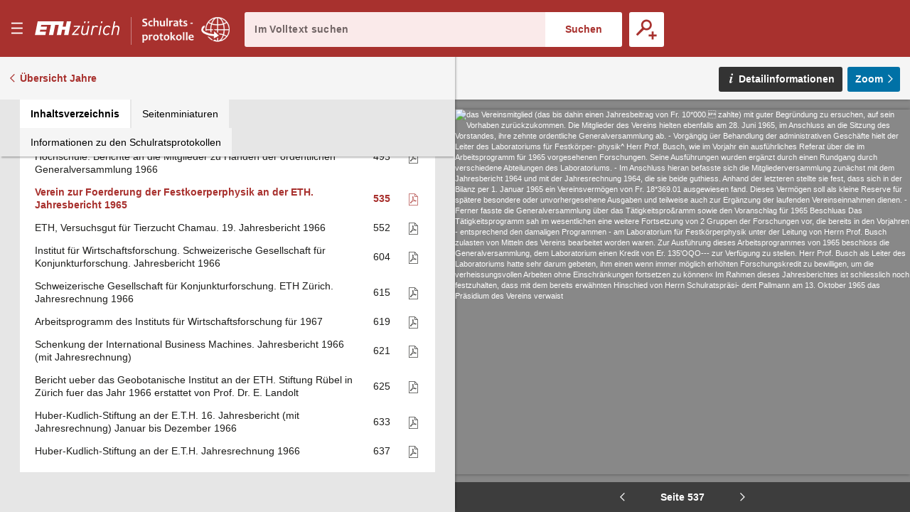

--- FILE ---
content_type: text/html;charset=UTF-8
request_url: https://sr.ethz.ch/digbib/view?pid=sra-001:1966:0::552
body_size: 103387
content:
<!DOCTYPE html>
<!--[if (lte IE 9)|(gt IEMobile 7)]><html class="no-js ie ie-lte9 viewer-page" lang="de"><![endif]-->
<!--[if !IE]><!--><html class="no-js viewer-page " lang="de"><!--<![endif]-->
<head>  
  <meta charset="utf-8" />
  <meta http-equiv="X-UA-Compatible" content="IE=edge" />
  <meta http-equiv="content-type" content="text/html; charset=utf-8" />
  
  <link rel="stylesheet" href="/styles/eperiodica.css" />
  
  <title>ETH - Schulratsprotokolle online</title>
  
  <meta name="viewport" content="width=device-width, initial-scale=1, maximum-scale=1, user-scalable=no" />
<link rel="apple-touch-icon" sizes="180x180" href="/apple-touch-icon.png">
<link rel="icon" type="image/png" sizes="32x32" href="/favicon-sr-32x32.png">
<link rel="icon" type="image/png" sizes="16x16" href="/favicon-sr-16x16.png">
<link rel="manifest" href="/manifest.json">
<link rel="mask-icon" href="/safari-pinned-tab.svg" color="#a8322d">
<meta name="theme-color" content="#a8322d">  <meta name="author" content="ETH-Bibliothek Zuerich" />
  <meta name="publisher" content="ETH-Bibliothek Zuerich" />
  <meta name="copyright" content="ETH-Bibliothek Zuerich" />
  <meta name="keywords" content="Schulrats-Protokolle, Sitzungsprotokolle, Beschlüsse, Ratspräsidenten" />
  <meta name="description" content="Sitzungsprotokolle des Schweizerischen Schulrats und Beschlüsse des Ratspräsidenten" />  


  <script src="/scripts/modernizr.js"></script>
  <script src="https://code.jquery.com/jquery-2.2.2.min.js"></script>
  <script src="/scripts/vendor.max.js" defer></script>
  <script src="/scripts/eperiodica.max.js" defer></script>
  
</head>

<body>
  <div class="skiplinks">
    <ul>
      <li><a href="." accesskey="0" title="[Alt+0]">Startseite</a></li>
      <li><a href="#navigation" accesskey="1" title="[Alt+1]">Weiter zur Navigation</a></li>  
      <li><a href="#main" accesskey="2" title="[Alt+2]">Weiter zum Inhalt</a></li>
      <li><a href="contact" accesskey="3" title="[Alt+3]">Weiter zur Kontaktseite</a></li>
      <li><a href="#search" accesskey="5" title="[Alt+5]">Weiter zur Suche</a></li>
      <li><a href="login" accesskey="6" title="[Alt+6]">Weiter zum Login</a></li>
      <li><a href="#viewer-result" accesskey="7" title="[Alt+7]">Weiter zur Seitenansicht (falls vorhanden)</a></li> 
    </ul>
  </div>
  

<header>
  <div class="page-header app">
    <div class="menu-header">
      <button class="menu-toggle app non-button" aria-haspopup="true"><span>Menu</span></button>
      <h1>
		<a href="http://www.ethz.ch/de.html" target="_blank" class="link-eth"><span><svg class="logo-eth" xmlns="http://www.w3.org/2000/svg" viewBox="0 0 3151.95 655"><title>ETH Zurich</title><path d="M1924.312,384.589c-17.984,89.18-86.882,93.723-100.53,93.723-38.9,0-62.1-22.474-62.1-60.05a187.114,187.114,0,0,1,3.437-31.948l42.617-212.293.184-.814h-50.334L1714.166,390.9l-.575,3.113c-1.865,9.832-3.61,19.157-3.61,31.255,0,58.489,38.411,97.733,95.663,97.733,41.879,0,75.51-13.735,100.075-40.871l-6.525,35.862-.162.846h49.619l68.571-344.816.142-.814h-51.053Z"/><path d="M2267.46,169.012c-38.9,0-73.363,15.9-95.055,43.82l7.793-38.811.154-.814h-49.633l-68.58,344.784-.164.846h50.38l41.988-211.469c10.733-54.282,52.406-93.648,99.143-93.648,20.067,0,35.873,7.916,48.309,24.144l.466.63,40.882-36.612-.422-.52C2323.847,179.55,2299.193,169.012,2267.46,169.012Z"/><polygon points="1435.178 217.048 1435.024 217.905 1606.784 217.905 1378.107 476.449 1377.99 476.578 1369.37 518.837 1613.114 518.837 1621.786 474.118 1439.578 474.118 1668.959 215.565 1669.065 215.412 1677.662 173.207 1443.708 173.207 1435.178 217.048"/><polygon points="2349.54 517.991 2349.367 518.837 2399.703 518.837 2468.381 173.207 2418.88 173.207 2349.54 517.991"/><path d="M3032.073,169.032c-41.413,0-73.743,12.685-98.59,38.847l39.05-192.466h-50.358L2821.036,518.881h50.348l41.977-211.491c18-89.147,87.51-93.659,101.236-93.659,38.486,0,61.471,22.454,61.471,60.039,0,8.522-1.3,20.154-3.513,31.972l-42.716,213.139h50.3L3124.288,301.1c2.125-11.579,3.535-21.357,3.535-34.346C3127.823,208.3,3089.294,169.032,3032.073,169.032Z"/><path d="M2698.336,169.012c-91.327,0-155.42,64.331-175.911,176.5a298.949,298.949,0,0,0-4.964,53.22c0,76.647,46.53,124.272,121.487,124.272,43.58,0,83.368-16.7,115.024-48.34l.456-.478L2725.4,438.764l-.519-.628-.542.595c-26.715,28.1-50.652,39.581-82.61,39.581-35.734,0-73.938-21.27-73.938-80.994,0-18.69,2.211-34.139,5.528-51.55,5.4-29.3,17.54-70.253,44.515-98.732,21.443-22.106,46.877-33.316,75.627-33.316,30.01,0,48.787,10.68,67.086,38.076l.436.682,36.945-31.222.522-.433-.391-.564C2772.816,184.8,2742.047,169.012,2698.336,169.012Z"/><polygon points="2437.559 78.347 2488.015 78.347 2500.549 15.413 2450.277 15.413 2437.559 78.347"/><polygon points="1948.056 78.347 1998.521 78.347 2011.01 15.413 1960.805 15.413 1948.056 78.347"/><polygon points="1813.808 78.347 1864.262 78.347 1876.773 15.413 1826.568 15.413 1813.808 78.347"/><polygon points="1141.227 210.501 1027.956 210.501 1067.733 15.413 104.91 15.413 3.794 518.881 387.683 518.881 412.824 393.035 186.166 393.035 199.912 323.804 426.495 323.804 449.305 210.501 222.668 210.501 236.394 141.259 595.64 141.259 519.795 518.881 677.145 518.881 752.98 141.259 885.081 141.259 809.247 518.881 966.616 518.881 1005.451 323.804 1118.7 323.804 1079.864 518.881 1237.205 518.881 1338.364 15.413 1181.014 15.413 1141.227 210.501"/></svg></span></a><a href="."><span class="visually-hidden">E–Periodica.</span><svg viewBox="0 0 1578 459" fill="none" xmlns="http://www.w3.org/2000/svg" xmlns:xlink="http://www.w3.org/1999/xlink"><rect width="1578" height="459" fill="url(#pattern0)"/><defs><pattern id="pattern0" patternContentUnits="objectBoundingBox" width="1" height="1"><use xlink:href="#image0" transform="scale(0.000633714 0.00217865)"/></pattern><image id="image0" width="1578" height="459" xlink:href="[data-uri]"/></defs></svg></a>
		
</defs>
		
		
		      </h1>
      
      <button class="search-toggle mobile-only non-button"><span>Suche öffnen</span></button>
    </div>
    
    <div class="search-block">
      <form method="post" action="/digbib/dossearch;jsessionid=5ED4C8604044C3E9448C518A3A0C2D11">
		<span class="input-wrapper"><label for="search" class="invisible">Im Volltext suchen</label><input type="search" class="fulltext-search" name="ssearchtext" placeholder="Im Volltext suchen" autocomplete="off" value="" id="search" /></span><input type="submit" value="Suchen" class="fulltext-search-submit long"/>
          
        <span class="search-more">
          <button title="Erweiterte Suche" class="advanced-search-toggle "><span>Erweiterte Suche</span></button>
        </span>   
      </form>
    </div>


<div class="advanced-search">
  <h2>Erweiterte Suche</h2>
  
  <form method="post" action="/digbib/doasearch;jsessionid=5ED4C8604044C3E9448C518A3A0C2D11" id="asearchform">
  
    <fieldset class="journal">
      <legend>Auswahl Kategorie</legend>
  
      <input type="hidden" name="sa6" value="UniqueId">
      <label for="sv6" class="invisible">Auswahl Kategorie</label>
      <select id="sv6" name="sv6" class="asearchform__magazines filter-magazines" multiple="multiple">
        <option value="*" selected="selected">Alle</option>
          <option  value="srp-001">Präsidialbeschlüsse</option>
          <option  value="srr-001">Register</option>
          <option  value="srs-001 srs-002 srz-001">Sitzungen</option>
          <option  value="sra-001">Sitzungsbeilagen</option>
      </select>
    </fieldset>
    
    <fieldset class="metadata">
      <legend>Metadaten</legend>

      <div class="metadata asearchform__meta--0">
        <label for="sa1" class="invisible">Metadaten-Suchfeld</label>
        <select name="sa1" class="selectionbox asearchform__field" id="sa1">
            <option value="Verfuegungsnr" selected="selected">Verfügungsnummer</option>
            <option value="Sitzungsnr" >Sitzungsnummer</option>
            <option value="Traktandennr" >Traktandennummer</option>
            <option value="Seite" >Seite</option>
            <option value="Jahr" >Jahr</option>
            <option value="Titel" >Titel</option>
        </select>
        
        <label for="so1" class="invisible">Suchmodus</label>
        <select name="so1" class="selectionbox asearchform__mode" id="so1">
          <option value="mode3" selected="selected">mit allen Wörtern</option>
          <option value="mode4" >mit irgendeinem der Wörter</option>
          <option value="mode5" >ohne</option>
          <option value="mode6" >mit genauer Wortgruppe</option>
        </select>
        
        <label for="sv1" class="invisible">Suchtext</label>
        <input name="sv1" value="" type="text" size="42" class="inputbox asearchform__text" id="sv1" />
      </div>
      <div class="metadata asearchform__meta--1">
        <label for="sa2" class="invisible">Metadaten-Suchfeld</label>
        <select name="sa2" class="selectionbox asearchform__field" id="sa2">
            <option value="Verfuegungsnr" >Verfügungsnummer</option>
            <option value="Sitzungsnr" selected="selected">Sitzungsnummer</option>
            <option value="Traktandennr" >Traktandennummer</option>
            <option value="Seite" >Seite</option>
            <option value="Jahr" >Jahr</option>
            <option value="Titel" >Titel</option>
        </select>
        
        <label for="so2" class="invisible">Suchmodus</label>
        <select name="so2" class="selectionbox asearchform__mode" id="so2">
          <option value="mode3" selected="selected">mit allen Wörtern</option>
          <option value="mode4" >mit irgendeinem der Wörter</option>
          <option value="mode5" >ohne</option>
          <option value="mode6" >mit genauer Wortgruppe</option>
        </select>
        
        <label for="sv2" class="invisible">Suchtext</label>
        <input name="sv2" value="" type="text" size="42" class="inputbox asearchform__text" id="sv2" />
      </div>
      <div class="metadata asearchform__meta--2">
        <label for="sa3" class="invisible">Metadaten-Suchfeld</label>
        <select name="sa3" class="selectionbox asearchform__field" id="sa3">
            <option value="Verfuegungsnr" >Verfügungsnummer</option>
            <option value="Sitzungsnr" >Sitzungsnummer</option>
            <option value="Traktandennr" selected="selected">Traktandennummer</option>
            <option value="Seite" >Seite</option>
            <option value="Jahr" >Jahr</option>
            <option value="Titel" >Titel</option>
        </select>
        
        <label for="so3" class="invisible">Suchmodus</label>
        <select name="so3" class="selectionbox asearchform__mode" id="so3">
          <option value="mode3" selected="selected">mit allen Wörtern</option>
          <option value="mode4" >mit irgendeinem der Wörter</option>
          <option value="mode5" >ohne</option>
          <option value="mode6" >mit genauer Wortgruppe</option>
        </select>
        
        <label for="sv3" class="invisible">Suchtext</label>
        <input name="sv3" value="" type="text" size="42" class="inputbox asearchform__text" id="sv3" />
      </div>
      <div class="metadata asearchform__meta--3">
        <label for="sa4" class="invisible">Metadaten-Suchfeld</label>
        <select name="sa4" class="selectionbox asearchform__field" id="sa4">
            <option value="Verfuegungsnr" >Verfügungsnummer</option>
            <option value="Sitzungsnr" >Sitzungsnummer</option>
            <option value="Traktandennr" >Traktandennummer</option>
            <option value="Seite" selected="selected">Seite</option>
            <option value="Jahr" >Jahr</option>
            <option value="Titel" >Titel</option>
        </select>
        
        <label for="so4" class="invisible">Suchmodus</label>
        <select name="so4" class="selectionbox asearchform__mode" id="so4">
          <option value="mode3" selected="selected">mit allen Wörtern</option>
          <option value="mode4" >mit irgendeinem der Wörter</option>
          <option value="mode5" >ohne</option>
          <option value="mode6" >mit genauer Wortgruppe</option>
        </select>
        
        <label for="sv4" class="invisible">Suchtext</label>
        <input name="sv4" value="" type="text" size="42" class="inputbox asearchform__text" id="sv4" />
      </div>
      <div class="metadata asearchform__meta--4">
        <label for="sa5" class="invisible">Metadaten-Suchfeld</label>
        <select name="sa5" class="selectionbox asearchform__field" id="sa5">
            <option value="Verfuegungsnr" >Verfügungsnummer</option>
            <option value="Sitzungsnr" >Sitzungsnummer</option>
            <option value="Traktandennr" >Traktandennummer</option>
            <option value="Seite" >Seite</option>
            <option value="Jahr" selected="selected">Jahr</option>
            <option value="Titel" >Titel</option>
        </select>
        
        <label for="so5" class="invisible">Suchmodus</label>
        <select name="so5" class="selectionbox asearchform__mode" id="so5">
          <option value="mode3" selected="selected">mit allen Wörtern</option>
          <option value="mode4" >mit irgendeinem der Wörter</option>
          <option value="mode5" >ohne</option>
          <option value="mode6" >mit genauer Wortgruppe</option>
        </select>
        
        <label for="sv5" class="invisible">Suchtext</label>
        <input name="sv5" value="" type="text" size="42" class="inputbox asearchform__text" id="sv5" />
      </div>
    </fieldset>
    
    <fieldset class="fulltext">
	  <legend>Volltext</legend>
  
      <label for="Select1" class="invisible">Suchmodus</label>
      <select name="so7" class="selectionbox asearchform__fulltext-mode" id="Select1">
        <option value="mode3" selected="selected">mit allen Wörtern</option>
        <option value="mode4" >mit irgendeinem der Wörter</option>
        <option value="mode5" >ohne</option>
        <option value="mode6" >mit genauer Wortgruppe</option>
      </select>
                
      <input name="sa7" type="hidden" value="Fulltext" />
      
      <label for="sv7" class="invisible">Suchtext</label><input name="sv7" value="" type="text" class="asearchform__fulltext-text" size="65" class="inputbox" id="sv7"/>
    
      <div class="options">
          <label for="mode1"><input type="radio" name="go" class="modus asearchform__fulltext-match"  value="mode1" id="mode1" />exakt</label>
          <label for="mode2"><input type="radio" name="go" class="modus asearchform__fulltext-match" checked="checked" value="mode2" id="mode2" />rechtstrunkiert (Wortstamm)</label>
      </div>
    </fieldset>

    <div class="buttons">
      <input type="submit" name="Submit" value="Suchen" class="button" />
      <input type="button" name="Reset" value="Zurücksetzen" class="reset-asearch button" />
    </div>
      
  </form>
      
 </div>
  </div>
</header>

<nav id="navigation" role="navigation">
  <div class="menu">

    <div class="headline">
      <p class="title"><a href=".">sr-online</a></p>
      <button class="menu-close"><span>Menu schliessen</span></button>
    </div>

    <div class="nav_block">
      <div class="nav_title">&nbsp;</div>
      <ul>
        <li>
         <div class="level2"><span>  <a href="/digbib/about1;jsessionid=5ED4C8604044C3E9448C518A3A0C2D11" class="navLeft" title="Link to 'Über Schulratsprotokolle online'">Über Schulratsprotokolle online</a>
</span></div>
        </li>
        <li>
         <div class="level2"><span>  <a href="/digbib/about3;jsessionid=5ED4C8604044C3E9448C518A3A0C2D11" class="navLeft" title="Link to 'Rechtliche Hinweise'">Rechtliche Hinweise</a>
</span></div>
        </li>
      </ul>
    </div>
  </div>
</nav>

  <!--BOC--><main id="main">
  <div class="site-content">
<div class="mobile-tablet sticky-toolbar">
  <ul class="nav nav-tabs mobile-tablet" role="tablist">
    <li role="presentation" class="active toc"><a href="#toc" aria-controls="home" role="tab" data-toggle="tab"><span>Inhaltsverzeichnis</span></a></li>
    <li role="presentation" class="thumbnails"><a href="#thumbnails" aria-controls="profile" role="tab" data-toggle="tab"><span>Seitenminiaturen</span></a></li>
    <li role="presentation" class="info"><a href="#info" aria-controls="messages" role="tab" data-toggle="tab"><span>Informationen zu den Schulratsprotokollen</span></a></li>
  </ul>
  <button class="viewer-panel-top"><span>???</span></button>
  <button class="viewer-panel-close"><span>Inhaltsverzeichnis schliessen</span></button>
</div>
<div class="main">
  <div class="toolbar">
        <a href="/digbib/volumes?UID=sra-001" class="back back-volumes">Übersicht Jahre</a>
  </div>

  <div class="page-content" data-pid="sra-001:1966:0" data-movingwall="Basierend auf den Bestimmungen des Bundesgesetzes über die Archivierung ist der Inhalt dieser Seite vor der öffentlichen Einsichtnahme geschützt. Mit Fragen wenden Sie sich bitte an archiv@library.ethz.ch.">
<div class="viewer-panel">
  <button class="viewer-panel-close"><span>Inhaltsverzeichnis schliessen</span></button>



  <div class="magazine-panel">
    <h2 class="title">
      Sitzungsbeilagen
    </h2>

  </div>


  <div role="tabpanel" class="tab-panel">

    <ul class="nav nav-tabs" role="tablist">
      <li role="presentation" class="active toc"><a href="#toc" aria-controls="home" role="tab" data-toggle="tab"><span>Inhaltsverzeichnis</span></a></li>
      <li role="presentation" class="thumbnails"><a href="#thumbnails" aria-controls="profile" role="tab" data-toggle="tab"><span>Seitenminiaturen</span></a></li>
      <li role="presentation" class="info"><a href="#info" aria-controls="messages" role="tab" data-toggle="tab"><span>Informationen zu den Schulratsprotokollen</span></a></li>
    </ul>

    <div class="tab-content">

      <div role="tabpanel" class="tab-pane active" id="toc"><table class="titleList" width="100%" border="0" cellpadding="0" cellspacing="0" summary="This table lists the magazines" frame="box">
        <thead>
          <tr>
            <th scope="col">Überschrift</th>
            <th scope="col" class="pagenum"><span style="white-space: nowrap">Seite</span></th>
            <th scope="col" class="pdf">PDF</th>
          </tr>
        </thead>
        <tbody>

            <tr id="n1">
              <td class="hierarchy-0">
                <a href="/digbib/view?pid=sra-001:1966:0::16" class="toc-chapter" title="Link to Programm und Stundenplan für das Sommersemester 1967">Programm und Stundenplan für das Sommersemester 1967</a>
              </td>
              <td>
                <a href="/digbib/view?pid=sra-001:1966:0::16" class="toc-pagenum" title="Link to Programm und Stundenplan für das Sommersemester 1967">1</a>
              </td>
                <td class="pdf"><a href="../cntmng?pid=sra-001:1966:0::2" class="pdf"><span>Als PDF herunterladen</span></a></td>
            </tr>
            <tr id="n2">
              <td class="hierarchy-0">
                <a href="/digbib/view?pid=sra-001:1966:0::264" class="toc-chapter" title="Link to Programm und Stundenplan für das Wintersemester 1966/67">Programm und Stundenplan für das Wintersemester 1966/67</a>
              </td>
              <td>
                <a href="/digbib/view?pid=sra-001:1966:0::264" class="toc-pagenum" title="Link to Programm und Stundenplan für das Wintersemester 1966/67">249</a>
              </td>
                <td class="pdf"><a href="../cntmng?pid=sra-001:1966:0::3" class="pdf"><span>Als PDF herunterladen</span></a></td>
            </tr>
            <tr id="n3">
              <td class="hierarchy-0">
                <a href="/digbib/view?pid=sra-001:1966:0::483" class="toc-chapter" title="Link to Mitteilungen der Gesellschaft zur Förderung der Forschung an der Eidgenössischen Technischen Hochschule (GFF)">Mitteilungen der Gesellschaft zur Förderung der Forschung an der Eidgenössischen Technischen Hochschule (GFF)</a>
              </td>
              <td>
                <a href="/digbib/view?pid=sra-001:1966:0::483" class="toc-pagenum" title="Link to Mitteilungen der Gesellschaft zur Förderung der Forschung an der Eidgenössischen Technischen Hochschule (GFF)">468</a>
              </td>
                <td class="pdf"><a href="../cntmng?pid=sra-001:1966:0::4" class="pdf"><span>Als PDF herunterladen</span></a></td>
            </tr>
            <tr id="n4">
              <td class="hierarchy-0">
                <a href="/digbib/view?pid=sra-001:1966:0::508" class="toc-chapter" title="Link to Gesellschaft zur Förderung an der Eidgenössischen Technischen Hochschule. Berichte an die Mitglieder zu Handen der ordentlichen Generalversammlung 1966">Gesellschaft zur Förderung an der Eidgenössischen Technischen Hochschule. Berichte an die Mitglieder zu Handen der ordentlichen Generalversammlung 1966</a>
              </td>
              <td>
                <a href="/digbib/view?pid=sra-001:1966:0::508" class="toc-pagenum" title="Link to Gesellschaft zur Förderung an der Eidgenössischen Technischen Hochschule. Berichte an die Mitglieder zu Handen der ordentlichen Generalversammlung 1966">493</a>
              </td>
                <td class="pdf"><a href="../cntmng?pid=sra-001:1966:0::5" class="pdf"><span>Als PDF herunterladen</span></a></td>
            </tr>
            <tr id="n5">
              <td class="hierarchy-0">
                <a href="/digbib/view?pid=sra-001:1966:0::550" class="toc-chapter" title="Link to Verein zur Foerderung der Festkoerperphysik an der ETH. Jahresbericht 1965">Verein zur Foerderung der Festkoerperphysik an der ETH. Jahresbericht 1965</a>
              </td>
              <td>
                <a href="/digbib/view?pid=sra-001:1966:0::550" class="toc-pagenum" title="Link to Verein zur Foerderung der Festkoerperphysik an der ETH. Jahresbericht 1965">535</a>
              </td>
                <td class="pdf"><a href="../cntmng?pid=sra-001:1966:0::6" class="pdf"><span>Als PDF herunterladen</span></a></td>
            </tr>
            <tr id="n6">
              <td class="hierarchy-0">
                <a href="/digbib/view?pid=sra-001:1966:0::567" class="toc-chapter" title="Link to ETH, Versuchsgut für Tierzucht Chamau. 19. Jahresbericht 1966">ETH, Versuchsgut für Tierzucht Chamau. 19. Jahresbericht 1966</a>
              </td>
              <td>
                <a href="/digbib/view?pid=sra-001:1966:0::567" class="toc-pagenum" title="Link to ETH, Versuchsgut für Tierzucht Chamau. 19. Jahresbericht 1966">552</a>
              </td>
                <td class="pdf"><a href="../cntmng?pid=sra-001:1966:0::7" class="pdf"><span>Als PDF herunterladen</span></a></td>
            </tr>
            <tr id="n7">
              <td class="hierarchy-0">
                <a href="/digbib/view?pid=sra-001:1966:0::619" class="toc-chapter" title="Link to Institut für Wirtschaftsforschung. Schweizerische Gesellschaft für Konjunkturforschung. Jahresbericht 1966">Institut für Wirtschaftsforschung. Schweizerische Gesellschaft für Konjunkturforschung. Jahresbericht 1966</a>
              </td>
              <td>
                <a href="/digbib/view?pid=sra-001:1966:0::619" class="toc-pagenum" title="Link to Institut für Wirtschaftsforschung. Schweizerische Gesellschaft für Konjunkturforschung. Jahresbericht 1966">604</a>
              </td>
                <td class="pdf"><a href="../cntmng?pid=sra-001:1966:0::8" class="pdf"><span>Als PDF herunterladen</span></a></td>
            </tr>
            <tr id="n8">
              <td class="hierarchy-0">
                <a href="/digbib/view?pid=sra-001:1966:0::630" class="toc-chapter" title="Link to Schweizerische Gesellschaft für Konjunkturforschung. ETH Zürich. Jahresrechnung 1966">Schweizerische Gesellschaft für Konjunkturforschung. ETH Zürich. Jahresrechnung 1966</a>
              </td>
              <td>
                <a href="/digbib/view?pid=sra-001:1966:0::630" class="toc-pagenum" title="Link to Schweizerische Gesellschaft für Konjunkturforschung. ETH Zürich. Jahresrechnung 1966">615</a>
              </td>
                <td class="pdf"><a href="../cntmng?pid=sra-001:1966:0::9" class="pdf"><span>Als PDF herunterladen</span></a></td>
            </tr>
            <tr id="n9">
              <td class="hierarchy-0">
                <a href="/digbib/view?pid=sra-001:1966:0::634" class="toc-chapter" title="Link to Arbeitsprogramm des Instituts für Wirtschaftsforschung für 1967">Arbeitsprogramm des Instituts für Wirtschaftsforschung für 1967</a>
              </td>
              <td>
                <a href="/digbib/view?pid=sra-001:1966:0::634" class="toc-pagenum" title="Link to Arbeitsprogramm des Instituts für Wirtschaftsforschung für 1967">619</a>
              </td>
                <td class="pdf"><a href="../cntmng?pid=sra-001:1966:0::10" class="pdf"><span>Als PDF herunterladen</span></a></td>
            </tr>
            <tr id="n10">
              <td class="hierarchy-0">
                <a href="/digbib/view?pid=sra-001:1966:0::636" class="toc-chapter" title="Link to Schenkung der International Business Machines. Jahresbericht 1966 (mit Jahresrechnung)">Schenkung der International Business Machines. Jahresbericht 1966 (mit Jahresrechnung)</a>
              </td>
              <td>
                <a href="/digbib/view?pid=sra-001:1966:0::636" class="toc-pagenum" title="Link to Schenkung der International Business Machines. Jahresbericht 1966 (mit Jahresrechnung)">621</a>
              </td>
                <td class="pdf"><a href="../cntmng?pid=sra-001:1966:0::11" class="pdf"><span>Als PDF herunterladen</span></a></td>
            </tr>
            <tr id="n11">
              <td class="hierarchy-0">
                <a href="/digbib/view?pid=sra-001:1966:0::640" class="toc-chapter" title="Link to Bericht ueber das Geobotanische Institut an der ETH. Stiftung Rübel in Zürich fuer das Jahr 1966 erstattet von Prof. Dr. E. Landolt">Bericht ueber das Geobotanische Institut an der ETH. Stiftung Rübel in Zürich fuer das Jahr 1966 erstattet von Prof. Dr. E. Landolt</a>
              </td>
              <td>
                <a href="/digbib/view?pid=sra-001:1966:0::640" class="toc-pagenum" title="Link to Bericht ueber das Geobotanische Institut an der ETH. Stiftung Rübel in Zürich fuer das Jahr 1966 erstattet von Prof. Dr. E. Landolt">625</a>
              </td>
                <td class="pdf"><a href="../cntmng?pid=sra-001:1966:0::12" class="pdf"><span>Als PDF herunterladen</span></a></td>
            </tr>
            <tr id="n12">
              <td class="hierarchy-0">
                <a href="/digbib/view?pid=sra-001:1966:0::648" class="toc-chapter" title="Link to Huber-Kudlich-Stiftung an der E.T.H. 16. Jahresbericht (mit Jahresrechnung) Januar bis Dezember 1966">Huber-Kudlich-Stiftung an der E.T.H. 16. Jahresbericht (mit Jahresrechnung) Januar bis Dezember 1966</a>
              </td>
              <td>
                <a href="/digbib/view?pid=sra-001:1966:0::648" class="toc-pagenum" title="Link to Huber-Kudlich-Stiftung an der E.T.H. 16. Jahresbericht (mit Jahresrechnung) Januar bis Dezember 1966">633</a>
              </td>
                <td class="pdf"><a href="../cntmng?pid=sra-001:1966:0::13" class="pdf"><span>Als PDF herunterladen</span></a></td>
            </tr>
            <tr id="n13">
              <td class="hierarchy-0">
                <a href="/digbib/view?pid=sra-001:1966:0::652" class="toc-chapter" title="Link to Huber-Kudlich-Stiftung an der E.T.H. Jahresrechnung 1966">Huber-Kudlich-Stiftung an der E.T.H. Jahresrechnung 1966</a>
              </td>
              <td>
                <a href="/digbib/view?pid=sra-001:1966:0::652" class="toc-pagenum" title="Link to Huber-Kudlich-Stiftung an der E.T.H. Jahresrechnung 1966">637</a>
              </td>
                <td class="pdf"><a href="../cntmng?pid=sra-001:1966:0::14" class="pdf"><span>Als PDF herunterladen</span></a></td>
            </tr>
        </tbody></table>
      </div>

      <div role="tabpanel" class="tab-pane" id="thumbnails">
        <ul class="thumbnails-container">
                  <li class="chapter first"><a href="/digbib/view?pid=sra-001:1966:0::16" id="p1" title="Programm und Stundenplan für das Sommersemester 1967">
                    <img data-src="https://iiif.library.ethz.ch/iiif/2/sr-online!sra!1966_000!sra-001_1966_000_0001.jpg/full/800,/0/default.jpg?width=200" class="image-thumbnail lazyload"/><span class="flow"></span>
                    <span class="page-number">1</span>
                  </a></li>
                  <li class="page"><a href="/digbib/view?pid=sra-001:1966:0::17" id="p2" title="Programm und Stundenplan für das Sommersemester 1967">
                    <img data-src="https://iiif.library.ethz.ch/iiif/2/sr-online!sra!1966_000!sra-001_1966_000_0002.jpg/full/800,/0/default.jpg?width=200" class="image-thumbnail lazyload"/><span class="flow"></span>
                    <span class="page-number">2</span>
                  </a></li>
                  <li class="page"><a href="/digbib/view?pid=sra-001:1966:0::18" id="p3" title="Programm und Stundenplan für das Sommersemester 1967">
                    <img data-src="https://iiif.library.ethz.ch/iiif/2/sr-online!sra!1966_000!sra-001_1966_000_0003.jpg/full/800,/0/default.jpg?width=200" class="image-thumbnail lazyload"/><span class="flow"></span>
                    <span class="page-number">3</span>
                  </a></li>
                  <li class="page"><a href="/digbib/view?pid=sra-001:1966:0::19" id="p4" title="Programm und Stundenplan für das Sommersemester 1967">
                    <img data-src="https://iiif.library.ethz.ch/iiif/2/sr-online!sra!1966_000!sra-001_1966_000_0004.jpg/full/800,/0/default.jpg?width=200" class="image-thumbnail lazyload"/><span class="flow"></span>
                    <span class="page-number">4</span>
                  </a></li>
                  <li class="page"><a href="/digbib/view?pid=sra-001:1966:0::20" id="p5" title="Programm und Stundenplan für das Sommersemester 1967">
                    <img data-src="https://iiif.library.ethz.ch/iiif/2/sr-online!sra!1966_000!sra-001_1966_000_0005.jpg/full/800,/0/default.jpg?width=200" class="image-thumbnail lazyload"/><span class="flow"></span>
                    <span class="page-number">5</span>
                  </a></li>
                  <li class="page"><a href="/digbib/view?pid=sra-001:1966:0::21" id="p6" title="Programm und Stundenplan für das Sommersemester 1967">
                    <img data-src="https://iiif.library.ethz.ch/iiif/2/sr-online!sra!1966_000!sra-001_1966_000_0006.jpg/full/800,/0/default.jpg?width=200" class="image-thumbnail lazyload"/><span class="flow"></span>
                    <span class="page-number">6</span>
                  </a></li>
                  <li class="page"><a href="/digbib/view?pid=sra-001:1966:0::22" id="p7" title="Programm und Stundenplan für das Sommersemester 1967">
                    <img data-src="https://iiif.library.ethz.ch/iiif/2/sr-online!sra!1966_000!sra-001_1966_000_0007.jpg/full/800,/0/default.jpg?width=200" class="image-thumbnail lazyload"/><span class="flow"></span>
                    <span class="page-number">7</span>
                  </a></li>
                  <li class="page"><a href="/digbib/view?pid=sra-001:1966:0::23" id="p8" title="Programm und Stundenplan für das Sommersemester 1967">
                    <img data-src="https://iiif.library.ethz.ch/iiif/2/sr-online!sra!1966_000!sra-001_1966_000_0008.jpg/full/800,/0/default.jpg?width=200" class="image-thumbnail lazyload"/><span class="flow"></span>
                    <span class="page-number">8</span>
                  </a></li>
                  <li class="page"><a href="/digbib/view?pid=sra-001:1966:0::24" id="p9" title="Programm und Stundenplan für das Sommersemester 1967">
                    <img data-src="https://iiif.library.ethz.ch/iiif/2/sr-online!sra!1966_000!sra-001_1966_000_0009.jpg/full/800,/0/default.jpg?width=200" class="image-thumbnail lazyload"/><span class="flow"></span>
                    <span class="page-number">9</span>
                  </a></li>
                  <li class="page"><a href="/digbib/view?pid=sra-001:1966:0::25" id="p10" title="Programm und Stundenplan für das Sommersemester 1967">
                    <img data-src="https://iiif.library.ethz.ch/iiif/2/sr-online!sra!1966_000!sra-001_1966_000_0010.jpg/full/800,/0/default.jpg?width=200" class="image-thumbnail lazyload"/><span class="flow"></span>
                    <span class="page-number">10</span>
                  </a></li>
                  <li class="page"><a href="/digbib/view?pid=sra-001:1966:0::26" id="p11" title="Programm und Stundenplan für das Sommersemester 1967">
                    <img data-src="https://iiif.library.ethz.ch/iiif/2/sr-online!sra!1966_000!sra-001_1966_000_0011.jpg/full/800,/0/default.jpg?width=200" class="image-thumbnail lazyload"/><span class="flow"></span>
                    <span class="page-number">11</span>
                  </a></li>
                  <li class="page"><a href="/digbib/view?pid=sra-001:1966:0::27" id="p12" title="Programm und Stundenplan für das Sommersemester 1967">
                    <img data-src="https://iiif.library.ethz.ch/iiif/2/sr-online!sra!1966_000!sra-001_1966_000_0012.jpg/full/800,/0/default.jpg?width=200" class="image-thumbnail lazyload"/><span class="flow"></span>
                    <span class="page-number">12</span>
                  </a></li>
                  <li class="page"><a href="/digbib/view?pid=sra-001:1966:0::28" id="p13" title="Programm und Stundenplan für das Sommersemester 1967">
                    <img data-src="https://iiif.library.ethz.ch/iiif/2/sr-online!sra!1966_000!sra-001_1966_000_0013.jpg/full/800,/0/default.jpg?width=200" class="image-thumbnail lazyload"/><span class="flow"></span>
                    <span class="page-number">13</span>
                  </a></li>
                  <li class="page"><a href="/digbib/view?pid=sra-001:1966:0::29" id="p14" title="Programm und Stundenplan für das Sommersemester 1967">
                    <img data-src="https://iiif.library.ethz.ch/iiif/2/sr-online!sra!1966_000!sra-001_1966_000_0014.jpg/full/800,/0/default.jpg?width=200" class="image-thumbnail lazyload"/><span class="flow"></span>
                    <span class="page-number">14</span>
                  </a></li>
                  <li class="page"><a href="/digbib/view?pid=sra-001:1966:0::30" id="p15" title="Programm und Stundenplan für das Sommersemester 1967">
                    <img data-src="https://iiif.library.ethz.ch/iiif/2/sr-online!sra!1966_000!sra-001_1966_000_0015.jpg/full/800,/0/default.jpg?width=200" class="image-thumbnail lazyload"/><span class="flow"></span>
                    <span class="page-number">15</span>
                  </a></li>
                  <li class="page"><a href="/digbib/view?pid=sra-001:1966:0::31" id="p16" title="Programm und Stundenplan für das Sommersemester 1967">
                    <img data-src="https://iiif.library.ethz.ch/iiif/2/sr-online!sra!1966_000!sra-001_1966_000_0016.jpg/full/800,/0/default.jpg?width=200" class="image-thumbnail lazyload"/><span class="flow"></span>
                    <span class="page-number">16</span>
                  </a></li>
                  <li class="page"><a href="/digbib/view?pid=sra-001:1966:0::32" id="p17" title="Programm und Stundenplan für das Sommersemester 1967">
                    <img data-src="https://iiif.library.ethz.ch/iiif/2/sr-online!sra!1966_000!sra-001_1966_000_0017.jpg/full/800,/0/default.jpg?width=200" class="image-thumbnail lazyload"/><span class="flow"></span>
                    <span class="page-number">17</span>
                  </a></li>
                  <li class="page"><a href="/digbib/view?pid=sra-001:1966:0::33" id="p18" title="Programm und Stundenplan für das Sommersemester 1967">
                    <img data-src="https://iiif.library.ethz.ch/iiif/2/sr-online!sra!1966_000!sra-001_1966_000_0018.jpg/full/800,/0/default.jpg?width=200" class="image-thumbnail lazyload"/><span class="flow"></span>
                    <span class="page-number">18</span>
                  </a></li>
                  <li class="page"><a href="/digbib/view?pid=sra-001:1966:0::34" id="p19" title="Programm und Stundenplan für das Sommersemester 1967">
                    <img data-src="https://iiif.library.ethz.ch/iiif/2/sr-online!sra!1966_000!sra-001_1966_000_0019.jpg/full/800,/0/default.jpg?width=200" class="image-thumbnail lazyload"/><span class="flow"></span>
                    <span class="page-number">19</span>
                  </a></li>
                  <li class="page"><a href="/digbib/view?pid=sra-001:1966:0::35" id="p20" title="Programm und Stundenplan für das Sommersemester 1967">
                    <img data-src="https://iiif.library.ethz.ch/iiif/2/sr-online!sra!1966_000!sra-001_1966_000_0020.jpg/full/800,/0/default.jpg?width=200" class="image-thumbnail lazyload"/><span class="flow"></span>
                    <span class="page-number">20</span>
                  </a></li>
                  <li class="page"><a href="/digbib/view?pid=sra-001:1966:0::36" id="p21" title="Programm und Stundenplan für das Sommersemester 1967">
                    <img data-src="https://iiif.library.ethz.ch/iiif/2/sr-online!sra!1966_000!sra-001_1966_000_0021.jpg/full/800,/0/default.jpg?width=200" class="image-thumbnail lazyload"/><span class="flow"></span>
                    <span class="page-number">21</span>
                  </a></li>
                  <li class="page"><a href="/digbib/view?pid=sra-001:1966:0::37" id="p22" title="Programm und Stundenplan für das Sommersemester 1967">
                    <img data-src="https://iiif.library.ethz.ch/iiif/2/sr-online!sra!1966_000!sra-001_1966_000_0022.jpg/full/800,/0/default.jpg?width=200" class="image-thumbnail lazyload"/><span class="flow"></span>
                    <span class="page-number">22</span>
                  </a></li>
                  <li class="page"><a href="/digbib/view?pid=sra-001:1966:0::38" id="p23" title="Programm und Stundenplan für das Sommersemester 1967">
                    <img data-src="https://iiif.library.ethz.ch/iiif/2/sr-online!sra!1966_000!sra-001_1966_000_0023.jpg/full/800,/0/default.jpg?width=200" class="image-thumbnail lazyload"/><span class="flow"></span>
                    <span class="page-number">23</span>
                  </a></li>
                  <li class="page"><a href="/digbib/view?pid=sra-001:1966:0::39" id="p24" title="Programm und Stundenplan für das Sommersemester 1967">
                    <img data-src="https://iiif.library.ethz.ch/iiif/2/sr-online!sra!1966_000!sra-001_1966_000_0024.jpg/full/800,/0/default.jpg?width=200" class="image-thumbnail lazyload"/><span class="flow"></span>
                    <span class="page-number">24</span>
                  </a></li>
                  <li class="page"><a href="/digbib/view?pid=sra-001:1966:0::40" id="p25" title="Programm und Stundenplan für das Sommersemester 1967">
                    <img data-src="https://iiif.library.ethz.ch/iiif/2/sr-online!sra!1966_000!sra-001_1966_000_0025.jpg/full/800,/0/default.jpg?width=200" class="image-thumbnail lazyload"/><span class="flow"></span>
                    <span class="page-number">25</span>
                  </a></li>
                  <li class="page"><a href="/digbib/view?pid=sra-001:1966:0::41" id="p26" title="Programm und Stundenplan für das Sommersemester 1967">
                    <img data-src="https://iiif.library.ethz.ch/iiif/2/sr-online!sra!1966_000!sra-001_1966_000_0026.jpg/full/800,/0/default.jpg?width=200" class="image-thumbnail lazyload"/><span class="flow"></span>
                    <span class="page-number">26</span>
                  </a></li>
                  <li class="page"><a href="/digbib/view?pid=sra-001:1966:0::42" id="p27" title="Programm und Stundenplan für das Sommersemester 1967">
                    <img data-src="https://iiif.library.ethz.ch/iiif/2/sr-online!sra!1966_000!sra-001_1966_000_0027.jpg/full/800,/0/default.jpg?width=200" class="image-thumbnail lazyload"/><span class="flow"></span>
                    <span class="page-number">27</span>
                  </a></li>
                  <li class="page"><a href="/digbib/view?pid=sra-001:1966:0::43" id="p28" title="Programm und Stundenplan für das Sommersemester 1967">
                    <img data-src="https://iiif.library.ethz.ch/iiif/2/sr-online!sra!1966_000!sra-001_1966_000_0028.jpg/full/800,/0/default.jpg?width=200" class="image-thumbnail lazyload"/><span class="flow"></span>
                    <span class="page-number">28</span>
                  </a></li>
                  <li class="page"><a href="/digbib/view?pid=sra-001:1966:0::44" id="p29" title="Programm und Stundenplan für das Sommersemester 1967">
                    <img data-src="https://iiif.library.ethz.ch/iiif/2/sr-online!sra!1966_000!sra-001_1966_000_0029.jpg/full/800,/0/default.jpg?width=200" class="image-thumbnail lazyload"/><span class="flow"></span>
                    <span class="page-number">29</span>
                  </a></li>
                  <li class="page"><a href="/digbib/view?pid=sra-001:1966:0::45" id="p30" title="Programm und Stundenplan für das Sommersemester 1967">
                    <img data-src="https://iiif.library.ethz.ch/iiif/2/sr-online!sra!1966_000!sra-001_1966_000_0030.jpg/full/800,/0/default.jpg?width=200" class="image-thumbnail lazyload"/><span class="flow"></span>
                    <span class="page-number">30</span>
                  </a></li>
                  <li class="page"><a href="/digbib/view?pid=sra-001:1966:0::46" id="p31" title="Programm und Stundenplan für das Sommersemester 1967">
                    <img data-src="https://iiif.library.ethz.ch/iiif/2/sr-online!sra!1966_000!sra-001_1966_000_0031.jpg/full/800,/0/default.jpg?width=200" class="image-thumbnail lazyload"/><span class="flow"></span>
                    <span class="page-number">31</span>
                  </a></li>
                  <li class="page"><a href="/digbib/view?pid=sra-001:1966:0::47" id="p32" title="Programm und Stundenplan für das Sommersemester 1967">
                    <img data-src="https://iiif.library.ethz.ch/iiif/2/sr-online!sra!1966_000!sra-001_1966_000_0032.jpg/full/800,/0/default.jpg?width=200" class="image-thumbnail lazyload"/><span class="flow"></span>
                    <span class="page-number">32</span>
                  </a></li>
                  <li class="page"><a href="/digbib/view?pid=sra-001:1966:0::48" id="p33" title="Programm und Stundenplan für das Sommersemester 1967">
                    <img data-src="https://iiif.library.ethz.ch/iiif/2/sr-online!sra!1966_000!sra-001_1966_000_0033.jpg/full/800,/0/default.jpg?width=200" class="image-thumbnail lazyload"/><span class="flow"></span>
                    <span class="page-number">33</span>
                  </a></li>
                  <li class="page"><a href="/digbib/view?pid=sra-001:1966:0::49" id="p34" title="Programm und Stundenplan für das Sommersemester 1967">
                    <img data-src="https://iiif.library.ethz.ch/iiif/2/sr-online!sra!1966_000!sra-001_1966_000_0034.jpg/full/800,/0/default.jpg?width=200" class="image-thumbnail lazyload"/><span class="flow"></span>
                    <span class="page-number">34</span>
                  </a></li>
                  <li class="page"><a href="/digbib/view?pid=sra-001:1966:0::50" id="p35" title="Programm und Stundenplan für das Sommersemester 1967">
                    <img data-src="https://iiif.library.ethz.ch/iiif/2/sr-online!sra!1966_000!sra-001_1966_000_0035.jpg/full/800,/0/default.jpg?width=200" class="image-thumbnail lazyload"/><span class="flow"></span>
                    <span class="page-number">35</span>
                  </a></li>
                  <li class="page"><a href="/digbib/view?pid=sra-001:1966:0::51" id="p36" title="Programm und Stundenplan für das Sommersemester 1967">
                    <img data-src="https://iiif.library.ethz.ch/iiif/2/sr-online!sra!1966_000!sra-001_1966_000_0036.jpg/full/800,/0/default.jpg?width=200" class="image-thumbnail lazyload"/><span class="flow"></span>
                    <span class="page-number">36</span>
                  </a></li>
                  <li class="page"><a href="/digbib/view?pid=sra-001:1966:0::52" id="p37" title="Programm und Stundenplan für das Sommersemester 1967">
                    <img data-src="https://iiif.library.ethz.ch/iiif/2/sr-online!sra!1966_000!sra-001_1966_000_0037.jpg/full/800,/0/default.jpg?width=200" class="image-thumbnail lazyload"/><span class="flow"></span>
                    <span class="page-number">37</span>
                  </a></li>
                  <li class="page"><a href="/digbib/view?pid=sra-001:1966:0::53" id="p38" title="Programm und Stundenplan für das Sommersemester 1967">
                    <img data-src="https://iiif.library.ethz.ch/iiif/2/sr-online!sra!1966_000!sra-001_1966_000_0038.jpg/full/800,/0/default.jpg?width=200" class="image-thumbnail lazyload"/><span class="flow"></span>
                    <span class="page-number">38</span>
                  </a></li>
                  <li class="page"><a href="/digbib/view?pid=sra-001:1966:0::54" id="p39" title="Programm und Stundenplan für das Sommersemester 1967">
                    <img data-src="https://iiif.library.ethz.ch/iiif/2/sr-online!sra!1966_000!sra-001_1966_000_0039.jpg/full/800,/0/default.jpg?width=200" class="image-thumbnail lazyload"/><span class="flow"></span>
                    <span class="page-number">39</span>
                  </a></li>
                  <li class="page"><a href="/digbib/view?pid=sra-001:1966:0::55" id="p40" title="Programm und Stundenplan für das Sommersemester 1967">
                    <img data-src="https://iiif.library.ethz.ch/iiif/2/sr-online!sra!1966_000!sra-001_1966_000_0040.jpg/full/800,/0/default.jpg?width=200" class="image-thumbnail lazyload"/><span class="flow"></span>
                    <span class="page-number">40</span>
                  </a></li>
                  <li class="page"><a href="/digbib/view?pid=sra-001:1966:0::56" id="p41" title="Programm und Stundenplan für das Sommersemester 1967">
                    <img data-src="https://iiif.library.ethz.ch/iiif/2/sr-online!sra!1966_000!sra-001_1966_000_0041.jpg/full/800,/0/default.jpg?width=200" class="image-thumbnail lazyload"/><span class="flow"></span>
                    <span class="page-number">41</span>
                  </a></li>
                  <li class="page"><a href="/digbib/view?pid=sra-001:1966:0::57" id="p42" title="Programm und Stundenplan für das Sommersemester 1967">
                    <img data-src="https://iiif.library.ethz.ch/iiif/2/sr-online!sra!1966_000!sra-001_1966_000_0042.jpg/full/800,/0/default.jpg?width=200" class="image-thumbnail lazyload"/><span class="flow"></span>
                    <span class="page-number">42</span>
                  </a></li>
                  <li class="page"><a href="/digbib/view?pid=sra-001:1966:0::58" id="p43" title="Programm und Stundenplan für das Sommersemester 1967">
                    <img data-src="https://iiif.library.ethz.ch/iiif/2/sr-online!sra!1966_000!sra-001_1966_000_0043.jpg/full/800,/0/default.jpg?width=200" class="image-thumbnail lazyload"/><span class="flow"></span>
                    <span class="page-number">43</span>
                  </a></li>
                  <li class="page"><a href="/digbib/view?pid=sra-001:1966:0::59" id="p44" title="Programm und Stundenplan für das Sommersemester 1967">
                    <img data-src="https://iiif.library.ethz.ch/iiif/2/sr-online!sra!1966_000!sra-001_1966_000_0044.jpg/full/800,/0/default.jpg?width=200" class="image-thumbnail lazyload"/><span class="flow"></span>
                    <span class="page-number">44</span>
                  </a></li>
                  <li class="page"><a href="/digbib/view?pid=sra-001:1966:0::60" id="p45" title="Programm und Stundenplan für das Sommersemester 1967">
                    <img data-src="https://iiif.library.ethz.ch/iiif/2/sr-online!sra!1966_000!sra-001_1966_000_0045.jpg/full/800,/0/default.jpg?width=200" class="image-thumbnail lazyload"/><span class="flow"></span>
                    <span class="page-number">45</span>
                  </a></li>
                  <li class="page"><a href="/digbib/view?pid=sra-001:1966:0::61" id="p46" title="Programm und Stundenplan für das Sommersemester 1967">
                    <img data-src="https://iiif.library.ethz.ch/iiif/2/sr-online!sra!1966_000!sra-001_1966_000_0046.jpg/full/800,/0/default.jpg?width=200" class="image-thumbnail lazyload"/><span class="flow"></span>
                    <span class="page-number">46</span>
                  </a></li>
                  <li class="page"><a href="/digbib/view?pid=sra-001:1966:0::62" id="p47" title="Programm und Stundenplan für das Sommersemester 1967">
                    <img data-src="https://iiif.library.ethz.ch/iiif/2/sr-online!sra!1966_000!sra-001_1966_000_0047.jpg/full/800,/0/default.jpg?width=200" class="image-thumbnail lazyload"/><span class="flow"></span>
                    <span class="page-number">47</span>
                  </a></li>
                  <li class="page"><a href="/digbib/view?pid=sra-001:1966:0::63" id="p48" title="Programm und Stundenplan für das Sommersemester 1967">
                    <img data-src="https://iiif.library.ethz.ch/iiif/2/sr-online!sra!1966_000!sra-001_1966_000_0048.jpg/full/800,/0/default.jpg?width=200" class="image-thumbnail lazyload"/><span class="flow"></span>
                    <span class="page-number">48</span>
                  </a></li>
                  <li class="page"><a href="/digbib/view?pid=sra-001:1966:0::64" id="p49" title="Programm und Stundenplan für das Sommersemester 1967">
                    <img data-src="https://iiif.library.ethz.ch/iiif/2/sr-online!sra!1966_000!sra-001_1966_000_0049.jpg/full/800,/0/default.jpg?width=200" class="image-thumbnail lazyload"/><span class="flow"></span>
                    <span class="page-number">49</span>
                  </a></li>
                  <li class="page"><a href="/digbib/view?pid=sra-001:1966:0::65" id="p50" title="Programm und Stundenplan für das Sommersemester 1967">
                    <img data-src="https://iiif.library.ethz.ch/iiif/2/sr-online!sra!1966_000!sra-001_1966_000_0050.jpg/full/800,/0/default.jpg?width=200" class="image-thumbnail lazyload"/><span class="flow"></span>
                    <span class="page-number">50</span>
                  </a></li>
                  <li class="page"><a href="/digbib/view?pid=sra-001:1966:0::66" id="p51" title="Programm und Stundenplan für das Sommersemester 1967">
                    <img data-src="https://iiif.library.ethz.ch/iiif/2/sr-online!sra!1966_000!sra-001_1966_000_0051.jpg/full/800,/0/default.jpg?width=200" class="image-thumbnail lazyload"/><span class="flow"></span>
                    <span class="page-number">51</span>
                  </a></li>
                  <li class="page"><a href="/digbib/view?pid=sra-001:1966:0::67" id="p52" title="Programm und Stundenplan für das Sommersemester 1967">
                    <img data-src="https://iiif.library.ethz.ch/iiif/2/sr-online!sra!1966_000!sra-001_1966_000_0052.jpg/full/800,/0/default.jpg?width=200" class="image-thumbnail lazyload"/><span class="flow"></span>
                    <span class="page-number">52</span>
                  </a></li>
                  <li class="page"><a href="/digbib/view?pid=sra-001:1966:0::68" id="p53" title="Programm und Stundenplan für das Sommersemester 1967">
                    <img data-src="https://iiif.library.ethz.ch/iiif/2/sr-online!sra!1966_000!sra-001_1966_000_0053.jpg/full/800,/0/default.jpg?width=200" class="image-thumbnail lazyload"/><span class="flow"></span>
                    <span class="page-number">53</span>
                  </a></li>
                  <li class="page"><a href="/digbib/view?pid=sra-001:1966:0::69" id="p54" title="Programm und Stundenplan für das Sommersemester 1967">
                    <img data-src="https://iiif.library.ethz.ch/iiif/2/sr-online!sra!1966_000!sra-001_1966_000_0054.jpg/full/800,/0/default.jpg?width=200" class="image-thumbnail lazyload"/><span class="flow"></span>
                    <span class="page-number">54</span>
                  </a></li>
                  <li class="page"><a href="/digbib/view?pid=sra-001:1966:0::70" id="p55" title="Programm und Stundenplan für das Sommersemester 1967">
                    <img data-src="https://iiif.library.ethz.ch/iiif/2/sr-online!sra!1966_000!sra-001_1966_000_0055.jpg/full/800,/0/default.jpg?width=200" class="image-thumbnail lazyload"/><span class="flow"></span>
                    <span class="page-number">55</span>
                  </a></li>
                  <li class="page"><a href="/digbib/view?pid=sra-001:1966:0::71" id="p56" title="Programm und Stundenplan für das Sommersemester 1967">
                    <img data-src="https://iiif.library.ethz.ch/iiif/2/sr-online!sra!1966_000!sra-001_1966_000_0056.jpg/full/800,/0/default.jpg?width=200" class="image-thumbnail lazyload"/><span class="flow"></span>
                    <span class="page-number">56</span>
                  </a></li>
                  <li class="page"><a href="/digbib/view?pid=sra-001:1966:0::72" id="p57" title="Programm und Stundenplan für das Sommersemester 1967">
                    <img data-src="https://iiif.library.ethz.ch/iiif/2/sr-online!sra!1966_000!sra-001_1966_000_0057.jpg/full/800,/0/default.jpg?width=200" class="image-thumbnail lazyload"/><span class="flow"></span>
                    <span class="page-number">57</span>
                  </a></li>
                  <li class="page"><a href="/digbib/view?pid=sra-001:1966:0::73" id="p58" title="Programm und Stundenplan für das Sommersemester 1967">
                    <img data-src="https://iiif.library.ethz.ch/iiif/2/sr-online!sra!1966_000!sra-001_1966_000_0058.jpg/full/800,/0/default.jpg?width=200" class="image-thumbnail lazyload"/><span class="flow"></span>
                    <span class="page-number">58</span>
                  </a></li>
                  <li class="page"><a href="/digbib/view?pid=sra-001:1966:0::74" id="p59" title="Programm und Stundenplan für das Sommersemester 1967">
                    <img data-src="https://iiif.library.ethz.ch/iiif/2/sr-online!sra!1966_000!sra-001_1966_000_0059.jpg/full/800,/0/default.jpg?width=200" class="image-thumbnail lazyload"/><span class="flow"></span>
                    <span class="page-number">59</span>
                  </a></li>
                  <li class="page"><a href="/digbib/view?pid=sra-001:1966:0::75" id="p60" title="Programm und Stundenplan für das Sommersemester 1967">
                    <img data-src="https://iiif.library.ethz.ch/iiif/2/sr-online!sra!1966_000!sra-001_1966_000_0060.jpg/full/800,/0/default.jpg?width=200" class="image-thumbnail lazyload"/><span class="flow"></span>
                    <span class="page-number">60</span>
                  </a></li>
                  <li class="page"><a href="/digbib/view?pid=sra-001:1966:0::76" id="p61" title="Programm und Stundenplan für das Sommersemester 1967">
                    <img data-src="https://iiif.library.ethz.ch/iiif/2/sr-online!sra!1966_000!sra-001_1966_000_0061.jpg/full/800,/0/default.jpg?width=200" class="image-thumbnail lazyload"/><span class="flow"></span>
                    <span class="page-number">61</span>
                  </a></li>
                  <li class="page"><a href="/digbib/view?pid=sra-001:1966:0::77" id="p62" title="Programm und Stundenplan für das Sommersemester 1967">
                    <img data-src="https://iiif.library.ethz.ch/iiif/2/sr-online!sra!1966_000!sra-001_1966_000_0062.jpg/full/800,/0/default.jpg?width=200" class="image-thumbnail lazyload"/><span class="flow"></span>
                    <span class="page-number">62</span>
                  </a></li>
                  <li class="page"><a href="/digbib/view?pid=sra-001:1966:0::78" id="p63" title="Programm und Stundenplan für das Sommersemester 1967">
                    <img data-src="https://iiif.library.ethz.ch/iiif/2/sr-online!sra!1966_000!sra-001_1966_000_0063.jpg/full/800,/0/default.jpg?width=200" class="image-thumbnail lazyload"/><span class="flow"></span>
                    <span class="page-number">63</span>
                  </a></li>
                  <li class="page"><a href="/digbib/view?pid=sra-001:1966:0::79" id="p64" title="Programm und Stundenplan für das Sommersemester 1967">
                    <img data-src="https://iiif.library.ethz.ch/iiif/2/sr-online!sra!1966_000!sra-001_1966_000_0064.jpg/full/800,/0/default.jpg?width=200" class="image-thumbnail lazyload"/><span class="flow"></span>
                    <span class="page-number">64</span>
                  </a></li>
                  <li class="page"><a href="/digbib/view?pid=sra-001:1966:0::80" id="p65" title="Programm und Stundenplan für das Sommersemester 1967">
                    <img data-src="https://iiif.library.ethz.ch/iiif/2/sr-online!sra!1966_000!sra-001_1966_000_0065.jpg/full/800,/0/default.jpg?width=200" class="image-thumbnail lazyload"/><span class="flow"></span>
                    <span class="page-number">65</span>
                  </a></li>
                  <li class="page"><a href="/digbib/view?pid=sra-001:1966:0::81" id="p66" title="Programm und Stundenplan für das Sommersemester 1967">
                    <img data-src="https://iiif.library.ethz.ch/iiif/2/sr-online!sra!1966_000!sra-001_1966_000_0066.jpg/full/800,/0/default.jpg?width=200" class="image-thumbnail lazyload"/><span class="flow"></span>
                    <span class="page-number">66</span>
                  </a></li>
                  <li class="page"><a href="/digbib/view?pid=sra-001:1966:0::82" id="p67" title="Programm und Stundenplan für das Sommersemester 1967">
                    <img data-src="https://iiif.library.ethz.ch/iiif/2/sr-online!sra!1966_000!sra-001_1966_000_0067.jpg/full/800,/0/default.jpg?width=200" class="image-thumbnail lazyload"/><span class="flow"></span>
                    <span class="page-number">67</span>
                  </a></li>
                  <li class="page"><a href="/digbib/view?pid=sra-001:1966:0::83" id="p68" title="Programm und Stundenplan für das Sommersemester 1967">
                    <img data-src="https://iiif.library.ethz.ch/iiif/2/sr-online!sra!1966_000!sra-001_1966_000_0068.jpg/full/800,/0/default.jpg?width=200" class="image-thumbnail lazyload"/><span class="flow"></span>
                    <span class="page-number">68</span>
                  </a></li>
                  <li class="page"><a href="/digbib/view?pid=sra-001:1966:0::84" id="p69" title="Programm und Stundenplan für das Sommersemester 1967">
                    <img data-src="https://iiif.library.ethz.ch/iiif/2/sr-online!sra!1966_000!sra-001_1966_000_0069.jpg/full/800,/0/default.jpg?width=200" class="image-thumbnail lazyload"/><span class="flow"></span>
                    <span class="page-number">69</span>
                  </a></li>
                  <li class="page"><a href="/digbib/view?pid=sra-001:1966:0::85" id="p70" title="Programm und Stundenplan für das Sommersemester 1967">
                    <img data-src="https://iiif.library.ethz.ch/iiif/2/sr-online!sra!1966_000!sra-001_1966_000_0070.jpg/full/800,/0/default.jpg?width=200" class="image-thumbnail lazyload"/><span class="flow"></span>
                    <span class="page-number">70</span>
                  </a></li>
                  <li class="page"><a href="/digbib/view?pid=sra-001:1966:0::86" id="p71" title="Programm und Stundenplan für das Sommersemester 1967">
                    <img data-src="https://iiif.library.ethz.ch/iiif/2/sr-online!sra!1966_000!sra-001_1966_000_0071.jpg/full/800,/0/default.jpg?width=200" class="image-thumbnail lazyload"/><span class="flow"></span>
                    <span class="page-number">71</span>
                  </a></li>
                  <li class="page"><a href="/digbib/view?pid=sra-001:1966:0::87" id="p72" title="Programm und Stundenplan für das Sommersemester 1967">
                    <img data-src="https://iiif.library.ethz.ch/iiif/2/sr-online!sra!1966_000!sra-001_1966_000_0072.jpg/full/800,/0/default.jpg?width=200" class="image-thumbnail lazyload"/><span class="flow"></span>
                    <span class="page-number">72</span>
                  </a></li>
                  <li class="page"><a href="/digbib/view?pid=sra-001:1966:0::88" id="p73" title="Programm und Stundenplan für das Sommersemester 1967">
                    <img data-src="https://iiif.library.ethz.ch/iiif/2/sr-online!sra!1966_000!sra-001_1966_000_0073.jpg/full/800,/0/default.jpg?width=200" class="image-thumbnail lazyload"/><span class="flow"></span>
                    <span class="page-number">73</span>
                  </a></li>
                  <li class="page"><a href="/digbib/view?pid=sra-001:1966:0::89" id="p74" title="Programm und Stundenplan für das Sommersemester 1967">
                    <img data-src="https://iiif.library.ethz.ch/iiif/2/sr-online!sra!1966_000!sra-001_1966_000_0074.jpg/full/800,/0/default.jpg?width=200" class="image-thumbnail lazyload"/><span class="flow"></span>
                    <span class="page-number">74</span>
                  </a></li>
                  <li class="page"><a href="/digbib/view?pid=sra-001:1966:0::90" id="p75" title="Programm und Stundenplan für das Sommersemester 1967">
                    <img data-src="https://iiif.library.ethz.ch/iiif/2/sr-online!sra!1966_000!sra-001_1966_000_0075.jpg/full/800,/0/default.jpg?width=200" class="image-thumbnail lazyload"/><span class="flow"></span>
                    <span class="page-number">75</span>
                  </a></li>
                  <li class="page"><a href="/digbib/view?pid=sra-001:1966:0::91" id="p76" title="Programm und Stundenplan für das Sommersemester 1967">
                    <img data-src="https://iiif.library.ethz.ch/iiif/2/sr-online!sra!1966_000!sra-001_1966_000_0076.jpg/full/800,/0/default.jpg?width=200" class="image-thumbnail lazyload"/><span class="flow"></span>
                    <span class="page-number">76</span>
                  </a></li>
                  <li class="page"><a href="/digbib/view?pid=sra-001:1966:0::92" id="p77" title="Programm und Stundenplan für das Sommersemester 1967">
                    <img data-src="https://iiif.library.ethz.ch/iiif/2/sr-online!sra!1966_000!sra-001_1966_000_0077.jpg/full/800,/0/default.jpg?width=200" class="image-thumbnail lazyload"/><span class="flow"></span>
                    <span class="page-number">77</span>
                  </a></li>
                  <li class="page"><a href="/digbib/view?pid=sra-001:1966:0::93" id="p78" title="Programm und Stundenplan für das Sommersemester 1967">
                    <img data-src="https://iiif.library.ethz.ch/iiif/2/sr-online!sra!1966_000!sra-001_1966_000_0078.jpg/full/800,/0/default.jpg?width=200" class="image-thumbnail lazyload"/><span class="flow"></span>
                    <span class="page-number">78</span>
                  </a></li>
                  <li class="page"><a href="/digbib/view?pid=sra-001:1966:0::94" id="p79" title="Programm und Stundenplan für das Sommersemester 1967">
                    <img data-src="https://iiif.library.ethz.ch/iiif/2/sr-online!sra!1966_000!sra-001_1966_000_0079.jpg/full/800,/0/default.jpg?width=200" class="image-thumbnail lazyload"/><span class="flow"></span>
                    <span class="page-number">79</span>
                  </a></li>
                  <li class="page"><a href="/digbib/view?pid=sra-001:1966:0::95" id="p80" title="Programm und Stundenplan für das Sommersemester 1967">
                    <img data-src="https://iiif.library.ethz.ch/iiif/2/sr-online!sra!1966_000!sra-001_1966_000_0080.jpg/full/800,/0/default.jpg?width=200" class="image-thumbnail lazyload"/><span class="flow"></span>
                    <span class="page-number">80</span>
                  </a></li>
                  <li class="page"><a href="/digbib/view?pid=sra-001:1966:0::96" id="p81" title="Programm und Stundenplan für das Sommersemester 1967">
                    <img data-src="https://iiif.library.ethz.ch/iiif/2/sr-online!sra!1966_000!sra-001_1966_000_0081.jpg/full/800,/0/default.jpg?width=200" class="image-thumbnail lazyload"/><span class="flow"></span>
                    <span class="page-number">81</span>
                  </a></li>
                  <li class="page"><a href="/digbib/view?pid=sra-001:1966:0::97" id="p82" title="Programm und Stundenplan für das Sommersemester 1967">
                    <img data-src="https://iiif.library.ethz.ch/iiif/2/sr-online!sra!1966_000!sra-001_1966_000_0082.jpg/full/800,/0/default.jpg?width=200" class="image-thumbnail lazyload"/><span class="flow"></span>
                    <span class="page-number">82</span>
                  </a></li>
                  <li class="page"><a href="/digbib/view?pid=sra-001:1966:0::98" id="p83" title="Programm und Stundenplan für das Sommersemester 1967">
                    <img data-src="https://iiif.library.ethz.ch/iiif/2/sr-online!sra!1966_000!sra-001_1966_000_0083.jpg/full/800,/0/default.jpg?width=200" class="image-thumbnail lazyload"/><span class="flow"></span>
                    <span class="page-number">83</span>
                  </a></li>
                  <li class="page"><a href="/digbib/view?pid=sra-001:1966:0::99" id="p84" title="Programm und Stundenplan für das Sommersemester 1967">
                    <img data-src="https://iiif.library.ethz.ch/iiif/2/sr-online!sra!1966_000!sra-001_1966_000_0084.jpg/full/800,/0/default.jpg?width=200" class="image-thumbnail lazyload"/><span class="flow"></span>
                    <span class="page-number">84</span>
                  </a></li>
                  <li class="page"><a href="/digbib/view?pid=sra-001:1966:0::100" id="p85" title="Programm und Stundenplan für das Sommersemester 1967">
                    <img data-src="https://iiif.library.ethz.ch/iiif/2/sr-online!sra!1966_000!sra-001_1966_000_0085.jpg/full/800,/0/default.jpg?width=200" class="image-thumbnail lazyload"/><span class="flow"></span>
                    <span class="page-number">85</span>
                  </a></li>
                  <li class="page"><a href="/digbib/view?pid=sra-001:1966:0::101" id="p86" title="Programm und Stundenplan für das Sommersemester 1967">
                    <img data-src="https://iiif.library.ethz.ch/iiif/2/sr-online!sra!1966_000!sra-001_1966_000_0086.jpg/full/800,/0/default.jpg?width=200" class="image-thumbnail lazyload"/><span class="flow"></span>
                    <span class="page-number">86</span>
                  </a></li>
                  <li class="page"><a href="/digbib/view?pid=sra-001:1966:0::102" id="p87" title="Programm und Stundenplan für das Sommersemester 1967">
                    <img data-src="https://iiif.library.ethz.ch/iiif/2/sr-online!sra!1966_000!sra-001_1966_000_0087.jpg/full/800,/0/default.jpg?width=200" class="image-thumbnail lazyload"/><span class="flow"></span>
                    <span class="page-number">87</span>
                  </a></li>
                  <li class="page"><a href="/digbib/view?pid=sra-001:1966:0::103" id="p88" title="Programm und Stundenplan für das Sommersemester 1967">
                    <img data-src="https://iiif.library.ethz.ch/iiif/2/sr-online!sra!1966_000!sra-001_1966_000_0088.jpg/full/800,/0/default.jpg?width=200" class="image-thumbnail lazyload"/><span class="flow"></span>
                    <span class="page-number">88</span>
                  </a></li>
                  <li class="page"><a href="/digbib/view?pid=sra-001:1966:0::104" id="p89" title="Programm und Stundenplan für das Sommersemester 1967">
                    <img data-src="https://iiif.library.ethz.ch/iiif/2/sr-online!sra!1966_000!sra-001_1966_000_0089.jpg/full/800,/0/default.jpg?width=200" class="image-thumbnail lazyload"/><span class="flow"></span>
                    <span class="page-number">89</span>
                  </a></li>
                  <li class="page"><a href="/digbib/view?pid=sra-001:1966:0::105" id="p90" title="Programm und Stundenplan für das Sommersemester 1967">
                    <img data-src="https://iiif.library.ethz.ch/iiif/2/sr-online!sra!1966_000!sra-001_1966_000_0090.jpg/full/800,/0/default.jpg?width=200" class="image-thumbnail lazyload"/><span class="flow"></span>
                    <span class="page-number">90</span>
                  </a></li>
                  <li class="page"><a href="/digbib/view?pid=sra-001:1966:0::106" id="p91" title="Programm und Stundenplan für das Sommersemester 1967">
                    <img data-src="https://iiif.library.ethz.ch/iiif/2/sr-online!sra!1966_000!sra-001_1966_000_0091.jpg/full/800,/0/default.jpg?width=200" class="image-thumbnail lazyload"/><span class="flow"></span>
                    <span class="page-number">91</span>
                  </a></li>
                  <li class="page"><a href="/digbib/view?pid=sra-001:1966:0::107" id="p92" title="Programm und Stundenplan für das Sommersemester 1967">
                    <img data-src="https://iiif.library.ethz.ch/iiif/2/sr-online!sra!1966_000!sra-001_1966_000_0092.jpg/full/800,/0/default.jpg?width=200" class="image-thumbnail lazyload"/><span class="flow"></span>
                    <span class="page-number">92</span>
                  </a></li>
                  <li class="page"><a href="/digbib/view?pid=sra-001:1966:0::108" id="p93" title="Programm und Stundenplan für das Sommersemester 1967">
                    <img data-src="https://iiif.library.ethz.ch/iiif/2/sr-online!sra!1966_000!sra-001_1966_000_0093.jpg/full/800,/0/default.jpg?width=200" class="image-thumbnail lazyload"/><span class="flow"></span>
                    <span class="page-number">93</span>
                  </a></li>
                  <li class="page"><a href="/digbib/view?pid=sra-001:1966:0::109" id="p94" title="Programm und Stundenplan für das Sommersemester 1967">
                    <img data-src="https://iiif.library.ethz.ch/iiif/2/sr-online!sra!1966_000!sra-001_1966_000_0094.jpg/full/800,/0/default.jpg?width=200" class="image-thumbnail lazyload"/><span class="flow"></span>
                    <span class="page-number">94</span>
                  </a></li>
                  <li class="page"><a href="/digbib/view?pid=sra-001:1966:0::110" id="p95" title="Programm und Stundenplan für das Sommersemester 1967">
                    <img data-src="https://iiif.library.ethz.ch/iiif/2/sr-online!sra!1966_000!sra-001_1966_000_0095.jpg/full/800,/0/default.jpg?width=200" class="image-thumbnail lazyload"/><span class="flow"></span>
                    <span class="page-number">95</span>
                  </a></li>
                  <li class="page"><a href="/digbib/view?pid=sra-001:1966:0::111" id="p96" title="Programm und Stundenplan für das Sommersemester 1967">
                    <img data-src="https://iiif.library.ethz.ch/iiif/2/sr-online!sra!1966_000!sra-001_1966_000_0096.jpg/full/800,/0/default.jpg?width=200" class="image-thumbnail lazyload"/><span class="flow"></span>
                    <span class="page-number">96</span>
                  </a></li>
                  <li class="page"><a href="/digbib/view?pid=sra-001:1966:0::112" id="p97" title="Programm und Stundenplan für das Sommersemester 1967">
                    <img data-src="https://iiif.library.ethz.ch/iiif/2/sr-online!sra!1966_000!sra-001_1966_000_0097.jpg/full/800,/0/default.jpg?width=200" class="image-thumbnail lazyload"/><span class="flow"></span>
                    <span class="page-number">97</span>
                  </a></li>
                  <li class="page"><a href="/digbib/view?pid=sra-001:1966:0::113" id="p98" title="Programm und Stundenplan für das Sommersemester 1967">
                    <img data-src="https://iiif.library.ethz.ch/iiif/2/sr-online!sra!1966_000!sra-001_1966_000_0098.jpg/full/800,/0/default.jpg?width=200" class="image-thumbnail lazyload"/><span class="flow"></span>
                    <span class="page-number">98</span>
                  </a></li>
                  <li class="page"><a href="/digbib/view?pid=sra-001:1966:0::114" id="p99" title="Programm und Stundenplan für das Sommersemester 1967">
                    <img data-src="https://iiif.library.ethz.ch/iiif/2/sr-online!sra!1966_000!sra-001_1966_000_0099.jpg/full/800,/0/default.jpg?width=200" class="image-thumbnail lazyload"/><span class="flow"></span>
                    <span class="page-number">99</span>
                  </a></li>
                  <li class="page"><a href="/digbib/view?pid=sra-001:1966:0::115" id="p100" title="Programm und Stundenplan für das Sommersemester 1967">
                    <img data-src="https://iiif.library.ethz.ch/iiif/2/sr-online!sra!1966_000!sra-001_1966_000_0100.jpg/full/800,/0/default.jpg?width=200" class="image-thumbnail lazyload"/><span class="flow"></span>
                    <span class="page-number">100</span>
                  </a></li>
                  <li class="page"><a href="/digbib/view?pid=sra-001:1966:0::116" id="p101" title="Programm und Stundenplan für das Sommersemester 1967">
                    <img data-src="https://iiif.library.ethz.ch/iiif/2/sr-online!sra!1966_000!sra-001_1966_000_0101.jpg/full/800,/0/default.jpg?width=200" class="image-thumbnail lazyload"/><span class="flow"></span>
                    <span class="page-number">101</span>
                  </a></li>
                  <li class="page"><a href="/digbib/view?pid=sra-001:1966:0::117" id="p102" title="Programm und Stundenplan für das Sommersemester 1967">
                    <img data-src="https://iiif.library.ethz.ch/iiif/2/sr-online!sra!1966_000!sra-001_1966_000_0102.jpg/full/800,/0/default.jpg?width=200" class="image-thumbnail lazyload"/><span class="flow"></span>
                    <span class="page-number">102</span>
                  </a></li>
                  <li class="page"><a href="/digbib/view?pid=sra-001:1966:0::118" id="p103" title="Programm und Stundenplan für das Sommersemester 1967">
                    <img data-src="https://iiif.library.ethz.ch/iiif/2/sr-online!sra!1966_000!sra-001_1966_000_0103.jpg/full/800,/0/default.jpg?width=200" class="image-thumbnail lazyload"/><span class="flow"></span>
                    <span class="page-number">103</span>
                  </a></li>
                  <li class="page"><a href="/digbib/view?pid=sra-001:1966:0::119" id="p104" title="Programm und Stundenplan für das Sommersemester 1967">
                    <img data-src="https://iiif.library.ethz.ch/iiif/2/sr-online!sra!1966_000!sra-001_1966_000_0104.jpg/full/800,/0/default.jpg?width=200" class="image-thumbnail lazyload"/><span class="flow"></span>
                    <span class="page-number">104</span>
                  </a></li>
                  <li class="page"><a href="/digbib/view?pid=sra-001:1966:0::120" id="p105" title="Programm und Stundenplan für das Sommersemester 1967">
                    <img data-src="https://iiif.library.ethz.ch/iiif/2/sr-online!sra!1966_000!sra-001_1966_000_0105.jpg/full/800,/0/default.jpg?width=200" class="image-thumbnail lazyload"/><span class="flow"></span>
                    <span class="page-number">105</span>
                  </a></li>
                  <li class="page"><a href="/digbib/view?pid=sra-001:1966:0::121" id="p106" title="Programm und Stundenplan für das Sommersemester 1967">
                    <img data-src="https://iiif.library.ethz.ch/iiif/2/sr-online!sra!1966_000!sra-001_1966_000_0106.jpg/full/800,/0/default.jpg?width=200" class="image-thumbnail lazyload"/><span class="flow"></span>
                    <span class="page-number">106</span>
                  </a></li>
                  <li class="page"><a href="/digbib/view?pid=sra-001:1966:0::122" id="p107" title="Programm und Stundenplan für das Sommersemester 1967">
                    <img data-src="https://iiif.library.ethz.ch/iiif/2/sr-online!sra!1966_000!sra-001_1966_000_0107.jpg/full/800,/0/default.jpg?width=200" class="image-thumbnail lazyload"/><span class="flow"></span>
                    <span class="page-number">107</span>
                  </a></li>
                  <li class="page"><a href="/digbib/view?pid=sra-001:1966:0::123" id="p108" title="Programm und Stundenplan für das Sommersemester 1967">
                    <img data-src="https://iiif.library.ethz.ch/iiif/2/sr-online!sra!1966_000!sra-001_1966_000_0108.jpg/full/800,/0/default.jpg?width=200" class="image-thumbnail lazyload"/><span class="flow"></span>
                    <span class="page-number">108</span>
                  </a></li>
                  <li class="page"><a href="/digbib/view?pid=sra-001:1966:0::124" id="p109" title="Programm und Stundenplan für das Sommersemester 1967">
                    <img data-src="https://iiif.library.ethz.ch/iiif/2/sr-online!sra!1966_000!sra-001_1966_000_0109.jpg/full/800,/0/default.jpg?width=200" class="image-thumbnail lazyload"/><span class="flow"></span>
                    <span class="page-number">109</span>
                  </a></li>
                  <li class="page"><a href="/digbib/view?pid=sra-001:1966:0::125" id="p110" title="Programm und Stundenplan für das Sommersemester 1967">
                    <img data-src="https://iiif.library.ethz.ch/iiif/2/sr-online!sra!1966_000!sra-001_1966_000_0110.jpg/full/800,/0/default.jpg?width=200" class="image-thumbnail lazyload"/><span class="flow"></span>
                    <span class="page-number">110</span>
                  </a></li>
                  <li class="page"><a href="/digbib/view?pid=sra-001:1966:0::126" id="p111" title="Programm und Stundenplan für das Sommersemester 1967">
                    <img data-src="https://iiif.library.ethz.ch/iiif/2/sr-online!sra!1966_000!sra-001_1966_000_0111.jpg/full/800,/0/default.jpg?width=200" class="image-thumbnail lazyload"/><span class="flow"></span>
                    <span class="page-number">111</span>
                  </a></li>
                  <li class="page"><a href="/digbib/view?pid=sra-001:1966:0::127" id="p112" title="Programm und Stundenplan für das Sommersemester 1967">
                    <img data-src="https://iiif.library.ethz.ch/iiif/2/sr-online!sra!1966_000!sra-001_1966_000_0112.jpg/full/800,/0/default.jpg?width=200" class="image-thumbnail lazyload"/><span class="flow"></span>
                    <span class="page-number">112</span>
                  </a></li>
                  <li class="page"><a href="/digbib/view?pid=sra-001:1966:0::128" id="p113" title="Programm und Stundenplan für das Sommersemester 1967">
                    <img data-src="https://iiif.library.ethz.ch/iiif/2/sr-online!sra!1966_000!sra-001_1966_000_0113.jpg/full/800,/0/default.jpg?width=200" class="image-thumbnail lazyload"/><span class="flow"></span>
                    <span class="page-number">113</span>
                  </a></li>
                  <li class="page"><a href="/digbib/view?pid=sra-001:1966:0::129" id="p114" title="Programm und Stundenplan für das Sommersemester 1967">
                    <img data-src="https://iiif.library.ethz.ch/iiif/2/sr-online!sra!1966_000!sra-001_1966_000_0114.jpg/full/800,/0/default.jpg?width=200" class="image-thumbnail lazyload"/><span class="flow"></span>
                    <span class="page-number">114</span>
                  </a></li>
                  <li class="page"><a href="/digbib/view?pid=sra-001:1966:0::130" id="p115" title="Programm und Stundenplan für das Sommersemester 1967">
                    <img data-src="https://iiif.library.ethz.ch/iiif/2/sr-online!sra!1966_000!sra-001_1966_000_0115.jpg/full/800,/0/default.jpg?width=200" class="image-thumbnail lazyload"/><span class="flow"></span>
                    <span class="page-number">115</span>
                  </a></li>
                  <li class="page"><a href="/digbib/view?pid=sra-001:1966:0::131" id="p116" title="Programm und Stundenplan für das Sommersemester 1967">
                    <img data-src="https://iiif.library.ethz.ch/iiif/2/sr-online!sra!1966_000!sra-001_1966_000_0116.jpg/full/800,/0/default.jpg?width=200" class="image-thumbnail lazyload"/><span class="flow"></span>
                    <span class="page-number">116</span>
                  </a></li>
                  <li class="page"><a href="/digbib/view?pid=sra-001:1966:0::132" id="p117" title="Programm und Stundenplan für das Sommersemester 1967">
                    <img data-src="https://iiif.library.ethz.ch/iiif/2/sr-online!sra!1966_000!sra-001_1966_000_0117.jpg/full/800,/0/default.jpg?width=200" class="image-thumbnail lazyload"/><span class="flow"></span>
                    <span class="page-number">117</span>
                  </a></li>
                  <li class="page"><a href="/digbib/view?pid=sra-001:1966:0::133" id="p118" title="Programm und Stundenplan für das Sommersemester 1967">
                    <img data-src="https://iiif.library.ethz.ch/iiif/2/sr-online!sra!1966_000!sra-001_1966_000_0118.jpg/full/800,/0/default.jpg?width=200" class="image-thumbnail lazyload"/><span class="flow"></span>
                    <span class="page-number">118</span>
                  </a></li>
                  <li class="page"><a href="/digbib/view?pid=sra-001:1966:0::134" id="p119" title="Programm und Stundenplan für das Sommersemester 1967">
                    <img data-src="https://iiif.library.ethz.ch/iiif/2/sr-online!sra!1966_000!sra-001_1966_000_0119.jpg/full/800,/0/default.jpg?width=200" class="image-thumbnail lazyload"/><span class="flow"></span>
                    <span class="page-number">119</span>
                  </a></li>
                  <li class="page"><a href="/digbib/view?pid=sra-001:1966:0::135" id="p120" title="Programm und Stundenplan für das Sommersemester 1967">
                    <img data-src="https://iiif.library.ethz.ch/iiif/2/sr-online!sra!1966_000!sra-001_1966_000_0120.jpg/full/800,/0/default.jpg?width=200" class="image-thumbnail lazyload"/><span class="flow"></span>
                    <span class="page-number">120</span>
                  </a></li>
                  <li class="page"><a href="/digbib/view?pid=sra-001:1966:0::136" id="p121" title="Programm und Stundenplan für das Sommersemester 1967">
                    <img data-src="https://iiif.library.ethz.ch/iiif/2/sr-online!sra!1966_000!sra-001_1966_000_0121.jpg/full/800,/0/default.jpg?width=200" class="image-thumbnail lazyload"/><span class="flow"></span>
                    <span class="page-number">121</span>
                  </a></li>
                  <li class="page"><a href="/digbib/view?pid=sra-001:1966:0::137" id="p122" title="Programm und Stundenplan für das Sommersemester 1967">
                    <img data-src="https://iiif.library.ethz.ch/iiif/2/sr-online!sra!1966_000!sra-001_1966_000_0122.jpg/full/800,/0/default.jpg?width=200" class="image-thumbnail lazyload"/><span class="flow"></span>
                    <span class="page-number">122</span>
                  </a></li>
                  <li class="page"><a href="/digbib/view?pid=sra-001:1966:0::138" id="p123" title="Programm und Stundenplan für das Sommersemester 1967">
                    <img data-src="https://iiif.library.ethz.ch/iiif/2/sr-online!sra!1966_000!sra-001_1966_000_0123.jpg/full/800,/0/default.jpg?width=200" class="image-thumbnail lazyload"/><span class="flow"></span>
                    <span class="page-number">123</span>
                  </a></li>
                  <li class="page"><a href="/digbib/view?pid=sra-001:1966:0::139" id="p124" title="Programm und Stundenplan für das Sommersemester 1967">
                    <img data-src="https://iiif.library.ethz.ch/iiif/2/sr-online!sra!1966_000!sra-001_1966_000_0124.jpg/full/800,/0/default.jpg?width=200" class="image-thumbnail lazyload"/><span class="flow"></span>
                    <span class="page-number">124</span>
                  </a></li>
                  <li class="page"><a href="/digbib/view?pid=sra-001:1966:0::140" id="p125" title="Programm und Stundenplan für das Sommersemester 1967">
                    <img data-src="https://iiif.library.ethz.ch/iiif/2/sr-online!sra!1966_000!sra-001_1966_000_0125.jpg/full/800,/0/default.jpg?width=200" class="image-thumbnail lazyload"/><span class="flow"></span>
                    <span class="page-number">125</span>
                  </a></li>
                  <li class="page"><a href="/digbib/view?pid=sra-001:1966:0::141" id="p126" title="Programm und Stundenplan für das Sommersemester 1967">
                    <img data-src="https://iiif.library.ethz.ch/iiif/2/sr-online!sra!1966_000!sra-001_1966_000_0126.jpg/full/800,/0/default.jpg?width=200" class="image-thumbnail lazyload"/><span class="flow"></span>
                    <span class="page-number">126</span>
                  </a></li>
                  <li class="page"><a href="/digbib/view?pid=sra-001:1966:0::142" id="p127" title="Programm und Stundenplan für das Sommersemester 1967">
                    <img data-src="https://iiif.library.ethz.ch/iiif/2/sr-online!sra!1966_000!sra-001_1966_000_0127.jpg/full/800,/0/default.jpg?width=200" class="image-thumbnail lazyload"/><span class="flow"></span>
                    <span class="page-number">127</span>
                  </a></li>
                  <li class="page"><a href="/digbib/view?pid=sra-001:1966:0::143" id="p128" title="Programm und Stundenplan für das Sommersemester 1967">
                    <img data-src="https://iiif.library.ethz.ch/iiif/2/sr-online!sra!1966_000!sra-001_1966_000_0128.jpg/full/800,/0/default.jpg?width=200" class="image-thumbnail lazyload"/><span class="flow"></span>
                    <span class="page-number">128</span>
                  </a></li>
                  <li class="page"><a href="/digbib/view?pid=sra-001:1966:0::144" id="p129" title="Programm und Stundenplan für das Sommersemester 1967">
                    <img data-src="https://iiif.library.ethz.ch/iiif/2/sr-online!sra!1966_000!sra-001_1966_000_0129.jpg/full/800,/0/default.jpg?width=200" class="image-thumbnail lazyload"/><span class="flow"></span>
                    <span class="page-number">129</span>
                  </a></li>
                  <li class="page"><a href="/digbib/view?pid=sra-001:1966:0::145" id="p130" title="Programm und Stundenplan für das Sommersemester 1967">
                    <img data-src="https://iiif.library.ethz.ch/iiif/2/sr-online!sra!1966_000!sra-001_1966_000_0130.jpg/full/800,/0/default.jpg?width=200" class="image-thumbnail lazyload"/><span class="flow"></span>
                    <span class="page-number">130</span>
                  </a></li>
                  <li class="page"><a href="/digbib/view?pid=sra-001:1966:0::146" id="p131" title="Programm und Stundenplan für das Sommersemester 1967">
                    <img data-src="https://iiif.library.ethz.ch/iiif/2/sr-online!sra!1966_000!sra-001_1966_000_0131.jpg/full/800,/0/default.jpg?width=200" class="image-thumbnail lazyload"/><span class="flow"></span>
                    <span class="page-number">131</span>
                  </a></li>
                  <li class="page"><a href="/digbib/view?pid=sra-001:1966:0::147" id="p132" title="Programm und Stundenplan für das Sommersemester 1967">
                    <img data-src="https://iiif.library.ethz.ch/iiif/2/sr-online!sra!1966_000!sra-001_1966_000_0132.jpg/full/800,/0/default.jpg?width=200" class="image-thumbnail lazyload"/><span class="flow"></span>
                    <span class="page-number">132</span>
                  </a></li>
                  <li class="page"><a href="/digbib/view?pid=sra-001:1966:0::148" id="p133" title="Programm und Stundenplan für das Sommersemester 1967">
                    <img data-src="https://iiif.library.ethz.ch/iiif/2/sr-online!sra!1966_000!sra-001_1966_000_0133.jpg/full/800,/0/default.jpg?width=200" class="image-thumbnail lazyload"/><span class="flow"></span>
                    <span class="page-number">133</span>
                  </a></li>
                  <li class="page"><a href="/digbib/view?pid=sra-001:1966:0::149" id="p134" title="Programm und Stundenplan für das Sommersemester 1967">
                    <img data-src="https://iiif.library.ethz.ch/iiif/2/sr-online!sra!1966_000!sra-001_1966_000_0134.jpg/full/800,/0/default.jpg?width=200" class="image-thumbnail lazyload"/><span class="flow"></span>
                    <span class="page-number">134</span>
                  </a></li>
                  <li class="page"><a href="/digbib/view?pid=sra-001:1966:0::150" id="p135" title="Programm und Stundenplan für das Sommersemester 1967">
                    <img data-src="https://iiif.library.ethz.ch/iiif/2/sr-online!sra!1966_000!sra-001_1966_000_0135.jpg/full/800,/0/default.jpg?width=200" class="image-thumbnail lazyload"/><span class="flow"></span>
                    <span class="page-number">135</span>
                  </a></li>
                  <li class="page"><a href="/digbib/view?pid=sra-001:1966:0::151" id="p136" title="Programm und Stundenplan für das Sommersemester 1967">
                    <img data-src="https://iiif.library.ethz.ch/iiif/2/sr-online!sra!1966_000!sra-001_1966_000_0136.jpg/full/800,/0/default.jpg?width=200" class="image-thumbnail lazyload"/><span class="flow"></span>
                    <span class="page-number">136</span>
                  </a></li>
                  <li class="page"><a href="/digbib/view?pid=sra-001:1966:0::152" id="p137" title="Programm und Stundenplan für das Sommersemester 1967">
                    <img data-src="https://iiif.library.ethz.ch/iiif/2/sr-online!sra!1966_000!sra-001_1966_000_0137.jpg/full/800,/0/default.jpg?width=200" class="image-thumbnail lazyload"/><span class="flow"></span>
                    <span class="page-number">137</span>
                  </a></li>
                  <li class="page"><a href="/digbib/view?pid=sra-001:1966:0::153" id="p138" title="Programm und Stundenplan für das Sommersemester 1967">
                    <img data-src="https://iiif.library.ethz.ch/iiif/2/sr-online!sra!1966_000!sra-001_1966_000_0138.jpg/full/800,/0/default.jpg?width=200" class="image-thumbnail lazyload"/><span class="flow"></span>
                    <span class="page-number">138</span>
                  </a></li>
                  <li class="page"><a href="/digbib/view?pid=sra-001:1966:0::154" id="p139" title="Programm und Stundenplan für das Sommersemester 1967">
                    <img data-src="https://iiif.library.ethz.ch/iiif/2/sr-online!sra!1966_000!sra-001_1966_000_0139.jpg/full/800,/0/default.jpg?width=200" class="image-thumbnail lazyload"/><span class="flow"></span>
                    <span class="page-number">139</span>
                  </a></li>
                  <li class="page"><a href="/digbib/view?pid=sra-001:1966:0::155" id="p140" title="Programm und Stundenplan für das Sommersemester 1967">
                    <img data-src="https://iiif.library.ethz.ch/iiif/2/sr-online!sra!1966_000!sra-001_1966_000_0140.jpg/full/800,/0/default.jpg?width=200" class="image-thumbnail lazyload"/><span class="flow"></span>
                    <span class="page-number">140</span>
                  </a></li>
                  <li class="page"><a href="/digbib/view?pid=sra-001:1966:0::156" id="p141" title="Programm und Stundenplan für das Sommersemester 1967">
                    <img data-src="https://iiif.library.ethz.ch/iiif/2/sr-online!sra!1966_000!sra-001_1966_000_0141.jpg/full/800,/0/default.jpg?width=200" class="image-thumbnail lazyload"/><span class="flow"></span>
                    <span class="page-number">141</span>
                  </a></li>
                  <li class="page"><a href="/digbib/view?pid=sra-001:1966:0::157" id="p142" title="Programm und Stundenplan für das Sommersemester 1967">
                    <img data-src="https://iiif.library.ethz.ch/iiif/2/sr-online!sra!1966_000!sra-001_1966_000_0142.jpg/full/800,/0/default.jpg?width=200" class="image-thumbnail lazyload"/><span class="flow"></span>
                    <span class="page-number">142</span>
                  </a></li>
                  <li class="page"><a href="/digbib/view?pid=sra-001:1966:0::158" id="p143" title="Programm und Stundenplan für das Sommersemester 1967">
                    <img data-src="https://iiif.library.ethz.ch/iiif/2/sr-online!sra!1966_000!sra-001_1966_000_0143.jpg/full/800,/0/default.jpg?width=200" class="image-thumbnail lazyload"/><span class="flow"></span>
                    <span class="page-number">143</span>
                  </a></li>
                  <li class="page"><a href="/digbib/view?pid=sra-001:1966:0::159" id="p144" title="Programm und Stundenplan für das Sommersemester 1967">
                    <img data-src="https://iiif.library.ethz.ch/iiif/2/sr-online!sra!1966_000!sra-001_1966_000_0144.jpg/full/800,/0/default.jpg?width=200" class="image-thumbnail lazyload"/><span class="flow"></span>
                    <span class="page-number">144</span>
                  </a></li>
                  <li class="page"><a href="/digbib/view?pid=sra-001:1966:0::160" id="p145" title="Programm und Stundenplan für das Sommersemester 1967">
                    <img data-src="https://iiif.library.ethz.ch/iiif/2/sr-online!sra!1966_000!sra-001_1966_000_0145.jpg/full/800,/0/default.jpg?width=200" class="image-thumbnail lazyload"/><span class="flow"></span>
                    <span class="page-number">145</span>
                  </a></li>
                  <li class="page"><a href="/digbib/view?pid=sra-001:1966:0::161" id="p146" title="Programm und Stundenplan für das Sommersemester 1967">
                    <img data-src="https://iiif.library.ethz.ch/iiif/2/sr-online!sra!1966_000!sra-001_1966_000_0146.jpg/full/800,/0/default.jpg?width=200" class="image-thumbnail lazyload"/><span class="flow"></span>
                    <span class="page-number">146</span>
                  </a></li>
                  <li class="page"><a href="/digbib/view?pid=sra-001:1966:0::162" id="p147" title="Programm und Stundenplan für das Sommersemester 1967">
                    <img data-src="https://iiif.library.ethz.ch/iiif/2/sr-online!sra!1966_000!sra-001_1966_000_0147.jpg/full/800,/0/default.jpg?width=200" class="image-thumbnail lazyload"/><span class="flow"></span>
                    <span class="page-number">147</span>
                  </a></li>
                  <li class="page"><a href="/digbib/view?pid=sra-001:1966:0::163" id="p148" title="Programm und Stundenplan für das Sommersemester 1967">
                    <img data-src="https://iiif.library.ethz.ch/iiif/2/sr-online!sra!1966_000!sra-001_1966_000_0148.jpg/full/800,/0/default.jpg?width=200" class="image-thumbnail lazyload"/><span class="flow"></span>
                    <span class="page-number">148</span>
                  </a></li>
                  <li class="page"><a href="/digbib/view?pid=sra-001:1966:0::164" id="p149" title="Programm und Stundenplan für das Sommersemester 1967">
                    <img data-src="https://iiif.library.ethz.ch/iiif/2/sr-online!sra!1966_000!sra-001_1966_000_0149.jpg/full/800,/0/default.jpg?width=200" class="image-thumbnail lazyload"/><span class="flow"></span>
                    <span class="page-number">149</span>
                  </a></li>
                  <li class="page"><a href="/digbib/view?pid=sra-001:1966:0::165" id="p150" title="Programm und Stundenplan für das Sommersemester 1967">
                    <img data-src="https://iiif.library.ethz.ch/iiif/2/sr-online!sra!1966_000!sra-001_1966_000_0150.jpg/full/800,/0/default.jpg?width=200" class="image-thumbnail lazyload"/><span class="flow"></span>
                    <span class="page-number">150</span>
                  </a></li>
                  <li class="page"><a href="/digbib/view?pid=sra-001:1966:0::166" id="p151" title="Programm und Stundenplan für das Sommersemester 1967">
                    <img data-src="https://iiif.library.ethz.ch/iiif/2/sr-online!sra!1966_000!sra-001_1966_000_0151.jpg/full/800,/0/default.jpg?width=200" class="image-thumbnail lazyload"/><span class="flow"></span>
                    <span class="page-number">151</span>
                  </a></li>
                  <li class="page"><a href="/digbib/view?pid=sra-001:1966:0::167" id="p152" title="Programm und Stundenplan für das Sommersemester 1967">
                    <img data-src="https://iiif.library.ethz.ch/iiif/2/sr-online!sra!1966_000!sra-001_1966_000_0152.jpg/full/800,/0/default.jpg?width=200" class="image-thumbnail lazyload"/><span class="flow"></span>
                    <span class="page-number">152</span>
                  </a></li>
                  <li class="page"><a href="/digbib/view?pid=sra-001:1966:0::168" id="p153" title="Programm und Stundenplan für das Sommersemester 1967">
                    <img data-src="https://iiif.library.ethz.ch/iiif/2/sr-online!sra!1966_000!sra-001_1966_000_0153.jpg/full/800,/0/default.jpg?width=200" class="image-thumbnail lazyload"/><span class="flow"></span>
                    <span class="page-number">153</span>
                  </a></li>
                  <li class="page"><a href="/digbib/view?pid=sra-001:1966:0::169" id="p154" title="Programm und Stundenplan für das Sommersemester 1967">
                    <img data-src="https://iiif.library.ethz.ch/iiif/2/sr-online!sra!1966_000!sra-001_1966_000_0154.jpg/full/800,/0/default.jpg?width=200" class="image-thumbnail lazyload"/><span class="flow"></span>
                    <span class="page-number">154</span>
                  </a></li>
                  <li class="page"><a href="/digbib/view?pid=sra-001:1966:0::170" id="p155" title="Programm und Stundenplan für das Sommersemester 1967">
                    <img data-src="https://iiif.library.ethz.ch/iiif/2/sr-online!sra!1966_000!sra-001_1966_000_0155.jpg/full/800,/0/default.jpg?width=200" class="image-thumbnail lazyload"/><span class="flow"></span>
                    <span class="page-number">155</span>
                  </a></li>
                  <li class="page"><a href="/digbib/view?pid=sra-001:1966:0::171" id="p156" title="Programm und Stundenplan für das Sommersemester 1967">
                    <img data-src="https://iiif.library.ethz.ch/iiif/2/sr-online!sra!1966_000!sra-001_1966_000_0156.jpg/full/800,/0/default.jpg?width=200" class="image-thumbnail lazyload"/><span class="flow"></span>
                    <span class="page-number">156</span>
                  </a></li>
                  <li class="page"><a href="/digbib/view?pid=sra-001:1966:0::172" id="p157" title="Programm und Stundenplan für das Sommersemester 1967">
                    <img data-src="https://iiif.library.ethz.ch/iiif/2/sr-online!sra!1966_000!sra-001_1966_000_0157.jpg/full/800,/0/default.jpg?width=200" class="image-thumbnail lazyload"/><span class="flow"></span>
                    <span class="page-number">157</span>
                  </a></li>
                  <li class="page"><a href="/digbib/view?pid=sra-001:1966:0::173" id="p158" title="Programm und Stundenplan für das Sommersemester 1967">
                    <img data-src="https://iiif.library.ethz.ch/iiif/2/sr-online!sra!1966_000!sra-001_1966_000_0158.jpg/full/800,/0/default.jpg?width=200" class="image-thumbnail lazyload"/><span class="flow"></span>
                    <span class="page-number">158</span>
                  </a></li>
                  <li class="page"><a href="/digbib/view?pid=sra-001:1966:0::174" id="p159" title="Programm und Stundenplan für das Sommersemester 1967">
                    <img data-src="https://iiif.library.ethz.ch/iiif/2/sr-online!sra!1966_000!sra-001_1966_000_0159.jpg/full/800,/0/default.jpg?width=200" class="image-thumbnail lazyload"/><span class="flow"></span>
                    <span class="page-number">159</span>
                  </a></li>
                  <li class="page"><a href="/digbib/view?pid=sra-001:1966:0::175" id="p160" title="Programm und Stundenplan für das Sommersemester 1967">
                    <img data-src="https://iiif.library.ethz.ch/iiif/2/sr-online!sra!1966_000!sra-001_1966_000_0160.jpg/full/800,/0/default.jpg?width=200" class="image-thumbnail lazyload"/><span class="flow"></span>
                    <span class="page-number">160</span>
                  </a></li>
                  <li class="page"><a href="/digbib/view?pid=sra-001:1966:0::176" id="p161" title="Programm und Stundenplan für das Sommersemester 1967">
                    <img data-src="https://iiif.library.ethz.ch/iiif/2/sr-online!sra!1966_000!sra-001_1966_000_0161.jpg/full/800,/0/default.jpg?width=200" class="image-thumbnail lazyload"/><span class="flow"></span>
                    <span class="page-number">161</span>
                  </a></li>
                  <li class="page"><a href="/digbib/view?pid=sra-001:1966:0::177" id="p162" title="Programm und Stundenplan für das Sommersemester 1967">
                    <img data-src="https://iiif.library.ethz.ch/iiif/2/sr-online!sra!1966_000!sra-001_1966_000_0162.jpg/full/800,/0/default.jpg?width=200" class="image-thumbnail lazyload"/><span class="flow"></span>
                    <span class="page-number">162</span>
                  </a></li>
                  <li class="page"><a href="/digbib/view?pid=sra-001:1966:0::178" id="p163" title="Programm und Stundenplan für das Sommersemester 1967">
                    <img data-src="https://iiif.library.ethz.ch/iiif/2/sr-online!sra!1966_000!sra-001_1966_000_0163.jpg/full/800,/0/default.jpg?width=200" class="image-thumbnail lazyload"/><span class="flow"></span>
                    <span class="page-number">163</span>
                  </a></li>
                  <li class="page"><a href="/digbib/view?pid=sra-001:1966:0::179" id="p164" title="Programm und Stundenplan für das Sommersemester 1967">
                    <img data-src="https://iiif.library.ethz.ch/iiif/2/sr-online!sra!1966_000!sra-001_1966_000_0164.jpg/full/800,/0/default.jpg?width=200" class="image-thumbnail lazyload"/><span class="flow"></span>
                    <span class="page-number">164</span>
                  </a></li>
                  <li class="page"><a href="/digbib/view?pid=sra-001:1966:0::180" id="p165" title="Programm und Stundenplan für das Sommersemester 1967">
                    <img data-src="https://iiif.library.ethz.ch/iiif/2/sr-online!sra!1966_000!sra-001_1966_000_0165.jpg/full/800,/0/default.jpg?width=200" class="image-thumbnail lazyload"/><span class="flow"></span>
                    <span class="page-number">165</span>
                  </a></li>
                  <li class="page"><a href="/digbib/view?pid=sra-001:1966:0::181" id="p166" title="Programm und Stundenplan für das Sommersemester 1967">
                    <img data-src="https://iiif.library.ethz.ch/iiif/2/sr-online!sra!1966_000!sra-001_1966_000_0166.jpg/full/800,/0/default.jpg?width=200" class="image-thumbnail lazyload"/><span class="flow"></span>
                    <span class="page-number">166</span>
                  </a></li>
                  <li class="page"><a href="/digbib/view?pid=sra-001:1966:0::182" id="p167" title="Programm und Stundenplan für das Sommersemester 1967">
                    <img data-src="https://iiif.library.ethz.ch/iiif/2/sr-online!sra!1966_000!sra-001_1966_000_0167.jpg/full/800,/0/default.jpg?width=200" class="image-thumbnail lazyload"/><span class="flow"></span>
                    <span class="page-number">167</span>
                  </a></li>
                  <li class="page"><a href="/digbib/view?pid=sra-001:1966:0::183" id="p168" title="Programm und Stundenplan für das Sommersemester 1967">
                    <img data-src="https://iiif.library.ethz.ch/iiif/2/sr-online!sra!1966_000!sra-001_1966_000_0168.jpg/full/800,/0/default.jpg?width=200" class="image-thumbnail lazyload"/><span class="flow"></span>
                    <span class="page-number">168</span>
                  </a></li>
                  <li class="page"><a href="/digbib/view?pid=sra-001:1966:0::184" id="p169" title="Programm und Stundenplan für das Sommersemester 1967">
                    <img data-src="https://iiif.library.ethz.ch/iiif/2/sr-online!sra!1966_000!sra-001_1966_000_0169.jpg/full/800,/0/default.jpg?width=200" class="image-thumbnail lazyload"/><span class="flow"></span>
                    <span class="page-number">169</span>
                  </a></li>
                  <li class="page"><a href="/digbib/view?pid=sra-001:1966:0::185" id="p170" title="Programm und Stundenplan für das Sommersemester 1967">
                    <img data-src="https://iiif.library.ethz.ch/iiif/2/sr-online!sra!1966_000!sra-001_1966_000_0170.jpg/full/800,/0/default.jpg?width=200" class="image-thumbnail lazyload"/><span class="flow"></span>
                    <span class="page-number">170</span>
                  </a></li>
                  <li class="page"><a href="/digbib/view?pid=sra-001:1966:0::186" id="p171" title="Programm und Stundenplan für das Sommersemester 1967">
                    <img data-src="https://iiif.library.ethz.ch/iiif/2/sr-online!sra!1966_000!sra-001_1966_000_0171.jpg/full/800,/0/default.jpg?width=200" class="image-thumbnail lazyload"/><span class="flow"></span>
                    <span class="page-number">171</span>
                  </a></li>
                  <li class="page"><a href="/digbib/view?pid=sra-001:1966:0::187" id="p172" title="Programm und Stundenplan für das Sommersemester 1967">
                    <img data-src="https://iiif.library.ethz.ch/iiif/2/sr-online!sra!1966_000!sra-001_1966_000_0172.jpg/full/800,/0/default.jpg?width=200" class="image-thumbnail lazyload"/><span class="flow"></span>
                    <span class="page-number">172</span>
                  </a></li>
                  <li class="page"><a href="/digbib/view?pid=sra-001:1966:0::188" id="p173" title="Programm und Stundenplan für das Sommersemester 1967">
                    <img data-src="https://iiif.library.ethz.ch/iiif/2/sr-online!sra!1966_000!sra-001_1966_000_0173.jpg/full/800,/0/default.jpg?width=200" class="image-thumbnail lazyload"/><span class="flow"></span>
                    <span class="page-number">173</span>
                  </a></li>
                  <li class="page"><a href="/digbib/view?pid=sra-001:1966:0::189" id="p174" title="Programm und Stundenplan für das Sommersemester 1967">
                    <img data-src="https://iiif.library.ethz.ch/iiif/2/sr-online!sra!1966_000!sra-001_1966_000_0174.jpg/full/800,/0/default.jpg?width=200" class="image-thumbnail lazyload"/><span class="flow"></span>
                    <span class="page-number">174</span>
                  </a></li>
                  <li class="page"><a href="/digbib/view?pid=sra-001:1966:0::190" id="p175" title="Programm und Stundenplan für das Sommersemester 1967">
                    <img data-src="https://iiif.library.ethz.ch/iiif/2/sr-online!sra!1966_000!sra-001_1966_000_0175.jpg/full/800,/0/default.jpg?width=200" class="image-thumbnail lazyload"/><span class="flow"></span>
                    <span class="page-number">175</span>
                  </a></li>
                  <li class="page"><a href="/digbib/view?pid=sra-001:1966:0::191" id="p176" title="Programm und Stundenplan für das Sommersemester 1967">
                    <img data-src="https://iiif.library.ethz.ch/iiif/2/sr-online!sra!1966_000!sra-001_1966_000_0176.jpg/full/800,/0/default.jpg?width=200" class="image-thumbnail lazyload"/><span class="flow"></span>
                    <span class="page-number">176</span>
                  </a></li>
                  <li class="page"><a href="/digbib/view?pid=sra-001:1966:0::192" id="p177" title="Programm und Stundenplan für das Sommersemester 1967">
                    <img data-src="https://iiif.library.ethz.ch/iiif/2/sr-online!sra!1966_000!sra-001_1966_000_0177.jpg/full/800,/0/default.jpg?width=200" class="image-thumbnail lazyload"/><span class="flow"></span>
                    <span class="page-number">177</span>
                  </a></li>
                  <li class="page"><a href="/digbib/view?pid=sra-001:1966:0::193" id="p178" title="Programm und Stundenplan für das Sommersemester 1967">
                    <img data-src="https://iiif.library.ethz.ch/iiif/2/sr-online!sra!1966_000!sra-001_1966_000_0178.jpg/full/800,/0/default.jpg?width=200" class="image-thumbnail lazyload"/><span class="flow"></span>
                    <span class="page-number">178</span>
                  </a></li>
                  <li class="page"><a href="/digbib/view?pid=sra-001:1966:0::194" id="p179" title="Programm und Stundenplan für das Sommersemester 1967">
                    <img data-src="https://iiif.library.ethz.ch/iiif/2/sr-online!sra!1966_000!sra-001_1966_000_0179.jpg/full/800,/0/default.jpg?width=200" class="image-thumbnail lazyload"/><span class="flow"></span>
                    <span class="page-number">179</span>
                  </a></li>
                  <li class="page"><a href="/digbib/view?pid=sra-001:1966:0::195" id="p180" title="Programm und Stundenplan für das Sommersemester 1967">
                    <img data-src="https://iiif.library.ethz.ch/iiif/2/sr-online!sra!1966_000!sra-001_1966_000_0180.jpg/full/800,/0/default.jpg?width=200" class="image-thumbnail lazyload"/><span class="flow"></span>
                    <span class="page-number">180</span>
                  </a></li>
                  <li class="page"><a href="/digbib/view?pid=sra-001:1966:0::196" id="p181" title="Programm und Stundenplan für das Sommersemester 1967">
                    <img data-src="https://iiif.library.ethz.ch/iiif/2/sr-online!sra!1966_000!sra-001_1966_000_0181.jpg/full/800,/0/default.jpg?width=200" class="image-thumbnail lazyload"/><span class="flow"></span>
                    <span class="page-number">181</span>
                  </a></li>
                  <li class="page"><a href="/digbib/view?pid=sra-001:1966:0::197" id="p182" title="Programm und Stundenplan für das Sommersemester 1967">
                    <img data-src="https://iiif.library.ethz.ch/iiif/2/sr-online!sra!1966_000!sra-001_1966_000_0182.jpg/full/800,/0/default.jpg?width=200" class="image-thumbnail lazyload"/><span class="flow"></span>
                    <span class="page-number">182</span>
                  </a></li>
                  <li class="page"><a href="/digbib/view?pid=sra-001:1966:0::198" id="p183" title="Programm und Stundenplan für das Sommersemester 1967">
                    <img data-src="https://iiif.library.ethz.ch/iiif/2/sr-online!sra!1966_000!sra-001_1966_000_0183.jpg/full/800,/0/default.jpg?width=200" class="image-thumbnail lazyload"/><span class="flow"></span>
                    <span class="page-number">183</span>
                  </a></li>
                  <li class="page"><a href="/digbib/view?pid=sra-001:1966:0::199" id="p184" title="Programm und Stundenplan für das Sommersemester 1967">
                    <img data-src="https://iiif.library.ethz.ch/iiif/2/sr-online!sra!1966_000!sra-001_1966_000_0184.jpg/full/800,/0/default.jpg?width=200" class="image-thumbnail lazyload"/><span class="flow"></span>
                    <span class="page-number">184</span>
                  </a></li>
                  <li class="page"><a href="/digbib/view?pid=sra-001:1966:0::200" id="p185" title="Programm und Stundenplan für das Sommersemester 1967">
                    <img data-src="https://iiif.library.ethz.ch/iiif/2/sr-online!sra!1966_000!sra-001_1966_000_0185.jpg/full/800,/0/default.jpg?width=200" class="image-thumbnail lazyload"/><span class="flow"></span>
                    <span class="page-number">185</span>
                  </a></li>
                  <li class="page"><a href="/digbib/view?pid=sra-001:1966:0::201" id="p186" title="Programm und Stundenplan für das Sommersemester 1967">
                    <img data-src="https://iiif.library.ethz.ch/iiif/2/sr-online!sra!1966_000!sra-001_1966_000_0186.jpg/full/800,/0/default.jpg?width=200" class="image-thumbnail lazyload"/><span class="flow"></span>
                    <span class="page-number">186</span>
                  </a></li>
                  <li class="page"><a href="/digbib/view?pid=sra-001:1966:0::202" id="p187" title="Programm und Stundenplan für das Sommersemester 1967">
                    <img data-src="https://iiif.library.ethz.ch/iiif/2/sr-online!sra!1966_000!sra-001_1966_000_0187.jpg/full/800,/0/default.jpg?width=200" class="image-thumbnail lazyload"/><span class="flow"></span>
                    <span class="page-number">187</span>
                  </a></li>
                  <li class="page"><a href="/digbib/view?pid=sra-001:1966:0::203" id="p188" title="Programm und Stundenplan für das Sommersemester 1967">
                    <img data-src="https://iiif.library.ethz.ch/iiif/2/sr-online!sra!1966_000!sra-001_1966_000_0188.jpg/full/800,/0/default.jpg?width=200" class="image-thumbnail lazyload"/><span class="flow"></span>
                    <span class="page-number">188</span>
                  </a></li>
                  <li class="page"><a href="/digbib/view?pid=sra-001:1966:0::204" id="p189" title="Programm und Stundenplan für das Sommersemester 1967">
                    <img data-src="https://iiif.library.ethz.ch/iiif/2/sr-online!sra!1966_000!sra-001_1966_000_0189.jpg/full/800,/0/default.jpg?width=200" class="image-thumbnail lazyload"/><span class="flow"></span>
                    <span class="page-number">189</span>
                  </a></li>
                  <li class="page"><a href="/digbib/view?pid=sra-001:1966:0::205" id="p190" title="Programm und Stundenplan für das Sommersemester 1967">
                    <img data-src="https://iiif.library.ethz.ch/iiif/2/sr-online!sra!1966_000!sra-001_1966_000_0190.jpg/full/800,/0/default.jpg?width=200" class="image-thumbnail lazyload"/><span class="flow"></span>
                    <span class="page-number">190</span>
                  </a></li>
                  <li class="page"><a href="/digbib/view?pid=sra-001:1966:0::206" id="p191" title="Programm und Stundenplan für das Sommersemester 1967">
                    <img data-src="https://iiif.library.ethz.ch/iiif/2/sr-online!sra!1966_000!sra-001_1966_000_0191.jpg/full/800,/0/default.jpg?width=200" class="image-thumbnail lazyload"/><span class="flow"></span>
                    <span class="page-number">191</span>
                  </a></li>
                  <li class="page"><a href="/digbib/view?pid=sra-001:1966:0::207" id="p192" title="Programm und Stundenplan für das Sommersemester 1967">
                    <img data-src="https://iiif.library.ethz.ch/iiif/2/sr-online!sra!1966_000!sra-001_1966_000_0192.jpg/full/800,/0/default.jpg?width=200" class="image-thumbnail lazyload"/><span class="flow"></span>
                    <span class="page-number">192</span>
                  </a></li>
                  <li class="page"><a href="/digbib/view?pid=sra-001:1966:0::208" id="p193" title="Programm und Stundenplan für das Sommersemester 1967">
                    <img data-src="https://iiif.library.ethz.ch/iiif/2/sr-online!sra!1966_000!sra-001_1966_000_0193.jpg/full/800,/0/default.jpg?width=200" class="image-thumbnail lazyload"/><span class="flow"></span>
                    <span class="page-number">193</span>
                  </a></li>
                  <li class="page"><a href="/digbib/view?pid=sra-001:1966:0::209" id="p194" title="Programm und Stundenplan für das Sommersemester 1967">
                    <img data-src="https://iiif.library.ethz.ch/iiif/2/sr-online!sra!1966_000!sra-001_1966_000_0194.jpg/full/800,/0/default.jpg?width=200" class="image-thumbnail lazyload"/><span class="flow"></span>
                    <span class="page-number">194</span>
                  </a></li>
                  <li class="page"><a href="/digbib/view?pid=sra-001:1966:0::210" id="p195" title="Programm und Stundenplan für das Sommersemester 1967">
                    <img data-src="https://iiif.library.ethz.ch/iiif/2/sr-online!sra!1966_000!sra-001_1966_000_0195.jpg/full/800,/0/default.jpg?width=200" class="image-thumbnail lazyload"/><span class="flow"></span>
                    <span class="page-number">195</span>
                  </a></li>
                  <li class="page"><a href="/digbib/view?pid=sra-001:1966:0::211" id="p196" title="Programm und Stundenplan für das Sommersemester 1967">
                    <img data-src="https://iiif.library.ethz.ch/iiif/2/sr-online!sra!1966_000!sra-001_1966_000_0196.jpg/full/800,/0/default.jpg?width=200" class="image-thumbnail lazyload"/><span class="flow"></span>
                    <span class="page-number">196</span>
                  </a></li>
                  <li class="page"><a href="/digbib/view?pid=sra-001:1966:0::212" id="p197" title="Programm und Stundenplan für das Sommersemester 1967">
                    <img data-src="https://iiif.library.ethz.ch/iiif/2/sr-online!sra!1966_000!sra-001_1966_000_0197.jpg/full/800,/0/default.jpg?width=200" class="image-thumbnail lazyload"/><span class="flow"></span>
                    <span class="page-number">197</span>
                  </a></li>
                  <li class="page"><a href="/digbib/view?pid=sra-001:1966:0::213" id="p198" title="Programm und Stundenplan für das Sommersemester 1967">
                    <img data-src="https://iiif.library.ethz.ch/iiif/2/sr-online!sra!1966_000!sra-001_1966_000_0198.jpg/full/800,/0/default.jpg?width=200" class="image-thumbnail lazyload"/><span class="flow"></span>
                    <span class="page-number">198</span>
                  </a></li>
                  <li class="page"><a href="/digbib/view?pid=sra-001:1966:0::214" id="p199" title="Programm und Stundenplan für das Sommersemester 1967">
                    <img data-src="https://iiif.library.ethz.ch/iiif/2/sr-online!sra!1966_000!sra-001_1966_000_0199.jpg/full/800,/0/default.jpg?width=200" class="image-thumbnail lazyload"/><span class="flow"></span>
                    <span class="page-number">199</span>
                  </a></li>
                  <li class="page"><a href="/digbib/view?pid=sra-001:1966:0::215" id="p200" title="Programm und Stundenplan für das Sommersemester 1967">
                    <img data-src="https://iiif.library.ethz.ch/iiif/2/sr-online!sra!1966_000!sra-001_1966_000_0200.jpg/full/800,/0/default.jpg?width=200" class="image-thumbnail lazyload"/><span class="flow"></span>
                    <span class="page-number">200</span>
                  </a></li>
                  <li class="page"><a href="/digbib/view?pid=sra-001:1966:0::216" id="p201" title="Programm und Stundenplan für das Sommersemester 1967">
                    <img data-src="https://iiif.library.ethz.ch/iiif/2/sr-online!sra!1966_000!sra-001_1966_000_0201.jpg/full/800,/0/default.jpg?width=200" class="image-thumbnail lazyload"/><span class="flow"></span>
                    <span class="page-number">201</span>
                  </a></li>
                  <li class="page"><a href="/digbib/view?pid=sra-001:1966:0::217" id="p202" title="Programm und Stundenplan für das Sommersemester 1967">
                    <img data-src="https://iiif.library.ethz.ch/iiif/2/sr-online!sra!1966_000!sra-001_1966_000_0202.jpg/full/800,/0/default.jpg?width=200" class="image-thumbnail lazyload"/><span class="flow"></span>
                    <span class="page-number">202</span>
                  </a></li>
                  <li class="page"><a href="/digbib/view?pid=sra-001:1966:0::218" id="p203" title="Programm und Stundenplan für das Sommersemester 1967">
                    <img data-src="https://iiif.library.ethz.ch/iiif/2/sr-online!sra!1966_000!sra-001_1966_000_0203.jpg/full/800,/0/default.jpg?width=200" class="image-thumbnail lazyload"/><span class="flow"></span>
                    <span class="page-number">203</span>
                  </a></li>
                  <li class="page"><a href="/digbib/view?pid=sra-001:1966:0::219" id="p204" title="Programm und Stundenplan für das Sommersemester 1967">
                    <img data-src="https://iiif.library.ethz.ch/iiif/2/sr-online!sra!1966_000!sra-001_1966_000_0204.jpg/full/800,/0/default.jpg?width=200" class="image-thumbnail lazyload"/><span class="flow"></span>
                    <span class="page-number">204</span>
                  </a></li>
                  <li class="page"><a href="/digbib/view?pid=sra-001:1966:0::220" id="p205" title="Programm und Stundenplan für das Sommersemester 1967">
                    <img data-src="https://iiif.library.ethz.ch/iiif/2/sr-online!sra!1966_000!sra-001_1966_000_0205.jpg/full/800,/0/default.jpg?width=200" class="image-thumbnail lazyload"/><span class="flow"></span>
                    <span class="page-number">205</span>
                  </a></li>
                  <li class="page"><a href="/digbib/view?pid=sra-001:1966:0::221" id="p206" title="Programm und Stundenplan für das Sommersemester 1967">
                    <img data-src="https://iiif.library.ethz.ch/iiif/2/sr-online!sra!1966_000!sra-001_1966_000_0206.jpg/full/800,/0/default.jpg?width=200" class="image-thumbnail lazyload"/><span class="flow"></span>
                    <span class="page-number">206</span>
                  </a></li>
                  <li class="page"><a href="/digbib/view?pid=sra-001:1966:0::222" id="p207" title="Programm und Stundenplan für das Sommersemester 1967">
                    <img data-src="https://iiif.library.ethz.ch/iiif/2/sr-online!sra!1966_000!sra-001_1966_000_0207.jpg/full/800,/0/default.jpg?width=200" class="image-thumbnail lazyload"/><span class="flow"></span>
                    <span class="page-number">207</span>
                  </a></li>
                  <li class="page"><a href="/digbib/view?pid=sra-001:1966:0::223" id="p208" title="Programm und Stundenplan für das Sommersemester 1967">
                    <img data-src="https://iiif.library.ethz.ch/iiif/2/sr-online!sra!1966_000!sra-001_1966_000_0208.jpg/full/800,/0/default.jpg?width=200" class="image-thumbnail lazyload"/><span class="flow"></span>
                    <span class="page-number">208</span>
                  </a></li>
                  <li class="page"><a href="/digbib/view?pid=sra-001:1966:0::224" id="p209" title="Programm und Stundenplan für das Sommersemester 1967">
                    <img data-src="https://iiif.library.ethz.ch/iiif/2/sr-online!sra!1966_000!sra-001_1966_000_0209.jpg/full/800,/0/default.jpg?width=200" class="image-thumbnail lazyload"/><span class="flow"></span>
                    <span class="page-number">209</span>
                  </a></li>
                  <li class="page"><a href="/digbib/view?pid=sra-001:1966:0::225" id="p210" title="Programm und Stundenplan für das Sommersemester 1967">
                    <img data-src="https://iiif.library.ethz.ch/iiif/2/sr-online!sra!1966_000!sra-001_1966_000_0210.jpg/full/800,/0/default.jpg?width=200" class="image-thumbnail lazyload"/><span class="flow"></span>
                    <span class="page-number">210</span>
                  </a></li>
                  <li class="page"><a href="/digbib/view?pid=sra-001:1966:0::226" id="p211" title="Programm und Stundenplan für das Sommersemester 1967">
                    <img data-src="https://iiif.library.ethz.ch/iiif/2/sr-online!sra!1966_000!sra-001_1966_000_0211.jpg/full/800,/0/default.jpg?width=200" class="image-thumbnail lazyload"/><span class="flow"></span>
                    <span class="page-number">211</span>
                  </a></li>
                  <li class="page"><a href="/digbib/view?pid=sra-001:1966:0::227" id="p212" title="Programm und Stundenplan für das Sommersemester 1967">
                    <img data-src="https://iiif.library.ethz.ch/iiif/2/sr-online!sra!1966_000!sra-001_1966_000_0212.jpg/full/800,/0/default.jpg?width=200" class="image-thumbnail lazyload"/><span class="flow"></span>
                    <span class="page-number">212</span>
                  </a></li>
                  <li class="page"><a href="/digbib/view?pid=sra-001:1966:0::228" id="p213" title="Programm und Stundenplan für das Sommersemester 1967">
                    <img data-src="https://iiif.library.ethz.ch/iiif/2/sr-online!sra!1966_000!sra-001_1966_000_0213.jpg/full/800,/0/default.jpg?width=200" class="image-thumbnail lazyload"/><span class="flow"></span>
                    <span class="page-number">213</span>
                  </a></li>
                  <li class="page"><a href="/digbib/view?pid=sra-001:1966:0::229" id="p214" title="Programm und Stundenplan für das Sommersemester 1967">
                    <img data-src="https://iiif.library.ethz.ch/iiif/2/sr-online!sra!1966_000!sra-001_1966_000_0214.jpg/full/800,/0/default.jpg?width=200" class="image-thumbnail lazyload"/><span class="flow"></span>
                    <span class="page-number">214</span>
                  </a></li>
                  <li class="page"><a href="/digbib/view?pid=sra-001:1966:0::230" id="p215" title="Programm und Stundenplan für das Sommersemester 1967">
                    <img data-src="https://iiif.library.ethz.ch/iiif/2/sr-online!sra!1966_000!sra-001_1966_000_0215.jpg/full/800,/0/default.jpg?width=200" class="image-thumbnail lazyload"/><span class="flow"></span>
                    <span class="page-number">215</span>
                  </a></li>
                  <li class="page"><a href="/digbib/view?pid=sra-001:1966:0::231" id="p216" title="Programm und Stundenplan für das Sommersemester 1967">
                    <img data-src="https://iiif.library.ethz.ch/iiif/2/sr-online!sra!1966_000!sra-001_1966_000_0216.jpg/full/800,/0/default.jpg?width=200" class="image-thumbnail lazyload"/><span class="flow"></span>
                    <span class="page-number">216</span>
                  </a></li>
                  <li class="page"><a href="/digbib/view?pid=sra-001:1966:0::232" id="p217" title="Programm und Stundenplan für das Sommersemester 1967">
                    <img data-src="https://iiif.library.ethz.ch/iiif/2/sr-online!sra!1966_000!sra-001_1966_000_0217.jpg/full/800,/0/default.jpg?width=200" class="image-thumbnail lazyload"/><span class="flow"></span>
                    <span class="page-number">217</span>
                  </a></li>
                  <li class="page"><a href="/digbib/view?pid=sra-001:1966:0::233" id="p218" title="Programm und Stundenplan für das Sommersemester 1967">
                    <img data-src="https://iiif.library.ethz.ch/iiif/2/sr-online!sra!1966_000!sra-001_1966_000_0218.jpg/full/800,/0/default.jpg?width=200" class="image-thumbnail lazyload"/><span class="flow"></span>
                    <span class="page-number">218</span>
                  </a></li>
                  <li class="page"><a href="/digbib/view?pid=sra-001:1966:0::234" id="p219" title="Programm und Stundenplan für das Sommersemester 1967">
                    <img data-src="https://iiif.library.ethz.ch/iiif/2/sr-online!sra!1966_000!sra-001_1966_000_0219.jpg/full/800,/0/default.jpg?width=200" class="image-thumbnail lazyload"/><span class="flow"></span>
                    <span class="page-number">219</span>
                  </a></li>
                  <li class="page"><a href="/digbib/view?pid=sra-001:1966:0::235" id="p220" title="Programm und Stundenplan für das Sommersemester 1967">
                    <img data-src="https://iiif.library.ethz.ch/iiif/2/sr-online!sra!1966_000!sra-001_1966_000_0220.jpg/full/800,/0/default.jpg?width=200" class="image-thumbnail lazyload"/><span class="flow"></span>
                    <span class="page-number">220</span>
                  </a></li>
                  <li class="page"><a href="/digbib/view?pid=sra-001:1966:0::236" id="p221" title="Programm und Stundenplan für das Sommersemester 1967">
                    <img data-src="https://iiif.library.ethz.ch/iiif/2/sr-online!sra!1966_000!sra-001_1966_000_0221.jpg/full/800,/0/default.jpg?width=200" class="image-thumbnail lazyload"/><span class="flow"></span>
                    <span class="page-number">221</span>
                  </a></li>
                  <li class="page"><a href="/digbib/view?pid=sra-001:1966:0::237" id="p222" title="Programm und Stundenplan für das Sommersemester 1967">
                    <img data-src="https://iiif.library.ethz.ch/iiif/2/sr-online!sra!1966_000!sra-001_1966_000_0222.jpg/full/800,/0/default.jpg?width=200" class="image-thumbnail lazyload"/><span class="flow"></span>
                    <span class="page-number">222</span>
                  </a></li>
                  <li class="page"><a href="/digbib/view?pid=sra-001:1966:0::238" id="p223" title="Programm und Stundenplan für das Sommersemester 1967">
                    <img data-src="https://iiif.library.ethz.ch/iiif/2/sr-online!sra!1966_000!sra-001_1966_000_0223.jpg/full/800,/0/default.jpg?width=200" class="image-thumbnail lazyload"/><span class="flow"></span>
                    <span class="page-number">223</span>
                  </a></li>
                  <li class="page"><a href="/digbib/view?pid=sra-001:1966:0::239" id="p224" title="Programm und Stundenplan für das Sommersemester 1967">
                    <img data-src="https://iiif.library.ethz.ch/iiif/2/sr-online!sra!1966_000!sra-001_1966_000_0224.jpg/full/800,/0/default.jpg?width=200" class="image-thumbnail lazyload"/><span class="flow"></span>
                    <span class="page-number">224</span>
                  </a></li>
                  <li class="page"><a href="/digbib/view?pid=sra-001:1966:0::240" id="p225" title="Programm und Stundenplan für das Sommersemester 1967">
                    <img data-src="https://iiif.library.ethz.ch/iiif/2/sr-online!sra!1966_000!sra-001_1966_000_0225.jpg/full/800,/0/default.jpg?width=200" class="image-thumbnail lazyload"/><span class="flow"></span>
                    <span class="page-number">225</span>
                  </a></li>
                  <li class="page"><a href="/digbib/view?pid=sra-001:1966:0::241" id="p226" title="Programm und Stundenplan für das Sommersemester 1967">
                    <img data-src="https://iiif.library.ethz.ch/iiif/2/sr-online!sra!1966_000!sra-001_1966_000_0226.jpg/full/800,/0/default.jpg?width=200" class="image-thumbnail lazyload"/><span class="flow"></span>
                    <span class="page-number">226</span>
                  </a></li>
                  <li class="page"><a href="/digbib/view?pid=sra-001:1966:0::242" id="p227" title="Programm und Stundenplan für das Sommersemester 1967">
                    <img data-src="https://iiif.library.ethz.ch/iiif/2/sr-online!sra!1966_000!sra-001_1966_000_0227.jpg/full/800,/0/default.jpg?width=200" class="image-thumbnail lazyload"/><span class="flow"></span>
                    <span class="page-number">227</span>
                  </a></li>
                  <li class="page"><a href="/digbib/view?pid=sra-001:1966:0::243" id="p228" title="Programm und Stundenplan für das Sommersemester 1967">
                    <img data-src="https://iiif.library.ethz.ch/iiif/2/sr-online!sra!1966_000!sra-001_1966_000_0228.jpg/full/800,/0/default.jpg?width=200" class="image-thumbnail lazyload"/><span class="flow"></span>
                    <span class="page-number">228</span>
                  </a></li>
                  <li class="page"><a href="/digbib/view?pid=sra-001:1966:0::244" id="p229" title="Programm und Stundenplan für das Sommersemester 1967">
                    <img data-src="https://iiif.library.ethz.ch/iiif/2/sr-online!sra!1966_000!sra-001_1966_000_0229.jpg/full/800,/0/default.jpg?width=200" class="image-thumbnail lazyload"/><span class="flow"></span>
                    <span class="page-number">229</span>
                  </a></li>
                  <li class="page"><a href="/digbib/view?pid=sra-001:1966:0::245" id="p230" title="Programm und Stundenplan für das Sommersemester 1967">
                    <img data-src="https://iiif.library.ethz.ch/iiif/2/sr-online!sra!1966_000!sra-001_1966_000_0230.jpg/full/800,/0/default.jpg?width=200" class="image-thumbnail lazyload"/><span class="flow"></span>
                    <span class="page-number">230</span>
                  </a></li>
                  <li class="page"><a href="/digbib/view?pid=sra-001:1966:0::246" id="p231" title="Programm und Stundenplan für das Sommersemester 1967">
                    <img data-src="https://iiif.library.ethz.ch/iiif/2/sr-online!sra!1966_000!sra-001_1966_000_0231.jpg/full/800,/0/default.jpg?width=200" class="image-thumbnail lazyload"/><span class="flow"></span>
                    <span class="page-number">231</span>
                  </a></li>
                  <li class="page"><a href="/digbib/view?pid=sra-001:1966:0::247" id="p232" title="Programm und Stundenplan für das Sommersemester 1967">
                    <img data-src="https://iiif.library.ethz.ch/iiif/2/sr-online!sra!1966_000!sra-001_1966_000_0232.jpg/full/800,/0/default.jpg?width=200" class="image-thumbnail lazyload"/><span class="flow"></span>
                    <span class="page-number">232</span>
                  </a></li>
                  <li class="page"><a href="/digbib/view?pid=sra-001:1966:0::248" id="p233" title="Programm und Stundenplan für das Sommersemester 1967">
                    <img data-src="https://iiif.library.ethz.ch/iiif/2/sr-online!sra!1966_000!sra-001_1966_000_0233.jpg/full/800,/0/default.jpg?width=200" class="image-thumbnail lazyload"/><span class="flow"></span>
                    <span class="page-number">233</span>
                  </a></li>
                  <li class="page"><a href="/digbib/view?pid=sra-001:1966:0::249" id="p234" title="Programm und Stundenplan für das Sommersemester 1967">
                    <img data-src="https://iiif.library.ethz.ch/iiif/2/sr-online!sra!1966_000!sra-001_1966_000_0234.jpg/full/800,/0/default.jpg?width=200" class="image-thumbnail lazyload"/><span class="flow"></span>
                    <span class="page-number">234</span>
                  </a></li>
                  <li class="page"><a href="/digbib/view?pid=sra-001:1966:0::250" id="p235" title="Programm und Stundenplan für das Sommersemester 1967">
                    <img data-src="https://iiif.library.ethz.ch/iiif/2/sr-online!sra!1966_000!sra-001_1966_000_0235.jpg/full/800,/0/default.jpg?width=200" class="image-thumbnail lazyload"/><span class="flow"></span>
                    <span class="page-number">235</span>
                  </a></li>
                  <li class="page"><a href="/digbib/view?pid=sra-001:1966:0::251" id="p236" title="Programm und Stundenplan für das Sommersemester 1967">
                    <img data-src="https://iiif.library.ethz.ch/iiif/2/sr-online!sra!1966_000!sra-001_1966_000_0236.jpg/full/800,/0/default.jpg?width=200" class="image-thumbnail lazyload"/><span class="flow"></span>
                    <span class="page-number">236</span>
                  </a></li>
                  <li class="page"><a href="/digbib/view?pid=sra-001:1966:0::252" id="p237" title="Programm und Stundenplan für das Sommersemester 1967">
                    <img data-src="https://iiif.library.ethz.ch/iiif/2/sr-online!sra!1966_000!sra-001_1966_000_0237.jpg/full/800,/0/default.jpg?width=200" class="image-thumbnail lazyload"/><span class="flow"></span>
                    <span class="page-number">237</span>
                  </a></li>
                  <li class="page"><a href="/digbib/view?pid=sra-001:1966:0::253" id="p238" title="Programm und Stundenplan für das Sommersemester 1967">
                    <img data-src="https://iiif.library.ethz.ch/iiif/2/sr-online!sra!1966_000!sra-001_1966_000_0238.jpg/full/800,/0/default.jpg?width=200" class="image-thumbnail lazyload"/><span class="flow"></span>
                    <span class="page-number">238</span>
                  </a></li>
                  <li class="page"><a href="/digbib/view?pid=sra-001:1966:0::254" id="p239" title="Programm und Stundenplan für das Sommersemester 1967">
                    <img data-src="https://iiif.library.ethz.ch/iiif/2/sr-online!sra!1966_000!sra-001_1966_000_0239.jpg/full/800,/0/default.jpg?width=200" class="image-thumbnail lazyload"/><span class="flow"></span>
                    <span class="page-number">239</span>
                  </a></li>
                  <li class="page"><a href="/digbib/view?pid=sra-001:1966:0::255" id="p240" title="Programm und Stundenplan für das Sommersemester 1967">
                    <img data-src="https://iiif.library.ethz.ch/iiif/2/sr-online!sra!1966_000!sra-001_1966_000_0240.jpg/full/800,/0/default.jpg?width=200" class="image-thumbnail lazyload"/><span class="flow"></span>
                    <span class="page-number">240</span>
                  </a></li>
                  <li class="page"><a href="/digbib/view?pid=sra-001:1966:0::256" id="p241" title="Programm und Stundenplan für das Sommersemester 1967">
                    <img data-src="https://iiif.library.ethz.ch/iiif/2/sr-online!sra!1966_000!sra-001_1966_000_0241.jpg/full/800,/0/default.jpg?width=200" class="image-thumbnail lazyload"/><span class="flow"></span>
                    <span class="page-number">241</span>
                  </a></li>
                  <li class="page"><a href="/digbib/view?pid=sra-001:1966:0::257" id="p242" title="Programm und Stundenplan für das Sommersemester 1967">
                    <img data-src="https://iiif.library.ethz.ch/iiif/2/sr-online!sra!1966_000!sra-001_1966_000_0242.jpg/full/800,/0/default.jpg?width=200" class="image-thumbnail lazyload"/><span class="flow"></span>
                    <span class="page-number">242</span>
                  </a></li>
                  <li class="page"><a href="/digbib/view?pid=sra-001:1966:0::258" id="p243" title="Programm und Stundenplan für das Sommersemester 1967">
                    <img data-src="https://iiif.library.ethz.ch/iiif/2/sr-online!sra!1966_000!sra-001_1966_000_0243.jpg/full/800,/0/default.jpg?width=200" class="image-thumbnail lazyload"/><span class="flow"></span>
                    <span class="page-number">243</span>
                  </a></li>
                  <li class="page"><a href="/digbib/view?pid=sra-001:1966:0::259" id="p244" title="Programm und Stundenplan für das Sommersemester 1967">
                    <img data-src="https://iiif.library.ethz.ch/iiif/2/sr-online!sra!1966_000!sra-001_1966_000_0244.jpg/full/800,/0/default.jpg?width=200" class="image-thumbnail lazyload"/><span class="flow"></span>
                    <span class="page-number">244</span>
                  </a></li>
                  <li class="page"><a href="/digbib/view?pid=sra-001:1966:0::260" id="p245" title="Programm und Stundenplan für das Sommersemester 1967">
                    <img data-src="https://iiif.library.ethz.ch/iiif/2/sr-online!sra!1966_000!sra-001_1966_000_0245.jpg/full/800,/0/default.jpg?width=200" class="image-thumbnail lazyload"/><span class="flow"></span>
                    <span class="page-number">245</span>
                  </a></li>
                  <li class="page"><a href="/digbib/view?pid=sra-001:1966:0::261" id="p246" title="Programm und Stundenplan für das Sommersemester 1967">
                    <img data-src="https://iiif.library.ethz.ch/iiif/2/sr-online!sra!1966_000!sra-001_1966_000_0246.jpg/full/800,/0/default.jpg?width=200" class="image-thumbnail lazyload"/><span class="flow"></span>
                    <span class="page-number">246</span>
                  </a></li>
                  <li class="page"><a href="/digbib/view?pid=sra-001:1966:0::262" id="p247" title="Programm und Stundenplan für das Sommersemester 1967">
                    <img data-src="https://iiif.library.ethz.ch/iiif/2/sr-online!sra!1966_000!sra-001_1966_000_0247.jpg/full/800,/0/default.jpg?width=200" class="image-thumbnail lazyload"/><span class="flow"></span>
                    <span class="page-number">247</span>
                  </a></li>
                  <li class="page"><a href="/digbib/view?pid=sra-001:1966:0::263" id="p248" title="Programm und Stundenplan für das Sommersemester 1967">
                    <img data-src="https://iiif.library.ethz.ch/iiif/2/sr-online!sra!1966_000!sra-001_1966_000_0248.jpg/full/800,/0/default.jpg?width=200" class="image-thumbnail lazyload"/><span class="flow"></span>
                    <span class="page-number">248</span>
                  </a></li>
                  <li class="chapter first"><a href="/digbib/view?pid=sra-001:1966:0::264" id="p249" title="Programm und Stundenplan für das Wintersemester 1966/67">
                    <img data-src="https://iiif.library.ethz.ch/iiif/2/sr-online!sra!1966_000!sra-001_1966_000_0249.jpg/full/800,/0/default.jpg?width=200" class="image-thumbnail lazyload"/><span class="flow"></span>
                    <span class="page-number">249</span>
                  </a></li>
                  <li class="page"><a href="/digbib/view?pid=sra-001:1966:0::265" id="p250" title="Programm und Stundenplan für das Wintersemester 1966/67">
                    <img data-src="https://iiif.library.ethz.ch/iiif/2/sr-online!sra!1966_000!sra-001_1966_000_0250.jpg/full/800,/0/default.jpg?width=200" class="image-thumbnail lazyload"/><span class="flow"></span>
                    <span class="page-number">250</span>
                  </a></li>
                  <li class="page"><a href="/digbib/view?pid=sra-001:1966:0::266" id="p251" title="Programm und Stundenplan für das Wintersemester 1966/67">
                    <img data-src="https://iiif.library.ethz.ch/iiif/2/sr-online!sra!1966_000!sra-001_1966_000_0251.jpg/full/800,/0/default.jpg?width=200" class="image-thumbnail lazyload"/><span class="flow"></span>
                    <span class="page-number">251</span>
                  </a></li>
                  <li class="page"><a href="/digbib/view?pid=sra-001:1966:0::267" id="p252" title="Programm und Stundenplan für das Wintersemester 1966/67">
                    <img data-src="https://iiif.library.ethz.ch/iiif/2/sr-online!sra!1966_000!sra-001_1966_000_0252.jpg/full/800,/0/default.jpg?width=200" class="image-thumbnail lazyload"/><span class="flow"></span>
                    <span class="page-number">252</span>
                  </a></li>
                  <li class="page"><a href="/digbib/view?pid=sra-001:1966:0::268" id="p253" title="Programm und Stundenplan für das Wintersemester 1966/67">
                    <img data-src="https://iiif.library.ethz.ch/iiif/2/sr-online!sra!1966_000!sra-001_1966_000_0253.jpg/full/800,/0/default.jpg?width=200" class="image-thumbnail lazyload"/><span class="flow"></span>
                    <span class="page-number">253</span>
                  </a></li>
                  <li class="page"><a href="/digbib/view?pid=sra-001:1966:0::269" id="p254" title="Programm und Stundenplan für das Wintersemester 1966/67">
                    <img data-src="https://iiif.library.ethz.ch/iiif/2/sr-online!sra!1966_000!sra-001_1966_000_0254.jpg/full/800,/0/default.jpg?width=200" class="image-thumbnail lazyload"/><span class="flow"></span>
                    <span class="page-number">254</span>
                  </a></li>
                  <li class="page"><a href="/digbib/view?pid=sra-001:1966:0::270" id="p255" title="Programm und Stundenplan für das Wintersemester 1966/67">
                    <img data-src="https://iiif.library.ethz.ch/iiif/2/sr-online!sra!1966_000!sra-001_1966_000_0255.jpg/full/800,/0/default.jpg?width=200" class="image-thumbnail lazyload"/><span class="flow"></span>
                    <span class="page-number">255</span>
                  </a></li>
                  <li class="page"><a href="/digbib/view?pid=sra-001:1966:0::271" id="p256" title="Programm und Stundenplan für das Wintersemester 1966/67">
                    <img data-src="https://iiif.library.ethz.ch/iiif/2/sr-online!sra!1966_000!sra-001_1966_000_0256.jpg/full/800,/0/default.jpg?width=200" class="image-thumbnail lazyload"/><span class="flow"></span>
                    <span class="page-number">256</span>
                  </a></li>
                  <li class="page"><a href="/digbib/view?pid=sra-001:1966:0::272" id="p257" title="Programm und Stundenplan für das Wintersemester 1966/67">
                    <img data-src="https://iiif.library.ethz.ch/iiif/2/sr-online!sra!1966_000!sra-001_1966_000_0257.jpg/full/800,/0/default.jpg?width=200" class="image-thumbnail lazyload"/><span class="flow"></span>
                    <span class="page-number">257</span>
                  </a></li>
                  <li class="page"><a href="/digbib/view?pid=sra-001:1966:0::273" id="p258" title="Programm und Stundenplan für das Wintersemester 1966/67">
                    <img data-src="https://iiif.library.ethz.ch/iiif/2/sr-online!sra!1966_000!sra-001_1966_000_0258.jpg/full/800,/0/default.jpg?width=200" class="image-thumbnail lazyload"/><span class="flow"></span>
                    <span class="page-number">258</span>
                  </a></li>
                  <li class="page"><a href="/digbib/view?pid=sra-001:1966:0::274" id="p259" title="Programm und Stundenplan für das Wintersemester 1966/67">
                    <img data-src="https://iiif.library.ethz.ch/iiif/2/sr-online!sra!1966_000!sra-001_1966_000_0259.jpg/full/800,/0/default.jpg?width=200" class="image-thumbnail lazyload"/><span class="flow"></span>
                    <span class="page-number">259</span>
                  </a></li>
                  <li class="page"><a href="/digbib/view?pid=sra-001:1966:0::275" id="p260" title="Programm und Stundenplan für das Wintersemester 1966/67">
                    <img data-src="https://iiif.library.ethz.ch/iiif/2/sr-online!sra!1966_000!sra-001_1966_000_0260.jpg/full/800,/0/default.jpg?width=200" class="image-thumbnail lazyload"/><span class="flow"></span>
                    <span class="page-number">260</span>
                  </a></li>
                  <li class="page"><a href="/digbib/view?pid=sra-001:1966:0::276" id="p261" title="Programm und Stundenplan für das Wintersemester 1966/67">
                    <img data-src="https://iiif.library.ethz.ch/iiif/2/sr-online!sra!1966_000!sra-001_1966_000_0261.jpg/full/800,/0/default.jpg?width=200" class="image-thumbnail lazyload"/><span class="flow"></span>
                    <span class="page-number">261</span>
                  </a></li>
                  <li class="page"><a href="/digbib/view?pid=sra-001:1966:0::277" id="p262" title="Programm und Stundenplan für das Wintersemester 1966/67">
                    <img data-src="https://iiif.library.ethz.ch/iiif/2/sr-online!sra!1966_000!sra-001_1966_000_0262.jpg/full/800,/0/default.jpg?width=200" class="image-thumbnail lazyload"/><span class="flow"></span>
                    <span class="page-number">262</span>
                  </a></li>
                  <li class="page"><a href="/digbib/view?pid=sra-001:1966:0::278" id="p263" title="Programm und Stundenplan für das Wintersemester 1966/67">
                    <img data-src="https://iiif.library.ethz.ch/iiif/2/sr-online!sra!1966_000!sra-001_1966_000_0263.jpg/full/800,/0/default.jpg?width=200" class="image-thumbnail lazyload"/><span class="flow"></span>
                    <span class="page-number">263</span>
                  </a></li>
                  <li class="page"><a href="/digbib/view?pid=sra-001:1966:0::279" id="p264" title="Programm und Stundenplan für das Wintersemester 1966/67">
                    <img data-src="https://iiif.library.ethz.ch/iiif/2/sr-online!sra!1966_000!sra-001_1966_000_0264.jpg/full/800,/0/default.jpg?width=200" class="image-thumbnail lazyload"/><span class="flow"></span>
                    <span class="page-number">264</span>
                  </a></li>
                  <li class="page"><a href="/digbib/view?pid=sra-001:1966:0::280" id="p265" title="Programm und Stundenplan für das Wintersemester 1966/67">
                    <img data-src="https://iiif.library.ethz.ch/iiif/2/sr-online!sra!1966_000!sra-001_1966_000_0265.jpg/full/800,/0/default.jpg?width=200" class="image-thumbnail lazyload"/><span class="flow"></span>
                    <span class="page-number">265</span>
                  </a></li>
                  <li class="page"><a href="/digbib/view?pid=sra-001:1966:0::281" id="p266" title="Programm und Stundenplan für das Wintersemester 1966/67">
                    <img data-src="https://iiif.library.ethz.ch/iiif/2/sr-online!sra!1966_000!sra-001_1966_000_0266.jpg/full/800,/0/default.jpg?width=200" class="image-thumbnail lazyload"/><span class="flow"></span>
                    <span class="page-number">266</span>
                  </a></li>
                  <li class="page"><a href="/digbib/view?pid=sra-001:1966:0::282" id="p267" title="Programm und Stundenplan für das Wintersemester 1966/67">
                    <img data-src="https://iiif.library.ethz.ch/iiif/2/sr-online!sra!1966_000!sra-001_1966_000_0267.jpg/full/800,/0/default.jpg?width=200" class="image-thumbnail lazyload"/><span class="flow"></span>
                    <span class="page-number">267</span>
                  </a></li>
                  <li class="page"><a href="/digbib/view?pid=sra-001:1966:0::283" id="p268" title="Programm und Stundenplan für das Wintersemester 1966/67">
                    <img data-src="https://iiif.library.ethz.ch/iiif/2/sr-online!sra!1966_000!sra-001_1966_000_0268.jpg/full/800,/0/default.jpg?width=200" class="image-thumbnail lazyload"/><span class="flow"></span>
                    <span class="page-number">268</span>
                  </a></li>
                  <li class="page"><a href="/digbib/view?pid=sra-001:1966:0::284" id="p269" title="Programm und Stundenplan für das Wintersemester 1966/67">
                    <img data-src="https://iiif.library.ethz.ch/iiif/2/sr-online!sra!1966_000!sra-001_1966_000_0269.jpg/full/800,/0/default.jpg?width=200" class="image-thumbnail lazyload"/><span class="flow"></span>
                    <span class="page-number">269</span>
                  </a></li>
                  <li class="page"><a href="/digbib/view?pid=sra-001:1966:0::285" id="p270" title="Programm und Stundenplan für das Wintersemester 1966/67">
                    <img data-src="https://iiif.library.ethz.ch/iiif/2/sr-online!sra!1966_000!sra-001_1966_000_0270.jpg/full/800,/0/default.jpg?width=200" class="image-thumbnail lazyload"/><span class="flow"></span>
                    <span class="page-number">270</span>
                  </a></li>
                  <li class="page"><a href="/digbib/view?pid=sra-001:1966:0::286" id="p271" title="Programm und Stundenplan für das Wintersemester 1966/67">
                    <img data-src="https://iiif.library.ethz.ch/iiif/2/sr-online!sra!1966_000!sra-001_1966_000_0271.jpg/full/800,/0/default.jpg?width=200" class="image-thumbnail lazyload"/><span class="flow"></span>
                    <span class="page-number">271</span>
                  </a></li>
                  <li class="page"><a href="/digbib/view?pid=sra-001:1966:0::287" id="p272" title="Programm und Stundenplan für das Wintersemester 1966/67">
                    <img data-src="https://iiif.library.ethz.ch/iiif/2/sr-online!sra!1966_000!sra-001_1966_000_0272.jpg/full/800,/0/default.jpg?width=200" class="image-thumbnail lazyload"/><span class="flow"></span>
                    <span class="page-number">272</span>
                  </a></li>
                  <li class="page"><a href="/digbib/view?pid=sra-001:1966:0::288" id="p273" title="Programm und Stundenplan für das Wintersemester 1966/67">
                    <img data-src="https://iiif.library.ethz.ch/iiif/2/sr-online!sra!1966_000!sra-001_1966_000_0273.jpg/full/800,/0/default.jpg?width=200" class="image-thumbnail lazyload"/><span class="flow"></span>
                    <span class="page-number">273</span>
                  </a></li>
                  <li class="page"><a href="/digbib/view?pid=sra-001:1966:0::289" id="p274" title="Programm und Stundenplan für das Wintersemester 1966/67">
                    <img data-src="https://iiif.library.ethz.ch/iiif/2/sr-online!sra!1966_000!sra-001_1966_000_0274.jpg/full/800,/0/default.jpg?width=200" class="image-thumbnail lazyload"/><span class="flow"></span>
                    <span class="page-number">274</span>
                  </a></li>
                  <li class="page"><a href="/digbib/view?pid=sra-001:1966:0::290" id="p275" title="Programm und Stundenplan für das Wintersemester 1966/67">
                    <img data-src="https://iiif.library.ethz.ch/iiif/2/sr-online!sra!1966_000!sra-001_1966_000_0275.jpg/full/800,/0/default.jpg?width=200" class="image-thumbnail lazyload"/><span class="flow"></span>
                    <span class="page-number">275</span>
                  </a></li>
                  <li class="page"><a href="/digbib/view?pid=sra-001:1966:0::291" id="p276" title="Programm und Stundenplan für das Wintersemester 1966/67">
                    <img data-src="https://iiif.library.ethz.ch/iiif/2/sr-online!sra!1966_000!sra-001_1966_000_0276.jpg/full/800,/0/default.jpg?width=200" class="image-thumbnail lazyload"/><span class="flow"></span>
                    <span class="page-number">276</span>
                  </a></li>
                  <li class="page"><a href="/digbib/view?pid=sra-001:1966:0::292" id="p277" title="Programm und Stundenplan für das Wintersemester 1966/67">
                    <img data-src="https://iiif.library.ethz.ch/iiif/2/sr-online!sra!1966_000!sra-001_1966_000_0277.jpg/full/800,/0/default.jpg?width=200" class="image-thumbnail lazyload"/><span class="flow"></span>
                    <span class="page-number">277</span>
                  </a></li>
                  <li class="page"><a href="/digbib/view?pid=sra-001:1966:0::293" id="p278" title="Programm und Stundenplan für das Wintersemester 1966/67">
                    <img data-src="https://iiif.library.ethz.ch/iiif/2/sr-online!sra!1966_000!sra-001_1966_000_0278.jpg/full/800,/0/default.jpg?width=200" class="image-thumbnail lazyload"/><span class="flow"></span>
                    <span class="page-number">278</span>
                  </a></li>
                  <li class="page"><a href="/digbib/view?pid=sra-001:1966:0::294" id="p279" title="Programm und Stundenplan für das Wintersemester 1966/67">
                    <img data-src="https://iiif.library.ethz.ch/iiif/2/sr-online!sra!1966_000!sra-001_1966_000_0279.jpg/full/800,/0/default.jpg?width=200" class="image-thumbnail lazyload"/><span class="flow"></span>
                    <span class="page-number">279</span>
                  </a></li>
                  <li class="page"><a href="/digbib/view?pid=sra-001:1966:0::295" id="p280" title="Programm und Stundenplan für das Wintersemester 1966/67">
                    <img data-src="https://iiif.library.ethz.ch/iiif/2/sr-online!sra!1966_000!sra-001_1966_000_0280.jpg/full/800,/0/default.jpg?width=200" class="image-thumbnail lazyload"/><span class="flow"></span>
                    <span class="page-number">280</span>
                  </a></li>
                  <li class="page"><a href="/digbib/view?pid=sra-001:1966:0::296" id="p281" title="Programm und Stundenplan für das Wintersemester 1966/67">
                    <img data-src="https://iiif.library.ethz.ch/iiif/2/sr-online!sra!1966_000!sra-001_1966_000_0281.jpg/full/800,/0/default.jpg?width=200" class="image-thumbnail lazyload"/><span class="flow"></span>
                    <span class="page-number">281</span>
                  </a></li>
                  <li class="page"><a href="/digbib/view?pid=sra-001:1966:0::297" id="p282" title="Programm und Stundenplan für das Wintersemester 1966/67">
                    <img data-src="https://iiif.library.ethz.ch/iiif/2/sr-online!sra!1966_000!sra-001_1966_000_0282.jpg/full/800,/0/default.jpg?width=200" class="image-thumbnail lazyload"/><span class="flow"></span>
                    <span class="page-number">282</span>
                  </a></li>
                  <li class="page"><a href="/digbib/view?pid=sra-001:1966:0::298" id="p283" title="Programm und Stundenplan für das Wintersemester 1966/67">
                    <img data-src="https://iiif.library.ethz.ch/iiif/2/sr-online!sra!1966_000!sra-001_1966_000_0283.jpg/full/800,/0/default.jpg?width=200" class="image-thumbnail lazyload"/><span class="flow"></span>
                    <span class="page-number">283</span>
                  </a></li>
                  <li class="page"><a href="/digbib/view?pid=sra-001:1966:0::299" id="p284" title="Programm und Stundenplan für das Wintersemester 1966/67">
                    <img data-src="https://iiif.library.ethz.ch/iiif/2/sr-online!sra!1966_000!sra-001_1966_000_0284.jpg/full/800,/0/default.jpg?width=200" class="image-thumbnail lazyload"/><span class="flow"></span>
                    <span class="page-number">284</span>
                  </a></li>
                  <li class="page"><a href="/digbib/view?pid=sra-001:1966:0::300" id="p285" title="Programm und Stundenplan für das Wintersemester 1966/67">
                    <img data-src="https://iiif.library.ethz.ch/iiif/2/sr-online!sra!1966_000!sra-001_1966_000_0285.jpg/full/800,/0/default.jpg?width=200" class="image-thumbnail lazyload"/><span class="flow"></span>
                    <span class="page-number">285</span>
                  </a></li>
                  <li class="page"><a href="/digbib/view?pid=sra-001:1966:0::301" id="p286" title="Programm und Stundenplan für das Wintersemester 1966/67">
                    <img data-src="https://iiif.library.ethz.ch/iiif/2/sr-online!sra!1966_000!sra-001_1966_000_0286.jpg/full/800,/0/default.jpg?width=200" class="image-thumbnail lazyload"/><span class="flow"></span>
                    <span class="page-number">286</span>
                  </a></li>
                  <li class="page"><a href="/digbib/view?pid=sra-001:1966:0::302" id="p287" title="Programm und Stundenplan für das Wintersemester 1966/67">
                    <img data-src="https://iiif.library.ethz.ch/iiif/2/sr-online!sra!1966_000!sra-001_1966_000_0287.jpg/full/800,/0/default.jpg?width=200" class="image-thumbnail lazyload"/><span class="flow"></span>
                    <span class="page-number">287</span>
                  </a></li>
                  <li class="page"><a href="/digbib/view?pid=sra-001:1966:0::303" id="p288" title="Programm und Stundenplan für das Wintersemester 1966/67">
                    <img data-src="https://iiif.library.ethz.ch/iiif/2/sr-online!sra!1966_000!sra-001_1966_000_0288.jpg/full/800,/0/default.jpg?width=200" class="image-thumbnail lazyload"/><span class="flow"></span>
                    <span class="page-number">288</span>
                  </a></li>
                  <li class="page"><a href="/digbib/view?pid=sra-001:1966:0::304" id="p289" title="Programm und Stundenplan für das Wintersemester 1966/67">
                    <img data-src="https://iiif.library.ethz.ch/iiif/2/sr-online!sra!1966_000!sra-001_1966_000_0289.jpg/full/800,/0/default.jpg?width=200" class="image-thumbnail lazyload"/><span class="flow"></span>
                    <span class="page-number">289</span>
                  </a></li>
                  <li class="page"><a href="/digbib/view?pid=sra-001:1966:0::305" id="p290" title="Programm und Stundenplan für das Wintersemester 1966/67">
                    <img data-src="https://iiif.library.ethz.ch/iiif/2/sr-online!sra!1966_000!sra-001_1966_000_0290.jpg/full/800,/0/default.jpg?width=200" class="image-thumbnail lazyload"/><span class="flow"></span>
                    <span class="page-number">290</span>
                  </a></li>
                  <li class="page"><a href="/digbib/view?pid=sra-001:1966:0::306" id="p291" title="Programm und Stundenplan für das Wintersemester 1966/67">
                    <img data-src="https://iiif.library.ethz.ch/iiif/2/sr-online!sra!1966_000!sra-001_1966_000_0291.jpg/full/800,/0/default.jpg?width=200" class="image-thumbnail lazyload"/><span class="flow"></span>
                    <span class="page-number">291</span>
                  </a></li>
                  <li class="page"><a href="/digbib/view?pid=sra-001:1966:0::307" id="p292" title="Programm und Stundenplan für das Wintersemester 1966/67">
                    <img data-src="https://iiif.library.ethz.ch/iiif/2/sr-online!sra!1966_000!sra-001_1966_000_0292.jpg/full/800,/0/default.jpg?width=200" class="image-thumbnail lazyload"/><span class="flow"></span>
                    <span class="page-number">292</span>
                  </a></li>
                  <li class="page"><a href="/digbib/view?pid=sra-001:1966:0::308" id="p293" title="Programm und Stundenplan für das Wintersemester 1966/67">
                    <img data-src="https://iiif.library.ethz.ch/iiif/2/sr-online!sra!1966_000!sra-001_1966_000_0293.jpg/full/800,/0/default.jpg?width=200" class="image-thumbnail lazyload"/><span class="flow"></span>
                    <span class="page-number">293</span>
                  </a></li>
                  <li class="page"><a href="/digbib/view?pid=sra-001:1966:0::309" id="p294" title="Programm und Stundenplan für das Wintersemester 1966/67">
                    <img data-src="https://iiif.library.ethz.ch/iiif/2/sr-online!sra!1966_000!sra-001_1966_000_0294.jpg/full/800,/0/default.jpg?width=200" class="image-thumbnail lazyload"/><span class="flow"></span>
                    <span class="page-number">294</span>
                  </a></li>
                  <li class="page"><a href="/digbib/view?pid=sra-001:1966:0::310" id="p295" title="Programm und Stundenplan für das Wintersemester 1966/67">
                    <img data-src="https://iiif.library.ethz.ch/iiif/2/sr-online!sra!1966_000!sra-001_1966_000_0295.jpg/full/800,/0/default.jpg?width=200" class="image-thumbnail lazyload"/><span class="flow"></span>
                    <span class="page-number">295</span>
                  </a></li>
                  <li class="page"><a href="/digbib/view?pid=sra-001:1966:0::311" id="p296" title="Programm und Stundenplan für das Wintersemester 1966/67">
                    <img data-src="https://iiif.library.ethz.ch/iiif/2/sr-online!sra!1966_000!sra-001_1966_000_0296.jpg/full/800,/0/default.jpg?width=200" class="image-thumbnail lazyload"/><span class="flow"></span>
                    <span class="page-number">296</span>
                  </a></li>
                  <li class="page"><a href="/digbib/view?pid=sra-001:1966:0::312" id="p297" title="Programm und Stundenplan für das Wintersemester 1966/67">
                    <img data-src="https://iiif.library.ethz.ch/iiif/2/sr-online!sra!1966_000!sra-001_1966_000_0297.jpg/full/800,/0/default.jpg?width=200" class="image-thumbnail lazyload"/><span class="flow"></span>
                    <span class="page-number">297</span>
                  </a></li>
                  <li class="page"><a href="/digbib/view?pid=sra-001:1966:0::313" id="p298" title="Programm und Stundenplan für das Wintersemester 1966/67">
                    <img data-src="https://iiif.library.ethz.ch/iiif/2/sr-online!sra!1966_000!sra-001_1966_000_0298.jpg/full/800,/0/default.jpg?width=200" class="image-thumbnail lazyload"/><span class="flow"></span>
                    <span class="page-number">298</span>
                  </a></li>
                  <li class="page"><a href="/digbib/view?pid=sra-001:1966:0::314" id="p299" title="Programm und Stundenplan für das Wintersemester 1966/67">
                    <img data-src="https://iiif.library.ethz.ch/iiif/2/sr-online!sra!1966_000!sra-001_1966_000_0299.jpg/full/800,/0/default.jpg?width=200" class="image-thumbnail lazyload"/><span class="flow"></span>
                    <span class="page-number">299</span>
                  </a></li>
                  <li class="page"><a href="/digbib/view?pid=sra-001:1966:0::315" id="p300" title="Programm und Stundenplan für das Wintersemester 1966/67">
                    <img data-src="https://iiif.library.ethz.ch/iiif/2/sr-online!sra!1966_000!sra-001_1966_000_0300.jpg/full/800,/0/default.jpg?width=200" class="image-thumbnail lazyload"/><span class="flow"></span>
                    <span class="page-number">300</span>
                  </a></li>
                  <li class="page"><a href="/digbib/view?pid=sra-001:1966:0::316" id="p301" title="Programm und Stundenplan für das Wintersemester 1966/67">
                    <img data-src="https://iiif.library.ethz.ch/iiif/2/sr-online!sra!1966_000!sra-001_1966_000_0301.jpg/full/800,/0/default.jpg?width=200" class="image-thumbnail lazyload"/><span class="flow"></span>
                    <span class="page-number">301</span>
                  </a></li>
                  <li class="page"><a href="/digbib/view?pid=sra-001:1966:0::317" id="p302" title="Programm und Stundenplan für das Wintersemester 1966/67">
                    <img data-src="https://iiif.library.ethz.ch/iiif/2/sr-online!sra!1966_000!sra-001_1966_000_0302.jpg/full/800,/0/default.jpg?width=200" class="image-thumbnail lazyload"/><span class="flow"></span>
                    <span class="page-number">302</span>
                  </a></li>
                  <li class="page"><a href="/digbib/view?pid=sra-001:1966:0::318" id="p303" title="Programm und Stundenplan für das Wintersemester 1966/67">
                    <img data-src="https://iiif.library.ethz.ch/iiif/2/sr-online!sra!1966_000!sra-001_1966_000_0303.jpg/full/800,/0/default.jpg?width=200" class="image-thumbnail lazyload"/><span class="flow"></span>
                    <span class="page-number">303</span>
                  </a></li>
                  <li class="page"><a href="/digbib/view?pid=sra-001:1966:0::319" id="p304" title="Programm und Stundenplan für das Wintersemester 1966/67">
                    <img data-src="https://iiif.library.ethz.ch/iiif/2/sr-online!sra!1966_000!sra-001_1966_000_0304.jpg/full/800,/0/default.jpg?width=200" class="image-thumbnail lazyload"/><span class="flow"></span>
                    <span class="page-number">304</span>
                  </a></li>
                  <li class="page"><a href="/digbib/view?pid=sra-001:1966:0::320" id="p305" title="Programm und Stundenplan für das Wintersemester 1966/67">
                    <img data-src="https://iiif.library.ethz.ch/iiif/2/sr-online!sra!1966_000!sra-001_1966_000_0305.jpg/full/800,/0/default.jpg?width=200" class="image-thumbnail lazyload"/><span class="flow"></span>
                    <span class="page-number">305</span>
                  </a></li>
                  <li class="page"><a href="/digbib/view?pid=sra-001:1966:0::321" id="p306" title="Programm und Stundenplan für das Wintersemester 1966/67">
                    <img data-src="https://iiif.library.ethz.ch/iiif/2/sr-online!sra!1966_000!sra-001_1966_000_0306.jpg/full/800,/0/default.jpg?width=200" class="image-thumbnail lazyload"/><span class="flow"></span>
                    <span class="page-number">306</span>
                  </a></li>
                  <li class="page"><a href="/digbib/view?pid=sra-001:1966:0::322" id="p307" title="Programm und Stundenplan für das Wintersemester 1966/67">
                    <img data-src="https://iiif.library.ethz.ch/iiif/2/sr-online!sra!1966_000!sra-001_1966_000_0307.jpg/full/800,/0/default.jpg?width=200" class="image-thumbnail lazyload"/><span class="flow"></span>
                    <span class="page-number">307</span>
                  </a></li>
                  <li class="page"><a href="/digbib/view?pid=sra-001:1966:0::323" id="p308" title="Programm und Stundenplan für das Wintersemester 1966/67">
                    <img data-src="https://iiif.library.ethz.ch/iiif/2/sr-online!sra!1966_000!sra-001_1966_000_0308.jpg/full/800,/0/default.jpg?width=200" class="image-thumbnail lazyload"/><span class="flow"></span>
                    <span class="page-number">308</span>
                  </a></li>
                  <li class="page"><a href="/digbib/view?pid=sra-001:1966:0::324" id="p309" title="Programm und Stundenplan für das Wintersemester 1966/67">
                    <img data-src="https://iiif.library.ethz.ch/iiif/2/sr-online!sra!1966_000!sra-001_1966_000_0309.jpg/full/800,/0/default.jpg?width=200" class="image-thumbnail lazyload"/><span class="flow"></span>
                    <span class="page-number">309</span>
                  </a></li>
                  <li class="page"><a href="/digbib/view?pid=sra-001:1966:0::325" id="p310" title="Programm und Stundenplan für das Wintersemester 1966/67">
                    <img data-src="https://iiif.library.ethz.ch/iiif/2/sr-online!sra!1966_000!sra-001_1966_000_0310.jpg/full/800,/0/default.jpg?width=200" class="image-thumbnail lazyload"/><span class="flow"></span>
                    <span class="page-number">310</span>
                  </a></li>
                  <li class="page"><a href="/digbib/view?pid=sra-001:1966:0::326" id="p311" title="Programm und Stundenplan für das Wintersemester 1966/67">
                    <img data-src="https://iiif.library.ethz.ch/iiif/2/sr-online!sra!1966_000!sra-001_1966_000_0311.jpg/full/800,/0/default.jpg?width=200" class="image-thumbnail lazyload"/><span class="flow"></span>
                    <span class="page-number">311</span>
                  </a></li>
                  <li class="page"><a href="/digbib/view?pid=sra-001:1966:0::327" id="p312" title="Programm und Stundenplan für das Wintersemester 1966/67">
                    <img data-src="https://iiif.library.ethz.ch/iiif/2/sr-online!sra!1966_000!sra-001_1966_000_0312.jpg/full/800,/0/default.jpg?width=200" class="image-thumbnail lazyload"/><span class="flow"></span>
                    <span class="page-number">312</span>
                  </a></li>
                  <li class="page"><a href="/digbib/view?pid=sra-001:1966:0::328" id="p313" title="Programm und Stundenplan für das Wintersemester 1966/67">
                    <img data-src="https://iiif.library.ethz.ch/iiif/2/sr-online!sra!1966_000!sra-001_1966_000_0313.jpg/full/800,/0/default.jpg?width=200" class="image-thumbnail lazyload"/><span class="flow"></span>
                    <span class="page-number">313</span>
                  </a></li>
                  <li class="page"><a href="/digbib/view?pid=sra-001:1966:0::329" id="p314" title="Programm und Stundenplan für das Wintersemester 1966/67">
                    <img data-src="https://iiif.library.ethz.ch/iiif/2/sr-online!sra!1966_000!sra-001_1966_000_0314.jpg/full/800,/0/default.jpg?width=200" class="image-thumbnail lazyload"/><span class="flow"></span>
                    <span class="page-number">314</span>
                  </a></li>
                  <li class="page"><a href="/digbib/view?pid=sra-001:1966:0::330" id="p315" title="Programm und Stundenplan für das Wintersemester 1966/67">
                    <img data-src="https://iiif.library.ethz.ch/iiif/2/sr-online!sra!1966_000!sra-001_1966_000_0315.jpg/full/800,/0/default.jpg?width=200" class="image-thumbnail lazyload"/><span class="flow"></span>
                    <span class="page-number">315</span>
                  </a></li>
                  <li class="page"><a href="/digbib/view?pid=sra-001:1966:0::331" id="p316" title="Programm und Stundenplan für das Wintersemester 1966/67">
                    <img data-src="https://iiif.library.ethz.ch/iiif/2/sr-online!sra!1966_000!sra-001_1966_000_0316.jpg/full/800,/0/default.jpg?width=200" class="image-thumbnail lazyload"/><span class="flow"></span>
                    <span class="page-number">316</span>
                  </a></li>
                  <li class="page"><a href="/digbib/view?pid=sra-001:1966:0::332" id="p317" title="Programm und Stundenplan für das Wintersemester 1966/67">
                    <img data-src="https://iiif.library.ethz.ch/iiif/2/sr-online!sra!1966_000!sra-001_1966_000_0317.jpg/full/800,/0/default.jpg?width=200" class="image-thumbnail lazyload"/><span class="flow"></span>
                    <span class="page-number">317</span>
                  </a></li>
                  <li class="page"><a href="/digbib/view?pid=sra-001:1966:0::333" id="p318" title="Programm und Stundenplan für das Wintersemester 1966/67">
                    <img data-src="https://iiif.library.ethz.ch/iiif/2/sr-online!sra!1966_000!sra-001_1966_000_0318.jpg/full/800,/0/default.jpg?width=200" class="image-thumbnail lazyload"/><span class="flow"></span>
                    <span class="page-number">318</span>
                  </a></li>
                  <li class="page"><a href="/digbib/view?pid=sra-001:1966:0::334" id="p319" title="Programm und Stundenplan für das Wintersemester 1966/67">
                    <img data-src="https://iiif.library.ethz.ch/iiif/2/sr-online!sra!1966_000!sra-001_1966_000_0319.jpg/full/800,/0/default.jpg?width=200" class="image-thumbnail lazyload"/><span class="flow"></span>
                    <span class="page-number">319</span>
                  </a></li>
                  <li class="page"><a href="/digbib/view?pid=sra-001:1966:0::335" id="p320" title="Programm und Stundenplan für das Wintersemester 1966/67">
                    <img data-src="https://iiif.library.ethz.ch/iiif/2/sr-online!sra!1966_000!sra-001_1966_000_0320.jpg/full/800,/0/default.jpg?width=200" class="image-thumbnail lazyload"/><span class="flow"></span>
                    <span class="page-number">320</span>
                  </a></li>
                  <li class="page"><a href="/digbib/view?pid=sra-001:1966:0::336" id="p321" title="Programm und Stundenplan für das Wintersemester 1966/67">
                    <img data-src="https://iiif.library.ethz.ch/iiif/2/sr-online!sra!1966_000!sra-001_1966_000_0321.jpg/full/800,/0/default.jpg?width=200" class="image-thumbnail lazyload"/><span class="flow"></span>
                    <span class="page-number">321</span>
                  </a></li>
                  <li class="page"><a href="/digbib/view?pid=sra-001:1966:0::337" id="p322" title="Programm und Stundenplan für das Wintersemester 1966/67">
                    <img data-src="https://iiif.library.ethz.ch/iiif/2/sr-online!sra!1966_000!sra-001_1966_000_0322.jpg/full/800,/0/default.jpg?width=200" class="image-thumbnail lazyload"/><span class="flow"></span>
                    <span class="page-number">322</span>
                  </a></li>
                  <li class="page"><a href="/digbib/view?pid=sra-001:1966:0::338" id="p323" title="Programm und Stundenplan für das Wintersemester 1966/67">
                    <img data-src="https://iiif.library.ethz.ch/iiif/2/sr-online!sra!1966_000!sra-001_1966_000_0323.jpg/full/800,/0/default.jpg?width=200" class="image-thumbnail lazyload"/><span class="flow"></span>
                    <span class="page-number">323</span>
                  </a></li>
                  <li class="page"><a href="/digbib/view?pid=sra-001:1966:0::339" id="p324" title="Programm und Stundenplan für das Wintersemester 1966/67">
                    <img data-src="https://iiif.library.ethz.ch/iiif/2/sr-online!sra!1966_000!sra-001_1966_000_0324.jpg/full/800,/0/default.jpg?width=200" class="image-thumbnail lazyload"/><span class="flow"></span>
                    <span class="page-number">324</span>
                  </a></li>
                  <li class="page"><a href="/digbib/view?pid=sra-001:1966:0::340" id="p325" title="Programm und Stundenplan für das Wintersemester 1966/67">
                    <img data-src="https://iiif.library.ethz.ch/iiif/2/sr-online!sra!1966_000!sra-001_1966_000_0325.jpg/full/800,/0/default.jpg?width=200" class="image-thumbnail lazyload"/><span class="flow"></span>
                    <span class="page-number">325</span>
                  </a></li>
                  <li class="page"><a href="/digbib/view?pid=sra-001:1966:0::341" id="p326" title="Programm und Stundenplan für das Wintersemester 1966/67">
                    <img data-src="https://iiif.library.ethz.ch/iiif/2/sr-online!sra!1966_000!sra-001_1966_000_0326.jpg/full/800,/0/default.jpg?width=200" class="image-thumbnail lazyload"/><span class="flow"></span>
                    <span class="page-number">326</span>
                  </a></li>
                  <li class="page"><a href="/digbib/view?pid=sra-001:1966:0::342" id="p327" title="Programm und Stundenplan für das Wintersemester 1966/67">
                    <img data-src="https://iiif.library.ethz.ch/iiif/2/sr-online!sra!1966_000!sra-001_1966_000_0327.jpg/full/800,/0/default.jpg?width=200" class="image-thumbnail lazyload"/><span class="flow"></span>
                    <span class="page-number">327</span>
                  </a></li>
                  <li class="page"><a href="/digbib/view?pid=sra-001:1966:0::343" id="p328" title="Programm und Stundenplan für das Wintersemester 1966/67">
                    <img data-src="https://iiif.library.ethz.ch/iiif/2/sr-online!sra!1966_000!sra-001_1966_000_0328.jpg/full/800,/0/default.jpg?width=200" class="image-thumbnail lazyload"/><span class="flow"></span>
                    <span class="page-number">328</span>
                  </a></li>
                  <li class="page"><a href="/digbib/view?pid=sra-001:1966:0::344" id="p329" title="Programm und Stundenplan für das Wintersemester 1966/67">
                    <img data-src="https://iiif.library.ethz.ch/iiif/2/sr-online!sra!1966_000!sra-001_1966_000_0329.jpg/full/800,/0/default.jpg?width=200" class="image-thumbnail lazyload"/><span class="flow"></span>
                    <span class="page-number">329</span>
                  </a></li>
                  <li class="page"><a href="/digbib/view?pid=sra-001:1966:0::345" id="p330" title="Programm und Stundenplan für das Wintersemester 1966/67">
                    <img data-src="https://iiif.library.ethz.ch/iiif/2/sr-online!sra!1966_000!sra-001_1966_000_0330.jpg/full/800,/0/default.jpg?width=200" class="image-thumbnail lazyload"/><span class="flow"></span>
                    <span class="page-number">330</span>
                  </a></li>
                  <li class="page"><a href="/digbib/view?pid=sra-001:1966:0::346" id="p331" title="Programm und Stundenplan für das Wintersemester 1966/67">
                    <img data-src="https://iiif.library.ethz.ch/iiif/2/sr-online!sra!1966_000!sra-001_1966_000_0331.jpg/full/800,/0/default.jpg?width=200" class="image-thumbnail lazyload"/><span class="flow"></span>
                    <span class="page-number">331</span>
                  </a></li>
                  <li class="page"><a href="/digbib/view?pid=sra-001:1966:0::347" id="p332" title="Programm und Stundenplan für das Wintersemester 1966/67">
                    <img data-src="https://iiif.library.ethz.ch/iiif/2/sr-online!sra!1966_000!sra-001_1966_000_0332.jpg/full/800,/0/default.jpg?width=200" class="image-thumbnail lazyload"/><span class="flow"></span>
                    <span class="page-number">332</span>
                  </a></li>
                  <li class="page"><a href="/digbib/view?pid=sra-001:1966:0::348" id="p333" title="Programm und Stundenplan für das Wintersemester 1966/67">
                    <img data-src="https://iiif.library.ethz.ch/iiif/2/sr-online!sra!1966_000!sra-001_1966_000_0333.jpg/full/800,/0/default.jpg?width=200" class="image-thumbnail lazyload"/><span class="flow"></span>
                    <span class="page-number">333</span>
                  </a></li>
                  <li class="page"><a href="/digbib/view?pid=sra-001:1966:0::349" id="p334" title="Programm und Stundenplan für das Wintersemester 1966/67">
                    <img data-src="https://iiif.library.ethz.ch/iiif/2/sr-online!sra!1966_000!sra-001_1966_000_0334.jpg/full/800,/0/default.jpg?width=200" class="image-thumbnail lazyload"/><span class="flow"></span>
                    <span class="page-number">334</span>
                  </a></li>
                  <li class="page"><a href="/digbib/view?pid=sra-001:1966:0::350" id="p335" title="Programm und Stundenplan für das Wintersemester 1966/67">
                    <img data-src="https://iiif.library.ethz.ch/iiif/2/sr-online!sra!1966_000!sra-001_1966_000_0335.jpg/full/800,/0/default.jpg?width=200" class="image-thumbnail lazyload"/><span class="flow"></span>
                    <span class="page-number">335</span>
                  </a></li>
                  <li class="page"><a href="/digbib/view?pid=sra-001:1966:0::351" id="p336" title="Programm und Stundenplan für das Wintersemester 1966/67">
                    <img data-src="https://iiif.library.ethz.ch/iiif/2/sr-online!sra!1966_000!sra-001_1966_000_0336.jpg/full/800,/0/default.jpg?width=200" class="image-thumbnail lazyload"/><span class="flow"></span>
                    <span class="page-number">336</span>
                  </a></li>
                  <li class="page"><a href="/digbib/view?pid=sra-001:1966:0::352" id="p337" title="Programm und Stundenplan für das Wintersemester 1966/67">
                    <img data-src="https://iiif.library.ethz.ch/iiif/2/sr-online!sra!1966_000!sra-001_1966_000_0337.jpg/full/800,/0/default.jpg?width=200" class="image-thumbnail lazyload"/><span class="flow"></span>
                    <span class="page-number">337</span>
                  </a></li>
                  <li class="page"><a href="/digbib/view?pid=sra-001:1966:0::353" id="p338" title="Programm und Stundenplan für das Wintersemester 1966/67">
                    <img data-src="https://iiif.library.ethz.ch/iiif/2/sr-online!sra!1966_000!sra-001_1966_000_0338.jpg/full/800,/0/default.jpg?width=200" class="image-thumbnail lazyload"/><span class="flow"></span>
                    <span class="page-number">338</span>
                  </a></li>
                  <li class="page"><a href="/digbib/view?pid=sra-001:1966:0::354" id="p339" title="Programm und Stundenplan für das Wintersemester 1966/67">
                    <img data-src="https://iiif.library.ethz.ch/iiif/2/sr-online!sra!1966_000!sra-001_1966_000_0339.jpg/full/800,/0/default.jpg?width=200" class="image-thumbnail lazyload"/><span class="flow"></span>
                    <span class="page-number">339</span>
                  </a></li>
                  <li class="page"><a href="/digbib/view?pid=sra-001:1966:0::355" id="p340" title="Programm und Stundenplan für das Wintersemester 1966/67">
                    <img data-src="https://iiif.library.ethz.ch/iiif/2/sr-online!sra!1966_000!sra-001_1966_000_0340.jpg/full/800,/0/default.jpg?width=200" class="image-thumbnail lazyload"/><span class="flow"></span>
                    <span class="page-number">340</span>
                  </a></li>
                  <li class="page"><a href="/digbib/view?pid=sra-001:1966:0::356" id="p341" title="Programm und Stundenplan für das Wintersemester 1966/67">
                    <img data-src="https://iiif.library.ethz.ch/iiif/2/sr-online!sra!1966_000!sra-001_1966_000_0341.jpg/full/800,/0/default.jpg?width=200" class="image-thumbnail lazyload"/><span class="flow"></span>
                    <span class="page-number">341</span>
                  </a></li>
                  <li class="page"><a href="/digbib/view?pid=sra-001:1966:0::357" id="p342" title="Programm und Stundenplan für das Wintersemester 1966/67">
                    <img data-src="https://iiif.library.ethz.ch/iiif/2/sr-online!sra!1966_000!sra-001_1966_000_0342.jpg/full/800,/0/default.jpg?width=200" class="image-thumbnail lazyload"/><span class="flow"></span>
                    <span class="page-number">342</span>
                  </a></li>
                  <li class="page"><a href="/digbib/view?pid=sra-001:1966:0::358" id="p343" title="Programm und Stundenplan für das Wintersemester 1966/67">
                    <img data-src="https://iiif.library.ethz.ch/iiif/2/sr-online!sra!1966_000!sra-001_1966_000_0343.jpg/full/800,/0/default.jpg?width=200" class="image-thumbnail lazyload"/><span class="flow"></span>
                    <span class="page-number">343</span>
                  </a></li>
                  <li class="page"><a href="/digbib/view?pid=sra-001:1966:0::359" id="p344" title="Programm und Stundenplan für das Wintersemester 1966/67">
                    <img data-src="https://iiif.library.ethz.ch/iiif/2/sr-online!sra!1966_000!sra-001_1966_000_0344.jpg/full/800,/0/default.jpg?width=200" class="image-thumbnail lazyload"/><span class="flow"></span>
                    <span class="page-number">344</span>
                  </a></li>
                  <li class="page"><a href="/digbib/view?pid=sra-001:1966:0::360" id="p345" title="Programm und Stundenplan für das Wintersemester 1966/67">
                    <img data-src="https://iiif.library.ethz.ch/iiif/2/sr-online!sra!1966_000!sra-001_1966_000_0345.jpg/full/800,/0/default.jpg?width=200" class="image-thumbnail lazyload"/><span class="flow"></span>
                    <span class="page-number">345</span>
                  </a></li>
                  <li class="page"><a href="/digbib/view?pid=sra-001:1966:0::361" id="p346" title="Programm und Stundenplan für das Wintersemester 1966/67">
                    <img data-src="https://iiif.library.ethz.ch/iiif/2/sr-online!sra!1966_000!sra-001_1966_000_0346.jpg/full/800,/0/default.jpg?width=200" class="image-thumbnail lazyload"/><span class="flow"></span>
                    <span class="page-number">346</span>
                  </a></li>
                  <li class="page"><a href="/digbib/view?pid=sra-001:1966:0::362" id="p347" title="Programm und Stundenplan für das Wintersemester 1966/67">
                    <img data-src="https://iiif.library.ethz.ch/iiif/2/sr-online!sra!1966_000!sra-001_1966_000_0347.jpg/full/800,/0/default.jpg?width=200" class="image-thumbnail lazyload"/><span class="flow"></span>
                    <span class="page-number">347</span>
                  </a></li>
                  <li class="page"><a href="/digbib/view?pid=sra-001:1966:0::363" id="p348" title="Programm und Stundenplan für das Wintersemester 1966/67">
                    <img data-src="https://iiif.library.ethz.ch/iiif/2/sr-online!sra!1966_000!sra-001_1966_000_0348.jpg/full/800,/0/default.jpg?width=200" class="image-thumbnail lazyload"/><span class="flow"></span>
                    <span class="page-number">348</span>
                  </a></li>
                  <li class="page"><a href="/digbib/view?pid=sra-001:1966:0::364" id="p349" title="Programm und Stundenplan für das Wintersemester 1966/67">
                    <img data-src="https://iiif.library.ethz.ch/iiif/2/sr-online!sra!1966_000!sra-001_1966_000_0349.jpg/full/800,/0/default.jpg?width=200" class="image-thumbnail lazyload"/><span class="flow"></span>
                    <span class="page-number">349</span>
                  </a></li>
                  <li class="page"><a href="/digbib/view?pid=sra-001:1966:0::365" id="p350" title="Programm und Stundenplan für das Wintersemester 1966/67">
                    <img data-src="https://iiif.library.ethz.ch/iiif/2/sr-online!sra!1966_000!sra-001_1966_000_0350.jpg/full/800,/0/default.jpg?width=200" class="image-thumbnail lazyload"/><span class="flow"></span>
                    <span class="page-number">350</span>
                  </a></li>
                  <li class="page"><a href="/digbib/view?pid=sra-001:1966:0::366" id="p351" title="Programm und Stundenplan für das Wintersemester 1966/67">
                    <img data-src="https://iiif.library.ethz.ch/iiif/2/sr-online!sra!1966_000!sra-001_1966_000_0351.jpg/full/800,/0/default.jpg?width=200" class="image-thumbnail lazyload"/><span class="flow"></span>
                    <span class="page-number">351</span>
                  </a></li>
                  <li class="page"><a href="/digbib/view?pid=sra-001:1966:0::367" id="p352" title="Programm und Stundenplan für das Wintersemester 1966/67">
                    <img data-src="https://iiif.library.ethz.ch/iiif/2/sr-online!sra!1966_000!sra-001_1966_000_0352.jpg/full/800,/0/default.jpg?width=200" class="image-thumbnail lazyload"/><span class="flow"></span>
                    <span class="page-number">352</span>
                  </a></li>
                  <li class="page"><a href="/digbib/view?pid=sra-001:1966:0::368" id="p353" title="Programm und Stundenplan für das Wintersemester 1966/67">
                    <img data-src="https://iiif.library.ethz.ch/iiif/2/sr-online!sra!1966_000!sra-001_1966_000_0353.jpg/full/800,/0/default.jpg?width=200" class="image-thumbnail lazyload"/><span class="flow"></span>
                    <span class="page-number">353</span>
                  </a></li>
                  <li class="page"><a href="/digbib/view?pid=sra-001:1966:0::369" id="p354" title="Programm und Stundenplan für das Wintersemester 1966/67">
                    <img data-src="https://iiif.library.ethz.ch/iiif/2/sr-online!sra!1966_000!sra-001_1966_000_0354.jpg/full/800,/0/default.jpg?width=200" class="image-thumbnail lazyload"/><span class="flow"></span>
                    <span class="page-number">354</span>
                  </a></li>
                  <li class="page"><a href="/digbib/view?pid=sra-001:1966:0::370" id="p355" title="Programm und Stundenplan für das Wintersemester 1966/67">
                    <img data-src="https://iiif.library.ethz.ch/iiif/2/sr-online!sra!1966_000!sra-001_1966_000_0355.jpg/full/800,/0/default.jpg?width=200" class="image-thumbnail lazyload"/><span class="flow"></span>
                    <span class="page-number">355</span>
                  </a></li>
                  <li class="page"><a href="/digbib/view?pid=sra-001:1966:0::371" id="p356" title="Programm und Stundenplan für das Wintersemester 1966/67">
                    <img data-src="https://iiif.library.ethz.ch/iiif/2/sr-online!sra!1966_000!sra-001_1966_000_0356.jpg/full/800,/0/default.jpg?width=200" class="image-thumbnail lazyload"/><span class="flow"></span>
                    <span class="page-number">356</span>
                  </a></li>
                  <li class="page"><a href="/digbib/view?pid=sra-001:1966:0::372" id="p357" title="Programm und Stundenplan für das Wintersemester 1966/67">
                    <img data-src="https://iiif.library.ethz.ch/iiif/2/sr-online!sra!1966_000!sra-001_1966_000_0357.jpg/full/800,/0/default.jpg?width=200" class="image-thumbnail lazyload"/><span class="flow"></span>
                    <span class="page-number">357</span>
                  </a></li>
                  <li class="page"><a href="/digbib/view?pid=sra-001:1966:0::373" id="p358" title="Programm und Stundenplan für das Wintersemester 1966/67">
                    <img data-src="https://iiif.library.ethz.ch/iiif/2/sr-online!sra!1966_000!sra-001_1966_000_0358.jpg/full/800,/0/default.jpg?width=200" class="image-thumbnail lazyload"/><span class="flow"></span>
                    <span class="page-number">358</span>
                  </a></li>
                  <li class="page"><a href="/digbib/view?pid=sra-001:1966:0::374" id="p359" title="Programm und Stundenplan für das Wintersemester 1966/67">
                    <img data-src="https://iiif.library.ethz.ch/iiif/2/sr-online!sra!1966_000!sra-001_1966_000_0359.jpg/full/800,/0/default.jpg?width=200" class="image-thumbnail lazyload"/><span class="flow"></span>
                    <span class="page-number">359</span>
                  </a></li>
                  <li class="page"><a href="/digbib/view?pid=sra-001:1966:0::375" id="p360" title="Programm und Stundenplan für das Wintersemester 1966/67">
                    <img data-src="https://iiif.library.ethz.ch/iiif/2/sr-online!sra!1966_000!sra-001_1966_000_0360.jpg/full/800,/0/default.jpg?width=200" class="image-thumbnail lazyload"/><span class="flow"></span>
                    <span class="page-number">360</span>
                  </a></li>
                  <li class="page"><a href="/digbib/view?pid=sra-001:1966:0::376" id="p361" title="Programm und Stundenplan für das Wintersemester 1966/67">
                    <img data-src="https://iiif.library.ethz.ch/iiif/2/sr-online!sra!1966_000!sra-001_1966_000_0361.jpg/full/800,/0/default.jpg?width=200" class="image-thumbnail lazyload"/><span class="flow"></span>
                    <span class="page-number">361</span>
                  </a></li>
                  <li class="page"><a href="/digbib/view?pid=sra-001:1966:0::377" id="p362" title="Programm und Stundenplan für das Wintersemester 1966/67">
                    <img data-src="https://iiif.library.ethz.ch/iiif/2/sr-online!sra!1966_000!sra-001_1966_000_0362.jpg/full/800,/0/default.jpg?width=200" class="image-thumbnail lazyload"/><span class="flow"></span>
                    <span class="page-number">362</span>
                  </a></li>
                  <li class="page"><a href="/digbib/view?pid=sra-001:1966:0::378" id="p363" title="Programm und Stundenplan für das Wintersemester 1966/67">
                    <img data-src="https://iiif.library.ethz.ch/iiif/2/sr-online!sra!1966_000!sra-001_1966_000_0363.jpg/full/800,/0/default.jpg?width=200" class="image-thumbnail lazyload"/><span class="flow"></span>
                    <span class="page-number">363</span>
                  </a></li>
                  <li class="page"><a href="/digbib/view?pid=sra-001:1966:0::379" id="p364" title="Programm und Stundenplan für das Wintersemester 1966/67">
                    <img data-src="https://iiif.library.ethz.ch/iiif/2/sr-online!sra!1966_000!sra-001_1966_000_0364.jpg/full/800,/0/default.jpg?width=200" class="image-thumbnail lazyload"/><span class="flow"></span>
                    <span class="page-number">364</span>
                  </a></li>
                  <li class="page"><a href="/digbib/view?pid=sra-001:1966:0::380" id="p365" title="Programm und Stundenplan für das Wintersemester 1966/67">
                    <img data-src="https://iiif.library.ethz.ch/iiif/2/sr-online!sra!1966_000!sra-001_1966_000_0365.jpg/full/800,/0/default.jpg?width=200" class="image-thumbnail lazyload"/><span class="flow"></span>
                    <span class="page-number">365</span>
                  </a></li>
                  <li class="page"><a href="/digbib/view?pid=sra-001:1966:0::381" id="p366" title="Programm und Stundenplan für das Wintersemester 1966/67">
                    <img data-src="https://iiif.library.ethz.ch/iiif/2/sr-online!sra!1966_000!sra-001_1966_000_0366.jpg/full/800,/0/default.jpg?width=200" class="image-thumbnail lazyload"/><span class="flow"></span>
                    <span class="page-number">366</span>
                  </a></li>
                  <li class="page"><a href="/digbib/view?pid=sra-001:1966:0::382" id="p367" title="Programm und Stundenplan für das Wintersemester 1966/67">
                    <img data-src="https://iiif.library.ethz.ch/iiif/2/sr-online!sra!1966_000!sra-001_1966_000_0367.jpg/full/800,/0/default.jpg?width=200" class="image-thumbnail lazyload"/><span class="flow"></span>
                    <span class="page-number">367</span>
                  </a></li>
                  <li class="page"><a href="/digbib/view?pid=sra-001:1966:0::383" id="p368" title="Programm und Stundenplan für das Wintersemester 1966/67">
                    <img data-src="https://iiif.library.ethz.ch/iiif/2/sr-online!sra!1966_000!sra-001_1966_000_0368.jpg/full/800,/0/default.jpg?width=200" class="image-thumbnail lazyload"/><span class="flow"></span>
                    <span class="page-number">368</span>
                  </a></li>
                  <li class="page"><a href="/digbib/view?pid=sra-001:1966:0::384" id="p369" title="Programm und Stundenplan für das Wintersemester 1966/67">
                    <img data-src="https://iiif.library.ethz.ch/iiif/2/sr-online!sra!1966_000!sra-001_1966_000_0369.jpg/full/800,/0/default.jpg?width=200" class="image-thumbnail lazyload"/><span class="flow"></span>
                    <span class="page-number">369</span>
                  </a></li>
                  <li class="page"><a href="/digbib/view?pid=sra-001:1966:0::385" id="p370" title="Programm und Stundenplan für das Wintersemester 1966/67">
                    <img data-src="https://iiif.library.ethz.ch/iiif/2/sr-online!sra!1966_000!sra-001_1966_000_0370.jpg/full/800,/0/default.jpg?width=200" class="image-thumbnail lazyload"/><span class="flow"></span>
                    <span class="page-number">370</span>
                  </a></li>
                  <li class="page"><a href="/digbib/view?pid=sra-001:1966:0::386" id="p371" title="Programm und Stundenplan für das Wintersemester 1966/67">
                    <img data-src="https://iiif.library.ethz.ch/iiif/2/sr-online!sra!1966_000!sra-001_1966_000_0371.jpg/full/800,/0/default.jpg?width=200" class="image-thumbnail lazyload"/><span class="flow"></span>
                    <span class="page-number">371</span>
                  </a></li>
                  <li class="page"><a href="/digbib/view?pid=sra-001:1966:0::387" id="p372" title="Programm und Stundenplan für das Wintersemester 1966/67">
                    <img data-src="https://iiif.library.ethz.ch/iiif/2/sr-online!sra!1966_000!sra-001_1966_000_0372.jpg/full/800,/0/default.jpg?width=200" class="image-thumbnail lazyload"/><span class="flow"></span>
                    <span class="page-number">372</span>
                  </a></li>
                  <li class="page"><a href="/digbib/view?pid=sra-001:1966:0::388" id="p373" title="Programm und Stundenplan für das Wintersemester 1966/67">
                    <img data-src="https://iiif.library.ethz.ch/iiif/2/sr-online!sra!1966_000!sra-001_1966_000_0373.jpg/full/800,/0/default.jpg?width=200" class="image-thumbnail lazyload"/><span class="flow"></span>
                    <span class="page-number">373</span>
                  </a></li>
                  <li class="page"><a href="/digbib/view?pid=sra-001:1966:0::389" id="p374" title="Programm und Stundenplan für das Wintersemester 1966/67">
                    <img data-src="https://iiif.library.ethz.ch/iiif/2/sr-online!sra!1966_000!sra-001_1966_000_0374.jpg/full/800,/0/default.jpg?width=200" class="image-thumbnail lazyload"/><span class="flow"></span>
                    <span class="page-number">374</span>
                  </a></li>
                  <li class="page"><a href="/digbib/view?pid=sra-001:1966:0::390" id="p375" title="Programm und Stundenplan für das Wintersemester 1966/67">
                    <img data-src="https://iiif.library.ethz.ch/iiif/2/sr-online!sra!1966_000!sra-001_1966_000_0375.jpg/full/800,/0/default.jpg?width=200" class="image-thumbnail lazyload"/><span class="flow"></span>
                    <span class="page-number">375</span>
                  </a></li>
                  <li class="page"><a href="/digbib/view?pid=sra-001:1966:0::391" id="p376" title="Programm und Stundenplan für das Wintersemester 1966/67">
                    <img data-src="https://iiif.library.ethz.ch/iiif/2/sr-online!sra!1966_000!sra-001_1966_000_0376.jpg/full/800,/0/default.jpg?width=200" class="image-thumbnail lazyload"/><span class="flow"></span>
                    <span class="page-number">376</span>
                  </a></li>
                  <li class="page"><a href="/digbib/view?pid=sra-001:1966:0::392" id="p377" title="Programm und Stundenplan für das Wintersemester 1966/67">
                    <img data-src="https://iiif.library.ethz.ch/iiif/2/sr-online!sra!1966_000!sra-001_1966_000_0377.jpg/full/800,/0/default.jpg?width=200" class="image-thumbnail lazyload"/><span class="flow"></span>
                    <span class="page-number">377</span>
                  </a></li>
                  <li class="page"><a href="/digbib/view?pid=sra-001:1966:0::393" id="p378" title="Programm und Stundenplan für das Wintersemester 1966/67">
                    <img data-src="https://iiif.library.ethz.ch/iiif/2/sr-online!sra!1966_000!sra-001_1966_000_0378.jpg/full/800,/0/default.jpg?width=200" class="image-thumbnail lazyload"/><span class="flow"></span>
                    <span class="page-number">378</span>
                  </a></li>
                  <li class="page"><a href="/digbib/view?pid=sra-001:1966:0::394" id="p379" title="Programm und Stundenplan für das Wintersemester 1966/67">
                    <img data-src="https://iiif.library.ethz.ch/iiif/2/sr-online!sra!1966_000!sra-001_1966_000_0379.jpg/full/800,/0/default.jpg?width=200" class="image-thumbnail lazyload"/><span class="flow"></span>
                    <span class="page-number">379</span>
                  </a></li>
                  <li class="page"><a href="/digbib/view?pid=sra-001:1966:0::395" id="p380" title="Programm und Stundenplan für das Wintersemester 1966/67">
                    <img data-src="https://iiif.library.ethz.ch/iiif/2/sr-online!sra!1966_000!sra-001_1966_000_0380.jpg/full/800,/0/default.jpg?width=200" class="image-thumbnail lazyload"/><span class="flow"></span>
                    <span class="page-number">380</span>
                  </a></li>
                  <li class="page"><a href="/digbib/view?pid=sra-001:1966:0::396" id="p381" title="Programm und Stundenplan für das Wintersemester 1966/67">
                    <img data-src="https://iiif.library.ethz.ch/iiif/2/sr-online!sra!1966_000!sra-001_1966_000_0381.jpg/full/800,/0/default.jpg?width=200" class="image-thumbnail lazyload"/><span class="flow"></span>
                    <span class="page-number">381</span>
                  </a></li>
                  <li class="page"><a href="/digbib/view?pid=sra-001:1966:0::397" id="p382" title="Programm und Stundenplan für das Wintersemester 1966/67">
                    <img data-src="https://iiif.library.ethz.ch/iiif/2/sr-online!sra!1966_000!sra-001_1966_000_0382.jpg/full/800,/0/default.jpg?width=200" class="image-thumbnail lazyload"/><span class="flow"></span>
                    <span class="page-number">382</span>
                  </a></li>
                  <li class="page"><a href="/digbib/view?pid=sra-001:1966:0::398" id="p383" title="Programm und Stundenplan für das Wintersemester 1966/67">
                    <img data-src="https://iiif.library.ethz.ch/iiif/2/sr-online!sra!1966_000!sra-001_1966_000_0383.jpg/full/800,/0/default.jpg?width=200" class="image-thumbnail lazyload"/><span class="flow"></span>
                    <span class="page-number">383</span>
                  </a></li>
                  <li class="page"><a href="/digbib/view?pid=sra-001:1966:0::399" id="p384" title="Programm und Stundenplan für das Wintersemester 1966/67">
                    <img data-src="https://iiif.library.ethz.ch/iiif/2/sr-online!sra!1966_000!sra-001_1966_000_0384.jpg/full/800,/0/default.jpg?width=200" class="image-thumbnail lazyload"/><span class="flow"></span>
                    <span class="page-number">384</span>
                  </a></li>
                  <li class="page"><a href="/digbib/view?pid=sra-001:1966:0::400" id="p385" title="Programm und Stundenplan für das Wintersemester 1966/67">
                    <img data-src="https://iiif.library.ethz.ch/iiif/2/sr-online!sra!1966_000!sra-001_1966_000_0385.jpg/full/800,/0/default.jpg?width=200" class="image-thumbnail lazyload"/><span class="flow"></span>
                    <span class="page-number">385</span>
                  </a></li>
                  <li class="page"><a href="/digbib/view?pid=sra-001:1966:0::401" id="p386" title="Programm und Stundenplan für das Wintersemester 1966/67">
                    <img data-src="https://iiif.library.ethz.ch/iiif/2/sr-online!sra!1966_000!sra-001_1966_000_0386.jpg/full/800,/0/default.jpg?width=200" class="image-thumbnail lazyload"/><span class="flow"></span>
                    <span class="page-number">386</span>
                  </a></li>
                  <li class="page"><a href="/digbib/view?pid=sra-001:1966:0::402" id="p387" title="Programm und Stundenplan für das Wintersemester 1966/67">
                    <img data-src="https://iiif.library.ethz.ch/iiif/2/sr-online!sra!1966_000!sra-001_1966_000_0387.jpg/full/800,/0/default.jpg?width=200" class="image-thumbnail lazyload"/><span class="flow"></span>
                    <span class="page-number">387</span>
                  </a></li>
                  <li class="page"><a href="/digbib/view?pid=sra-001:1966:0::403" id="p388" title="Programm und Stundenplan für das Wintersemester 1966/67">
                    <img data-src="https://iiif.library.ethz.ch/iiif/2/sr-online!sra!1966_000!sra-001_1966_000_0388.jpg/full/800,/0/default.jpg?width=200" class="image-thumbnail lazyload"/><span class="flow"></span>
                    <span class="page-number">388</span>
                  </a></li>
                  <li class="page"><a href="/digbib/view?pid=sra-001:1966:0::404" id="p389" title="Programm und Stundenplan für das Wintersemester 1966/67">
                    <img data-src="https://iiif.library.ethz.ch/iiif/2/sr-online!sra!1966_000!sra-001_1966_000_0389.jpg/full/800,/0/default.jpg?width=200" class="image-thumbnail lazyload"/><span class="flow"></span>
                    <span class="page-number">389</span>
                  </a></li>
                  <li class="page"><a href="/digbib/view?pid=sra-001:1966:0::405" id="p390" title="Programm und Stundenplan für das Wintersemester 1966/67">
                    <img data-src="https://iiif.library.ethz.ch/iiif/2/sr-online!sra!1966_000!sra-001_1966_000_0390.jpg/full/800,/0/default.jpg?width=200" class="image-thumbnail lazyload"/><span class="flow"></span>
                    <span class="page-number">390</span>
                  </a></li>
                  <li class="page"><a href="/digbib/view?pid=sra-001:1966:0::406" id="p391" title="Programm und Stundenplan für das Wintersemester 1966/67">
                    <img data-src="https://iiif.library.ethz.ch/iiif/2/sr-online!sra!1966_000!sra-001_1966_000_0391.jpg/full/800,/0/default.jpg?width=200" class="image-thumbnail lazyload"/><span class="flow"></span>
                    <span class="page-number">391</span>
                  </a></li>
                  <li class="page"><a href="/digbib/view?pid=sra-001:1966:0::407" id="p392" title="Programm und Stundenplan für das Wintersemester 1966/67">
                    <img data-src="https://iiif.library.ethz.ch/iiif/2/sr-online!sra!1966_000!sra-001_1966_000_0392.jpg/full/800,/0/default.jpg?width=200" class="image-thumbnail lazyload"/><span class="flow"></span>
                    <span class="page-number">392</span>
                  </a></li>
                  <li class="page"><a href="/digbib/view?pid=sra-001:1966:0::408" id="p393" title="Programm und Stundenplan für das Wintersemester 1966/67">
                    <img data-src="https://iiif.library.ethz.ch/iiif/2/sr-online!sra!1966_000!sra-001_1966_000_0393.jpg/full/800,/0/default.jpg?width=200" class="image-thumbnail lazyload"/><span class="flow"></span>
                    <span class="page-number">393</span>
                  </a></li>
                  <li class="page"><a href="/digbib/view?pid=sra-001:1966:0::409" id="p394" title="Programm und Stundenplan für das Wintersemester 1966/67">
                    <img data-src="https://iiif.library.ethz.ch/iiif/2/sr-online!sra!1966_000!sra-001_1966_000_0394.jpg/full/800,/0/default.jpg?width=200" class="image-thumbnail lazyload"/><span class="flow"></span>
                    <span class="page-number">394</span>
                  </a></li>
                  <li class="page"><a href="/digbib/view?pid=sra-001:1966:0::410" id="p395" title="Programm und Stundenplan für das Wintersemester 1966/67">
                    <img data-src="https://iiif.library.ethz.ch/iiif/2/sr-online!sra!1966_000!sra-001_1966_000_0395.jpg/full/800,/0/default.jpg?width=200" class="image-thumbnail lazyload"/><span class="flow"></span>
                    <span class="page-number">395</span>
                  </a></li>
                  <li class="page"><a href="/digbib/view?pid=sra-001:1966:0::411" id="p396" title="Programm und Stundenplan für das Wintersemester 1966/67">
                    <img data-src="https://iiif.library.ethz.ch/iiif/2/sr-online!sra!1966_000!sra-001_1966_000_0396.jpg/full/800,/0/default.jpg?width=200" class="image-thumbnail lazyload"/><span class="flow"></span>
                    <span class="page-number">396</span>
                  </a></li>
                  <li class="page"><a href="/digbib/view?pid=sra-001:1966:0::412" id="p397" title="Programm und Stundenplan für das Wintersemester 1966/67">
                    <img data-src="https://iiif.library.ethz.ch/iiif/2/sr-online!sra!1966_000!sra-001_1966_000_0397.jpg/full/800,/0/default.jpg?width=200" class="image-thumbnail lazyload"/><span class="flow"></span>
                    <span class="page-number">397</span>
                  </a></li>
                  <li class="page"><a href="/digbib/view?pid=sra-001:1966:0::413" id="p398" title="Programm und Stundenplan für das Wintersemester 1966/67">
                    <img data-src="https://iiif.library.ethz.ch/iiif/2/sr-online!sra!1966_000!sra-001_1966_000_0398.jpg/full/800,/0/default.jpg?width=200" class="image-thumbnail lazyload"/><span class="flow"></span>
                    <span class="page-number">398</span>
                  </a></li>
                  <li class="page"><a href="/digbib/view?pid=sra-001:1966:0::414" id="p399" title="Programm und Stundenplan für das Wintersemester 1966/67">
                    <img data-src="https://iiif.library.ethz.ch/iiif/2/sr-online!sra!1966_000!sra-001_1966_000_0399.jpg/full/800,/0/default.jpg?width=200" class="image-thumbnail lazyload"/><span class="flow"></span>
                    <span class="page-number">399</span>
                  </a></li>
                  <li class="page"><a href="/digbib/view?pid=sra-001:1966:0::415" id="p400" title="Programm und Stundenplan für das Wintersemester 1966/67">
                    <img data-src="https://iiif.library.ethz.ch/iiif/2/sr-online!sra!1966_000!sra-001_1966_000_0400.jpg/full/800,/0/default.jpg?width=200" class="image-thumbnail lazyload"/><span class="flow"></span>
                    <span class="page-number">400</span>
                  </a></li>
                  <li class="page"><a href="/digbib/view?pid=sra-001:1966:0::416" id="p401" title="Programm und Stundenplan für das Wintersemester 1966/67">
                    <img data-src="https://iiif.library.ethz.ch/iiif/2/sr-online!sra!1966_000!sra-001_1966_000_0401.jpg/full/800,/0/default.jpg?width=200" class="image-thumbnail lazyload"/><span class="flow"></span>
                    <span class="page-number">401</span>
                  </a></li>
                  <li class="page"><a href="/digbib/view?pid=sra-001:1966:0::417" id="p402" title="Programm und Stundenplan für das Wintersemester 1966/67">
                    <img data-src="https://iiif.library.ethz.ch/iiif/2/sr-online!sra!1966_000!sra-001_1966_000_0402.jpg/full/800,/0/default.jpg?width=200" class="image-thumbnail lazyload"/><span class="flow"></span>
                    <span class="page-number">402</span>
                  </a></li>
                  <li class="page"><a href="/digbib/view?pid=sra-001:1966:0::418" id="p403" title="Programm und Stundenplan für das Wintersemester 1966/67">
                    <img data-src="https://iiif.library.ethz.ch/iiif/2/sr-online!sra!1966_000!sra-001_1966_000_0403.jpg/full/800,/0/default.jpg?width=200" class="image-thumbnail lazyload"/><span class="flow"></span>
                    <span class="page-number">403</span>
                  </a></li>
                  <li class="page"><a href="/digbib/view?pid=sra-001:1966:0::419" id="p404" title="Programm und Stundenplan für das Wintersemester 1966/67">
                    <img data-src="https://iiif.library.ethz.ch/iiif/2/sr-online!sra!1966_000!sra-001_1966_000_0404.jpg/full/800,/0/default.jpg?width=200" class="image-thumbnail lazyload"/><span class="flow"></span>
                    <span class="page-number">404</span>
                  </a></li>
                  <li class="page"><a href="/digbib/view?pid=sra-001:1966:0::420" id="p405" title="Programm und Stundenplan für das Wintersemester 1966/67">
                    <img data-src="https://iiif.library.ethz.ch/iiif/2/sr-online!sra!1966_000!sra-001_1966_000_0405.jpg/full/800,/0/default.jpg?width=200" class="image-thumbnail lazyload"/><span class="flow"></span>
                    <span class="page-number">405</span>
                  </a></li>
                  <li class="page"><a href="/digbib/view?pid=sra-001:1966:0::421" id="p406" title="Programm und Stundenplan für das Wintersemester 1966/67">
                    <img data-src="https://iiif.library.ethz.ch/iiif/2/sr-online!sra!1966_000!sra-001_1966_000_0406.jpg/full/800,/0/default.jpg?width=200" class="image-thumbnail lazyload"/><span class="flow"></span>
                    <span class="page-number">406</span>
                  </a></li>
                  <li class="page"><a href="/digbib/view?pid=sra-001:1966:0::422" id="p407" title="Programm und Stundenplan für das Wintersemester 1966/67">
                    <img data-src="https://iiif.library.ethz.ch/iiif/2/sr-online!sra!1966_000!sra-001_1966_000_0407.jpg/full/800,/0/default.jpg?width=200" class="image-thumbnail lazyload"/><span class="flow"></span>
                    <span class="page-number">407</span>
                  </a></li>
                  <li class="page"><a href="/digbib/view?pid=sra-001:1966:0::423" id="p408" title="Programm und Stundenplan für das Wintersemester 1966/67">
                    <img data-src="https://iiif.library.ethz.ch/iiif/2/sr-online!sra!1966_000!sra-001_1966_000_0408.jpg/full/800,/0/default.jpg?width=200" class="image-thumbnail lazyload"/><span class="flow"></span>
                    <span class="page-number">408</span>
                  </a></li>
                  <li class="page"><a href="/digbib/view?pid=sra-001:1966:0::424" id="p409" title="Programm und Stundenplan für das Wintersemester 1966/67">
                    <img data-src="https://iiif.library.ethz.ch/iiif/2/sr-online!sra!1966_000!sra-001_1966_000_0409.jpg/full/800,/0/default.jpg?width=200" class="image-thumbnail lazyload"/><span class="flow"></span>
                    <span class="page-number">409</span>
                  </a></li>
                  <li class="page"><a href="/digbib/view?pid=sra-001:1966:0::425" id="p410" title="Programm und Stundenplan für das Wintersemester 1966/67">
                    <img data-src="https://iiif.library.ethz.ch/iiif/2/sr-online!sra!1966_000!sra-001_1966_000_0410.jpg/full/800,/0/default.jpg?width=200" class="image-thumbnail lazyload"/><span class="flow"></span>
                    <span class="page-number">410</span>
                  </a></li>
                  <li class="page"><a href="/digbib/view?pid=sra-001:1966:0::426" id="p411" title="Programm und Stundenplan für das Wintersemester 1966/67">
                    <img data-src="https://iiif.library.ethz.ch/iiif/2/sr-online!sra!1966_000!sra-001_1966_000_0411.jpg/full/800,/0/default.jpg?width=200" class="image-thumbnail lazyload"/><span class="flow"></span>
                    <span class="page-number">411</span>
                  </a></li>
                  <li class="page"><a href="/digbib/view?pid=sra-001:1966:0::427" id="p412" title="Programm und Stundenplan für das Wintersemester 1966/67">
                    <img data-src="https://iiif.library.ethz.ch/iiif/2/sr-online!sra!1966_000!sra-001_1966_000_0412.jpg/full/800,/0/default.jpg?width=200" class="image-thumbnail lazyload"/><span class="flow"></span>
                    <span class="page-number">412</span>
                  </a></li>
                  <li class="page"><a href="/digbib/view?pid=sra-001:1966:0::428" id="p413" title="Programm und Stundenplan für das Wintersemester 1966/67">
                    <img data-src="https://iiif.library.ethz.ch/iiif/2/sr-online!sra!1966_000!sra-001_1966_000_0413.jpg/full/800,/0/default.jpg?width=200" class="image-thumbnail lazyload"/><span class="flow"></span>
                    <span class="page-number">413</span>
                  </a></li>
                  <li class="page"><a href="/digbib/view?pid=sra-001:1966:0::429" id="p414" title="Programm und Stundenplan für das Wintersemester 1966/67">
                    <img data-src="https://iiif.library.ethz.ch/iiif/2/sr-online!sra!1966_000!sra-001_1966_000_0414.jpg/full/800,/0/default.jpg?width=200" class="image-thumbnail lazyload"/><span class="flow"></span>
                    <span class="page-number">414</span>
                  </a></li>
                  <li class="page"><a href="/digbib/view?pid=sra-001:1966:0::430" id="p415" title="Programm und Stundenplan für das Wintersemester 1966/67">
                    <img data-src="https://iiif.library.ethz.ch/iiif/2/sr-online!sra!1966_000!sra-001_1966_000_0415.jpg/full/800,/0/default.jpg?width=200" class="image-thumbnail lazyload"/><span class="flow"></span>
                    <span class="page-number">415</span>
                  </a></li>
                  <li class="page"><a href="/digbib/view?pid=sra-001:1966:0::431" id="p416" title="Programm und Stundenplan für das Wintersemester 1966/67">
                    <img data-src="https://iiif.library.ethz.ch/iiif/2/sr-online!sra!1966_000!sra-001_1966_000_0416.jpg/full/800,/0/default.jpg?width=200" class="image-thumbnail lazyload"/><span class="flow"></span>
                    <span class="page-number">416</span>
                  </a></li>
                  <li class="page"><a href="/digbib/view?pid=sra-001:1966:0::432" id="p417" title="Programm und Stundenplan für das Wintersemester 1966/67">
                    <img data-src="https://iiif.library.ethz.ch/iiif/2/sr-online!sra!1966_000!sra-001_1966_000_0417.jpg/full/800,/0/default.jpg?width=200" class="image-thumbnail lazyload"/><span class="flow"></span>
                    <span class="page-number">417</span>
                  </a></li>
                  <li class="page"><a href="/digbib/view?pid=sra-001:1966:0::433" id="p418" title="Programm und Stundenplan für das Wintersemester 1966/67">
                    <img data-src="https://iiif.library.ethz.ch/iiif/2/sr-online!sra!1966_000!sra-001_1966_000_0418.jpg/full/800,/0/default.jpg?width=200" class="image-thumbnail lazyload"/><span class="flow"></span>
                    <span class="page-number">418</span>
                  </a></li>
                  <li class="page"><a href="/digbib/view?pid=sra-001:1966:0::434" id="p419" title="Programm und Stundenplan für das Wintersemester 1966/67">
                    <img data-src="https://iiif.library.ethz.ch/iiif/2/sr-online!sra!1966_000!sra-001_1966_000_0419.jpg/full/800,/0/default.jpg?width=200" class="image-thumbnail lazyload"/><span class="flow"></span>
                    <span class="page-number">419</span>
                  </a></li>
                  <li class="page"><a href="/digbib/view?pid=sra-001:1966:0::435" id="p420" title="Programm und Stundenplan für das Wintersemester 1966/67">
                    <img data-src="https://iiif.library.ethz.ch/iiif/2/sr-online!sra!1966_000!sra-001_1966_000_0420.jpg/full/800,/0/default.jpg?width=200" class="image-thumbnail lazyload"/><span class="flow"></span>
                    <span class="page-number">420</span>
                  </a></li>
                  <li class="page"><a href="/digbib/view?pid=sra-001:1966:0::436" id="p421" title="Programm und Stundenplan für das Wintersemester 1966/67">
                    <img data-src="https://iiif.library.ethz.ch/iiif/2/sr-online!sra!1966_000!sra-001_1966_000_0421.jpg/full/800,/0/default.jpg?width=200" class="image-thumbnail lazyload"/><span class="flow"></span>
                    <span class="page-number">421</span>
                  </a></li>
                  <li class="page"><a href="/digbib/view?pid=sra-001:1966:0::437" id="p422" title="Programm und Stundenplan für das Wintersemester 1966/67">
                    <img data-src="https://iiif.library.ethz.ch/iiif/2/sr-online!sra!1966_000!sra-001_1966_000_0422.jpg/full/800,/0/default.jpg?width=200" class="image-thumbnail lazyload"/><span class="flow"></span>
                    <span class="page-number">422</span>
                  </a></li>
                  <li class="page"><a href="/digbib/view?pid=sra-001:1966:0::438" id="p423" title="Programm und Stundenplan für das Wintersemester 1966/67">
                    <img data-src="https://iiif.library.ethz.ch/iiif/2/sr-online!sra!1966_000!sra-001_1966_000_0423.jpg/full/800,/0/default.jpg?width=200" class="image-thumbnail lazyload"/><span class="flow"></span>
                    <span class="page-number">423</span>
                  </a></li>
                  <li class="page"><a href="/digbib/view?pid=sra-001:1966:0::439" id="p424" title="Programm und Stundenplan für das Wintersemester 1966/67">
                    <img data-src="https://iiif.library.ethz.ch/iiif/2/sr-online!sra!1966_000!sra-001_1966_000_0424.jpg/full/800,/0/default.jpg?width=200" class="image-thumbnail lazyload"/><span class="flow"></span>
                    <span class="page-number">424</span>
                  </a></li>
                  <li class="page"><a href="/digbib/view?pid=sra-001:1966:0::440" id="p425" title="Programm und Stundenplan für das Wintersemester 1966/67">
                    <img data-src="https://iiif.library.ethz.ch/iiif/2/sr-online!sra!1966_000!sra-001_1966_000_0425.jpg/full/800,/0/default.jpg?width=200" class="image-thumbnail lazyload"/><span class="flow"></span>
                    <span class="page-number">425</span>
                  </a></li>
                  <li class="page"><a href="/digbib/view?pid=sra-001:1966:0::441" id="p426" title="Programm und Stundenplan für das Wintersemester 1966/67">
                    <img data-src="https://iiif.library.ethz.ch/iiif/2/sr-online!sra!1966_000!sra-001_1966_000_0426.jpg/full/800,/0/default.jpg?width=200" class="image-thumbnail lazyload"/><span class="flow"></span>
                    <span class="page-number">426</span>
                  </a></li>
                  <li class="page"><a href="/digbib/view?pid=sra-001:1966:0::442" id="p427" title="Programm und Stundenplan für das Wintersemester 1966/67">
                    <img data-src="https://iiif.library.ethz.ch/iiif/2/sr-online!sra!1966_000!sra-001_1966_000_0427.jpg/full/800,/0/default.jpg?width=200" class="image-thumbnail lazyload"/><span class="flow"></span>
                    <span class="page-number">427</span>
                  </a></li>
                  <li class="page"><a href="/digbib/view?pid=sra-001:1966:0::443" id="p428" title="Programm und Stundenplan für das Wintersemester 1966/67">
                    <img data-src="https://iiif.library.ethz.ch/iiif/2/sr-online!sra!1966_000!sra-001_1966_000_0428.jpg/full/800,/0/default.jpg?width=200" class="image-thumbnail lazyload"/><span class="flow"></span>
                    <span class="page-number">428</span>
                  </a></li>
                  <li class="page"><a href="/digbib/view?pid=sra-001:1966:0::444" id="p429" title="Programm und Stundenplan für das Wintersemester 1966/67">
                    <img data-src="https://iiif.library.ethz.ch/iiif/2/sr-online!sra!1966_000!sra-001_1966_000_0429.jpg/full/800,/0/default.jpg?width=200" class="image-thumbnail lazyload"/><span class="flow"></span>
                    <span class="page-number">429</span>
                  </a></li>
                  <li class="page"><a href="/digbib/view?pid=sra-001:1966:0::445" id="p430" title="Programm und Stundenplan für das Wintersemester 1966/67">
                    <img data-src="https://iiif.library.ethz.ch/iiif/2/sr-online!sra!1966_000!sra-001_1966_000_0430.jpg/full/800,/0/default.jpg?width=200" class="image-thumbnail lazyload"/><span class="flow"></span>
                    <span class="page-number">430</span>
                  </a></li>
                  <li class="page"><a href="/digbib/view?pid=sra-001:1966:0::446" id="p431" title="Programm und Stundenplan für das Wintersemester 1966/67">
                    <img data-src="https://iiif.library.ethz.ch/iiif/2/sr-online!sra!1966_000!sra-001_1966_000_0431.jpg/full/800,/0/default.jpg?width=200" class="image-thumbnail lazyload"/><span class="flow"></span>
                    <span class="page-number">431</span>
                  </a></li>
                  <li class="page"><a href="/digbib/view?pid=sra-001:1966:0::447" id="p432" title="Programm und Stundenplan für das Wintersemester 1966/67">
                    <img data-src="https://iiif.library.ethz.ch/iiif/2/sr-online!sra!1966_000!sra-001_1966_000_0432.jpg/full/800,/0/default.jpg?width=200" class="image-thumbnail lazyload"/><span class="flow"></span>
                    <span class="page-number">432</span>
                  </a></li>
                  <li class="page"><a href="/digbib/view?pid=sra-001:1966:0::448" id="p433" title="Programm und Stundenplan für das Wintersemester 1966/67">
                    <img data-src="https://iiif.library.ethz.ch/iiif/2/sr-online!sra!1966_000!sra-001_1966_000_0433.jpg/full/800,/0/default.jpg?width=200" class="image-thumbnail lazyload"/><span class="flow"></span>
                    <span class="page-number">433</span>
                  </a></li>
                  <li class="page"><a href="/digbib/view?pid=sra-001:1966:0::449" id="p434" title="Programm und Stundenplan für das Wintersemester 1966/67">
                    <img data-src="https://iiif.library.ethz.ch/iiif/2/sr-online!sra!1966_000!sra-001_1966_000_0434.jpg/full/800,/0/default.jpg?width=200" class="image-thumbnail lazyload"/><span class="flow"></span>
                    <span class="page-number">434</span>
                  </a></li>
                  <li class="page"><a href="/digbib/view?pid=sra-001:1966:0::450" id="p435" title="Programm und Stundenplan für das Wintersemester 1966/67">
                    <img data-src="https://iiif.library.ethz.ch/iiif/2/sr-online!sra!1966_000!sra-001_1966_000_0435.jpg/full/800,/0/default.jpg?width=200" class="image-thumbnail lazyload"/><span class="flow"></span>
                    <span class="page-number">435</span>
                  </a></li>
                  <li class="page"><a href="/digbib/view?pid=sra-001:1966:0::451" id="p436" title="Programm und Stundenplan für das Wintersemester 1966/67">
                    <img data-src="https://iiif.library.ethz.ch/iiif/2/sr-online!sra!1966_000!sra-001_1966_000_0436.jpg/full/800,/0/default.jpg?width=200" class="image-thumbnail lazyload"/><span class="flow"></span>
                    <span class="page-number">436</span>
                  </a></li>
                  <li class="page"><a href="/digbib/view?pid=sra-001:1966:0::452" id="p437" title="Programm und Stundenplan für das Wintersemester 1966/67">
                    <img data-src="https://iiif.library.ethz.ch/iiif/2/sr-online!sra!1966_000!sra-001_1966_000_0437.jpg/full/800,/0/default.jpg?width=200" class="image-thumbnail lazyload"/><span class="flow"></span>
                    <span class="page-number">437</span>
                  </a></li>
                  <li class="page"><a href="/digbib/view?pid=sra-001:1966:0::453" id="p438" title="Programm und Stundenplan für das Wintersemester 1966/67">
                    <img data-src="https://iiif.library.ethz.ch/iiif/2/sr-online!sra!1966_000!sra-001_1966_000_0438.jpg/full/800,/0/default.jpg?width=200" class="image-thumbnail lazyload"/><span class="flow"></span>
                    <span class="page-number">438</span>
                  </a></li>
                  <li class="page"><a href="/digbib/view?pid=sra-001:1966:0::454" id="p439" title="Programm und Stundenplan für das Wintersemester 1966/67">
                    <img data-src="https://iiif.library.ethz.ch/iiif/2/sr-online!sra!1966_000!sra-001_1966_000_0439.jpg/full/800,/0/default.jpg?width=200" class="image-thumbnail lazyload"/><span class="flow"></span>
                    <span class="page-number">439</span>
                  </a></li>
                  <li class="page"><a href="/digbib/view?pid=sra-001:1966:0::455" id="p440" title="Programm und Stundenplan für das Wintersemester 1966/67">
                    <img data-src="https://iiif.library.ethz.ch/iiif/2/sr-online!sra!1966_000!sra-001_1966_000_0440.jpg/full/800,/0/default.jpg?width=200" class="image-thumbnail lazyload"/><span class="flow"></span>
                    <span class="page-number">440</span>
                  </a></li>
                  <li class="page"><a href="/digbib/view?pid=sra-001:1966:0::456" id="p441" title="Programm und Stundenplan für das Wintersemester 1966/67">
                    <img data-src="https://iiif.library.ethz.ch/iiif/2/sr-online!sra!1966_000!sra-001_1966_000_0441.jpg/full/800,/0/default.jpg?width=200" class="image-thumbnail lazyload"/><span class="flow"></span>
                    <span class="page-number">441</span>
                  </a></li>
                  <li class="page"><a href="/digbib/view?pid=sra-001:1966:0::457" id="p442" title="Programm und Stundenplan für das Wintersemester 1966/67">
                    <img data-src="https://iiif.library.ethz.ch/iiif/2/sr-online!sra!1966_000!sra-001_1966_000_0442.jpg/full/800,/0/default.jpg?width=200" class="image-thumbnail lazyload"/><span class="flow"></span>
                    <span class="page-number">442</span>
                  </a></li>
                  <li class="page"><a href="/digbib/view?pid=sra-001:1966:0::458" id="p443" title="Programm und Stundenplan für das Wintersemester 1966/67">
                    <img data-src="https://iiif.library.ethz.ch/iiif/2/sr-online!sra!1966_000!sra-001_1966_000_0443.jpg/full/800,/0/default.jpg?width=200" class="image-thumbnail lazyload"/><span class="flow"></span>
                    <span class="page-number">443</span>
                  </a></li>
                  <li class="page"><a href="/digbib/view?pid=sra-001:1966:0::459" id="p444" title="Programm und Stundenplan für das Wintersemester 1966/67">
                    <img data-src="https://iiif.library.ethz.ch/iiif/2/sr-online!sra!1966_000!sra-001_1966_000_0444.jpg/full/800,/0/default.jpg?width=200" class="image-thumbnail lazyload"/><span class="flow"></span>
                    <span class="page-number">444</span>
                  </a></li>
                  <li class="page"><a href="/digbib/view?pid=sra-001:1966:0::460" id="p445" title="Programm und Stundenplan für das Wintersemester 1966/67">
                    <img data-src="https://iiif.library.ethz.ch/iiif/2/sr-online!sra!1966_000!sra-001_1966_000_0445.jpg/full/800,/0/default.jpg?width=200" class="image-thumbnail lazyload"/><span class="flow"></span>
                    <span class="page-number">445</span>
                  </a></li>
                  <li class="page"><a href="/digbib/view?pid=sra-001:1966:0::461" id="p446" title="Programm und Stundenplan für das Wintersemester 1966/67">
                    <img data-src="https://iiif.library.ethz.ch/iiif/2/sr-online!sra!1966_000!sra-001_1966_000_0446.jpg/full/800,/0/default.jpg?width=200" class="image-thumbnail lazyload"/><span class="flow"></span>
                    <span class="page-number">446</span>
                  </a></li>
                  <li class="page"><a href="/digbib/view?pid=sra-001:1966:0::462" id="p447" title="Programm und Stundenplan für das Wintersemester 1966/67">
                    <img data-src="https://iiif.library.ethz.ch/iiif/2/sr-online!sra!1966_000!sra-001_1966_000_0447.jpg/full/800,/0/default.jpg?width=200" class="image-thumbnail lazyload"/><span class="flow"></span>
                    <span class="page-number">447</span>
                  </a></li>
                  <li class="page"><a href="/digbib/view?pid=sra-001:1966:0::463" id="p448" title="Programm und Stundenplan für das Wintersemester 1966/67">
                    <img data-src="https://iiif.library.ethz.ch/iiif/2/sr-online!sra!1966_000!sra-001_1966_000_0448.jpg/full/800,/0/default.jpg?width=200" class="image-thumbnail lazyload"/><span class="flow"></span>
                    <span class="page-number">448</span>
                  </a></li>
                  <li class="page"><a href="/digbib/view?pid=sra-001:1966:0::464" id="p449" title="Programm und Stundenplan für das Wintersemester 1966/67">
                    <img data-src="https://iiif.library.ethz.ch/iiif/2/sr-online!sra!1966_000!sra-001_1966_000_0449.jpg/full/800,/0/default.jpg?width=200" class="image-thumbnail lazyload"/><span class="flow"></span>
                    <span class="page-number">449</span>
                  </a></li>
                  <li class="page"><a href="/digbib/view?pid=sra-001:1966:0::465" id="p450" title="Programm und Stundenplan für das Wintersemester 1966/67">
                    <img data-src="https://iiif.library.ethz.ch/iiif/2/sr-online!sra!1966_000!sra-001_1966_000_0450.jpg/full/800,/0/default.jpg?width=200" class="image-thumbnail lazyload"/><span class="flow"></span>
                    <span class="page-number">450</span>
                  </a></li>
                  <li class="page"><a href="/digbib/view?pid=sra-001:1966:0::466" id="p451" title="Programm und Stundenplan für das Wintersemester 1966/67">
                    <img data-src="https://iiif.library.ethz.ch/iiif/2/sr-online!sra!1966_000!sra-001_1966_000_0451.jpg/full/800,/0/default.jpg?width=200" class="image-thumbnail lazyload"/><span class="flow"></span>
                    <span class="page-number">451</span>
                  </a></li>
                  <li class="page"><a href="/digbib/view?pid=sra-001:1966:0::467" id="p452" title="Programm und Stundenplan für das Wintersemester 1966/67">
                    <img data-src="https://iiif.library.ethz.ch/iiif/2/sr-online!sra!1966_000!sra-001_1966_000_0452.jpg/full/800,/0/default.jpg?width=200" class="image-thumbnail lazyload"/><span class="flow"></span>
                    <span class="page-number">452</span>
                  </a></li>
                  <li class="page"><a href="/digbib/view?pid=sra-001:1966:0::468" id="p453" title="Programm und Stundenplan für das Wintersemester 1966/67">
                    <img data-src="https://iiif.library.ethz.ch/iiif/2/sr-online!sra!1966_000!sra-001_1966_000_0453.jpg/full/800,/0/default.jpg?width=200" class="image-thumbnail lazyload"/><span class="flow"></span>
                    <span class="page-number">453</span>
                  </a></li>
                  <li class="page"><a href="/digbib/view?pid=sra-001:1966:0::469" id="p454" title="Programm und Stundenplan für das Wintersemester 1966/67">
                    <img data-src="https://iiif.library.ethz.ch/iiif/2/sr-online!sra!1966_000!sra-001_1966_000_0454.jpg/full/800,/0/default.jpg?width=200" class="image-thumbnail lazyload"/><span class="flow"></span>
                    <span class="page-number">454</span>
                  </a></li>
                  <li class="page"><a href="/digbib/view?pid=sra-001:1966:0::470" id="p455" title="Programm und Stundenplan für das Wintersemester 1966/67">
                    <img data-src="https://iiif.library.ethz.ch/iiif/2/sr-online!sra!1966_000!sra-001_1966_000_0455.jpg/full/800,/0/default.jpg?width=200" class="image-thumbnail lazyload"/><span class="flow"></span>
                    <span class="page-number">455</span>
                  </a></li>
                  <li class="page"><a href="/digbib/view?pid=sra-001:1966:0::471" id="p456" title="Programm und Stundenplan für das Wintersemester 1966/67">
                    <img data-src="https://iiif.library.ethz.ch/iiif/2/sr-online!sra!1966_000!sra-001_1966_000_0456.jpg/full/800,/0/default.jpg?width=200" class="image-thumbnail lazyload"/><span class="flow"></span>
                    <span class="page-number">456</span>
                  </a></li>
                  <li class="page"><a href="/digbib/view?pid=sra-001:1966:0::472" id="p457" title="Programm und Stundenplan für das Wintersemester 1966/67">
                    <img data-src="https://iiif.library.ethz.ch/iiif/2/sr-online!sra!1966_000!sra-001_1966_000_0457.jpg/full/800,/0/default.jpg?width=200" class="image-thumbnail lazyload"/><span class="flow"></span>
                    <span class="page-number">457</span>
                  </a></li>
                  <li class="page"><a href="/digbib/view?pid=sra-001:1966:0::473" id="p458" title="Programm und Stundenplan für das Wintersemester 1966/67">
                    <img data-src="https://iiif.library.ethz.ch/iiif/2/sr-online!sra!1966_000!sra-001_1966_000_0458.jpg/full/800,/0/default.jpg?width=200" class="image-thumbnail lazyload"/><span class="flow"></span>
                    <span class="page-number">458</span>
                  </a></li>
                  <li class="page"><a href="/digbib/view?pid=sra-001:1966:0::474" id="p459" title="Programm und Stundenplan für das Wintersemester 1966/67">
                    <img data-src="https://iiif.library.ethz.ch/iiif/2/sr-online!sra!1966_000!sra-001_1966_000_0459.jpg/full/800,/0/default.jpg?width=200" class="image-thumbnail lazyload"/><span class="flow"></span>
                    <span class="page-number">459</span>
                  </a></li>
                  <li class="page"><a href="/digbib/view?pid=sra-001:1966:0::475" id="p460" title="Programm und Stundenplan für das Wintersemester 1966/67">
                    <img data-src="https://iiif.library.ethz.ch/iiif/2/sr-online!sra!1966_000!sra-001_1966_000_0460.jpg/full/800,/0/default.jpg?width=200" class="image-thumbnail lazyload"/><span class="flow"></span>
                    <span class="page-number">460</span>
                  </a></li>
                  <li class="page"><a href="/digbib/view?pid=sra-001:1966:0::476" id="p461" title="Programm und Stundenplan für das Wintersemester 1966/67">
                    <img data-src="https://iiif.library.ethz.ch/iiif/2/sr-online!sra!1966_000!sra-001_1966_000_0461.jpg/full/800,/0/default.jpg?width=200" class="image-thumbnail lazyload"/><span class="flow"></span>
                    <span class="page-number">461</span>
                  </a></li>
                  <li class="page"><a href="/digbib/view?pid=sra-001:1966:0::477" id="p462" title="Programm und Stundenplan für das Wintersemester 1966/67">
                    <img data-src="https://iiif.library.ethz.ch/iiif/2/sr-online!sra!1966_000!sra-001_1966_000_0462.jpg/full/800,/0/default.jpg?width=200" class="image-thumbnail lazyload"/><span class="flow"></span>
                    <span class="page-number">462</span>
                  </a></li>
                  <li class="page"><a href="/digbib/view?pid=sra-001:1966:0::478" id="p463" title="Programm und Stundenplan für das Wintersemester 1966/67">
                    <img data-src="https://iiif.library.ethz.ch/iiif/2/sr-online!sra!1966_000!sra-001_1966_000_0463.jpg/full/800,/0/default.jpg?width=200" class="image-thumbnail lazyload"/><span class="flow"></span>
                    <span class="page-number">463</span>
                  </a></li>
                  <li class="page"><a href="/digbib/view?pid=sra-001:1966:0::479" id="p464" title="Programm und Stundenplan für das Wintersemester 1966/67">
                    <img data-src="https://iiif.library.ethz.ch/iiif/2/sr-online!sra!1966_000!sra-001_1966_000_0464.jpg/full/800,/0/default.jpg?width=200" class="image-thumbnail lazyload"/><span class="flow"></span>
                    <span class="page-number">464</span>
                  </a></li>
                  <li class="page"><a href="/digbib/view?pid=sra-001:1966:0::480" id="p465" title="Programm und Stundenplan für das Wintersemester 1966/67">
                    <img data-src="https://iiif.library.ethz.ch/iiif/2/sr-online!sra!1966_000!sra-001_1966_000_0465.jpg/full/800,/0/default.jpg?width=200" class="image-thumbnail lazyload"/><span class="flow"></span>
                    <span class="page-number">465</span>
                  </a></li>
                  <li class="page"><a href="/digbib/view?pid=sra-001:1966:0::481" id="p466" title="Programm und Stundenplan für das Wintersemester 1966/67">
                    <img data-src="https://iiif.library.ethz.ch/iiif/2/sr-online!sra!1966_000!sra-001_1966_000_0466.jpg/full/800,/0/default.jpg?width=200" class="image-thumbnail lazyload"/><span class="flow"></span>
                    <span class="page-number">466</span>
                  </a></li>
                  <li class="page"><a href="/digbib/view?pid=sra-001:1966:0::482" id="p467" title="Programm und Stundenplan für das Wintersemester 1966/67">
                    <img data-src="https://iiif.library.ethz.ch/iiif/2/sr-online!sra!1966_000!sra-001_1966_000_0467.jpg/full/800,/0/default.jpg?width=200" class="image-thumbnail lazyload"/><span class="flow"></span>
                    <span class="page-number">467</span>
                  </a></li>
                  <li class="chapter first"><a href="/digbib/view?pid=sra-001:1966:0::483" id="p468" title="Mitteilungen der Gesellschaft zur Förderung der Forschung an der Eidgenössischen Technischen Hochschule (GFF)">
                    <img data-src="https://iiif.library.ethz.ch/iiif/2/sr-online!sra!1966_000!sra-001_1966_000_0468.jpg/full/800,/0/default.jpg?width=200" class="image-thumbnail lazyload"/><span class="flow"></span>
                    <span class="page-number">468</span>
                  </a></li>
                  <li class="page"><a href="/digbib/view?pid=sra-001:1966:0::484" id="p469" title="Mitteilungen der Gesellschaft zur Förderung der Forschung an der Eidgenössischen Technischen Hochschule (GFF)">
                    <img data-src="https://iiif.library.ethz.ch/iiif/2/sr-online!sra!1966_000!sra-001_1966_000_0469.jpg/full/800,/0/default.jpg?width=200" class="image-thumbnail lazyload"/><span class="flow"></span>
                    <span class="page-number">469</span>
                  </a></li>
                  <li class="page"><a href="/digbib/view?pid=sra-001:1966:0::485" id="p470" title="Mitteilungen der Gesellschaft zur Förderung der Forschung an der Eidgenössischen Technischen Hochschule (GFF)">
                    <img data-src="https://iiif.library.ethz.ch/iiif/2/sr-online!sra!1966_000!sra-001_1966_000_0470.jpg/full/800,/0/default.jpg?width=200" class="image-thumbnail lazyload"/><span class="flow"></span>
                    <span class="page-number">470</span>
                  </a></li>
                  <li class="page"><a href="/digbib/view?pid=sra-001:1966:0::486" id="p471" title="Mitteilungen der Gesellschaft zur Förderung der Forschung an der Eidgenössischen Technischen Hochschule (GFF)">
                    <img data-src="https://iiif.library.ethz.ch/iiif/2/sr-online!sra!1966_000!sra-001_1966_000_0471.jpg/full/800,/0/default.jpg?width=200" class="image-thumbnail lazyload"/><span class="flow"></span>
                    <span class="page-number">471</span>
                  </a></li>
                  <li class="page"><a href="/digbib/view?pid=sra-001:1966:0::487" id="p472" title="Mitteilungen der Gesellschaft zur Förderung der Forschung an der Eidgenössischen Technischen Hochschule (GFF)">
                    <img data-src="https://iiif.library.ethz.ch/iiif/2/sr-online!sra!1966_000!sra-001_1966_000_0472.jpg/full/800,/0/default.jpg?width=200" class="image-thumbnail lazyload"/><span class="flow"></span>
                    <span class="page-number">472</span>
                  </a></li>
                  <li class="page"><a href="/digbib/view?pid=sra-001:1966:0::488" id="p473" title="Mitteilungen der Gesellschaft zur Förderung der Forschung an der Eidgenössischen Technischen Hochschule (GFF)">
                    <img data-src="https://iiif.library.ethz.ch/iiif/2/sr-online!sra!1966_000!sra-001_1966_000_0473.jpg/full/800,/0/default.jpg?width=200" class="image-thumbnail lazyload"/><span class="flow"></span>
                    <span class="page-number">473</span>
                  </a></li>
                  <li class="page"><a href="/digbib/view?pid=sra-001:1966:0::489" id="p474" title="Mitteilungen der Gesellschaft zur Förderung der Forschung an der Eidgenössischen Technischen Hochschule (GFF)">
                    <img data-src="https://iiif.library.ethz.ch/iiif/2/sr-online!sra!1966_000!sra-001_1966_000_0474.jpg/full/800,/0/default.jpg?width=200" class="image-thumbnail lazyload"/><span class="flow"></span>
                    <span class="page-number">474</span>
                  </a></li>
                  <li class="page"><a href="/digbib/view?pid=sra-001:1966:0::490" id="p475" title="Mitteilungen der Gesellschaft zur Förderung der Forschung an der Eidgenössischen Technischen Hochschule (GFF)">
                    <img data-src="https://iiif.library.ethz.ch/iiif/2/sr-online!sra!1966_000!sra-001_1966_000_0475.jpg/full/800,/0/default.jpg?width=200" class="image-thumbnail lazyload"/><span class="flow"></span>
                    <span class="page-number">475</span>
                  </a></li>
                  <li class="page"><a href="/digbib/view?pid=sra-001:1966:0::491" id="p476" title="Mitteilungen der Gesellschaft zur Förderung der Forschung an der Eidgenössischen Technischen Hochschule (GFF)">
                    <img data-src="https://iiif.library.ethz.ch/iiif/2/sr-online!sra!1966_000!sra-001_1966_000_0476.jpg/full/800,/0/default.jpg?width=200" class="image-thumbnail lazyload"/><span class="flow"></span>
                    <span class="page-number">476</span>
                  </a></li>
                  <li class="page"><a href="/digbib/view?pid=sra-001:1966:0::492" id="p477" title="Mitteilungen der Gesellschaft zur Förderung der Forschung an der Eidgenössischen Technischen Hochschule (GFF)">
                    <img data-src="https://iiif.library.ethz.ch/iiif/2/sr-online!sra!1966_000!sra-001_1966_000_0477.jpg/full/800,/0/default.jpg?width=200" class="image-thumbnail lazyload"/><span class="flow"></span>
                    <span class="page-number">477</span>
                  </a></li>
                  <li class="page"><a href="/digbib/view?pid=sra-001:1966:0::493" id="p478" title="Mitteilungen der Gesellschaft zur Förderung der Forschung an der Eidgenössischen Technischen Hochschule (GFF)">
                    <img data-src="https://iiif.library.ethz.ch/iiif/2/sr-online!sra!1966_000!sra-001_1966_000_0478.jpg/full/800,/0/default.jpg?width=200" class="image-thumbnail lazyload"/><span class="flow"></span>
                    <span class="page-number">478</span>
                  </a></li>
                  <li class="page"><a href="/digbib/view?pid=sra-001:1966:0::494" id="p479" title="Mitteilungen der Gesellschaft zur Förderung der Forschung an der Eidgenössischen Technischen Hochschule (GFF)">
                    <img data-src="https://iiif.library.ethz.ch/iiif/2/sr-online!sra!1966_000!sra-001_1966_000_0479.jpg/full/800,/0/default.jpg?width=200" class="image-thumbnail lazyload"/><span class="flow"></span>
                    <span class="page-number">479</span>
                  </a></li>
                  <li class="page"><a href="/digbib/view?pid=sra-001:1966:0::495" id="p480" title="Mitteilungen der Gesellschaft zur Förderung der Forschung an der Eidgenössischen Technischen Hochschule (GFF)">
                    <img data-src="https://iiif.library.ethz.ch/iiif/2/sr-online!sra!1966_000!sra-001_1966_000_0480.jpg/full/800,/0/default.jpg?width=200" class="image-thumbnail lazyload"/><span class="flow"></span>
                    <span class="page-number">480</span>
                  </a></li>
                  <li class="page"><a href="/digbib/view?pid=sra-001:1966:0::496" id="p481" title="Mitteilungen der Gesellschaft zur Förderung der Forschung an der Eidgenössischen Technischen Hochschule (GFF)">
                    <img data-src="https://iiif.library.ethz.ch/iiif/2/sr-online!sra!1966_000!sra-001_1966_000_0481.jpg/full/800,/0/default.jpg?width=200" class="image-thumbnail lazyload"/><span class="flow"></span>
                    <span class="page-number">481</span>
                  </a></li>
                  <li class="page"><a href="/digbib/view?pid=sra-001:1966:0::497" id="p482" title="Mitteilungen der Gesellschaft zur Förderung der Forschung an der Eidgenössischen Technischen Hochschule (GFF)">
                    <img data-src="https://iiif.library.ethz.ch/iiif/2/sr-online!sra!1966_000!sra-001_1966_000_0482.jpg/full/800,/0/default.jpg?width=200" class="image-thumbnail lazyload"/><span class="flow"></span>
                    <span class="page-number">482</span>
                  </a></li>
                  <li class="page"><a href="/digbib/view?pid=sra-001:1966:0::498" id="p483" title="Mitteilungen der Gesellschaft zur Förderung der Forschung an der Eidgenössischen Technischen Hochschule (GFF)">
                    <img data-src="https://iiif.library.ethz.ch/iiif/2/sr-online!sra!1966_000!sra-001_1966_000_0483.jpg/full/800,/0/default.jpg?width=200" class="image-thumbnail lazyload"/><span class="flow"></span>
                    <span class="page-number">483</span>
                  </a></li>
                  <li class="page"><a href="/digbib/view?pid=sra-001:1966:0::499" id="p484" title="Mitteilungen der Gesellschaft zur Förderung der Forschung an der Eidgenössischen Technischen Hochschule (GFF)">
                    <img data-src="https://iiif.library.ethz.ch/iiif/2/sr-online!sra!1966_000!sra-001_1966_000_0484.jpg/full/800,/0/default.jpg?width=200" class="image-thumbnail lazyload"/><span class="flow"></span>
                    <span class="page-number">484</span>
                  </a></li>
                  <li class="page"><a href="/digbib/view?pid=sra-001:1966:0::500" id="p485" title="Mitteilungen der Gesellschaft zur Förderung der Forschung an der Eidgenössischen Technischen Hochschule (GFF)">
                    <img data-src="https://iiif.library.ethz.ch/iiif/2/sr-online!sra!1966_000!sra-001_1966_000_0485.jpg/full/800,/0/default.jpg?width=200" class="image-thumbnail lazyload"/><span class="flow"></span>
                    <span class="page-number">485</span>
                  </a></li>
                  <li class="page"><a href="/digbib/view?pid=sra-001:1966:0::501" id="p486" title="Mitteilungen der Gesellschaft zur Förderung der Forschung an der Eidgenössischen Technischen Hochschule (GFF)">
                    <img data-src="https://iiif.library.ethz.ch/iiif/2/sr-online!sra!1966_000!sra-001_1966_000_0486.jpg/full/800,/0/default.jpg?width=200" class="image-thumbnail lazyload"/><span class="flow"></span>
                    <span class="page-number">486</span>
                  </a></li>
                  <li class="page"><a href="/digbib/view?pid=sra-001:1966:0::502" id="p487" title="Mitteilungen der Gesellschaft zur Förderung der Forschung an der Eidgenössischen Technischen Hochschule (GFF)">
                    <img data-src="https://iiif.library.ethz.ch/iiif/2/sr-online!sra!1966_000!sra-001_1966_000_0487.jpg/full/800,/0/default.jpg?width=200" class="image-thumbnail lazyload"/><span class="flow"></span>
                    <span class="page-number">487</span>
                  </a></li>
                  <li class="page"><a href="/digbib/view?pid=sra-001:1966:0::503" id="p488" title="Mitteilungen der Gesellschaft zur Förderung der Forschung an der Eidgenössischen Technischen Hochschule (GFF)">
                    <img data-src="https://iiif.library.ethz.ch/iiif/2/sr-online!sra!1966_000!sra-001_1966_000_0488.jpg/full/800,/0/default.jpg?width=200" class="image-thumbnail lazyload"/><span class="flow"></span>
                    <span class="page-number">488</span>
                  </a></li>
                  <li class="page"><a href="/digbib/view?pid=sra-001:1966:0::504" id="p489" title="Mitteilungen der Gesellschaft zur Förderung der Forschung an der Eidgenössischen Technischen Hochschule (GFF)">
                    <img data-src="https://iiif.library.ethz.ch/iiif/2/sr-online!sra!1966_000!sra-001_1966_000_0489.jpg/full/800,/0/default.jpg?width=200" class="image-thumbnail lazyload"/><span class="flow"></span>
                    <span class="page-number">489</span>
                  </a></li>
                  <li class="page"><a href="/digbib/view?pid=sra-001:1966:0::505" id="p490" title="Mitteilungen der Gesellschaft zur Förderung der Forschung an der Eidgenössischen Technischen Hochschule (GFF)">
                    <img data-src="https://iiif.library.ethz.ch/iiif/2/sr-online!sra!1966_000!sra-001_1966_000_0490.jpg/full/800,/0/default.jpg?width=200" class="image-thumbnail lazyload"/><span class="flow"></span>
                    <span class="page-number">490</span>
                  </a></li>
                  <li class="page"><a href="/digbib/view?pid=sra-001:1966:0::506" id="p491" title="Mitteilungen der Gesellschaft zur Förderung der Forschung an der Eidgenössischen Technischen Hochschule (GFF)">
                    <img data-src="https://iiif.library.ethz.ch/iiif/2/sr-online!sra!1966_000!sra-001_1966_000_0491.jpg/full/800,/0/default.jpg?width=200" class="image-thumbnail lazyload"/><span class="flow"></span>
                    <span class="page-number">491</span>
                  </a></li>
                  <li class="page"><a href="/digbib/view?pid=sra-001:1966:0::507" id="p492" title="Mitteilungen der Gesellschaft zur Förderung der Forschung an der Eidgenössischen Technischen Hochschule (GFF)">
                    <img data-src="https://iiif.library.ethz.ch/iiif/2/sr-online!sra!1966_000!sra-001_1966_000_0492.jpg/full/800,/0/default.jpg?width=200" class="image-thumbnail lazyload"/><span class="flow"></span>
                    <span class="page-number">492</span>
                  </a></li>
                  <li class="chapter first"><a href="/digbib/view?pid=sra-001:1966:0::508" id="p493" title="Gesellschaft zur Förderung an der Eidgenössischen Technischen Hochschule. Berichte an die Mitglieder zu Handen der ordentlichen Generalversammlung 1966">
                    <img data-src="https://iiif.library.ethz.ch/iiif/2/sr-online!sra!1966_000!sra-001_1966_000_0493.jpg/full/800,/0/default.jpg?width=200" class="image-thumbnail lazyload"/><span class="flow"></span>
                    <span class="page-number">493</span>
                  </a></li>
                  <li class="page"><a href="/digbib/view?pid=sra-001:1966:0::509" id="p494" title="Gesellschaft zur Förderung an der Eidgenössischen Technischen Hochschule. Berichte an die Mitglieder zu Handen der ordentlichen Generalversammlung 1966">
                    <img data-src="https://iiif.library.ethz.ch/iiif/2/sr-online!sra!1966_000!sra-001_1966_000_0494.jpg/full/800,/0/default.jpg?width=200" class="image-thumbnail lazyload"/><span class="flow"></span>
                    <span class="page-number">494</span>
                  </a></li>
                  <li class="page"><a href="/digbib/view?pid=sra-001:1966:0::510" id="p495" title="Gesellschaft zur Förderung an der Eidgenössischen Technischen Hochschule. Berichte an die Mitglieder zu Handen der ordentlichen Generalversammlung 1966">
                    <img data-src="https://iiif.library.ethz.ch/iiif/2/sr-online!sra!1966_000!sra-001_1966_000_0495.jpg/full/800,/0/default.jpg?width=200" class="image-thumbnail lazyload"/><span class="flow"></span>
                    <span class="page-number">495</span>
                  </a></li>
                  <li class="page"><a href="/digbib/view?pid=sra-001:1966:0::511" id="p496" title="Gesellschaft zur Förderung an der Eidgenössischen Technischen Hochschule. Berichte an die Mitglieder zu Handen der ordentlichen Generalversammlung 1966">
                    <img data-src="https://iiif.library.ethz.ch/iiif/2/sr-online!sra!1966_000!sra-001_1966_000_0496.jpg/full/800,/0/default.jpg?width=200" class="image-thumbnail lazyload"/><span class="flow"></span>
                    <span class="page-number">496</span>
                  </a></li>
                  <li class="page"><a href="/digbib/view?pid=sra-001:1966:0::512" id="p497" title="Gesellschaft zur Förderung an der Eidgenössischen Technischen Hochschule. Berichte an die Mitglieder zu Handen der ordentlichen Generalversammlung 1966">
                    <img data-src="https://iiif.library.ethz.ch/iiif/2/sr-online!sra!1966_000!sra-001_1966_000_0497.jpg/full/800,/0/default.jpg?width=200" class="image-thumbnail lazyload"/><span class="flow"></span>
                    <span class="page-number">497</span>
                  </a></li>
                  <li class="page"><a href="/digbib/view?pid=sra-001:1966:0::513" id="p498" title="Gesellschaft zur Förderung an der Eidgenössischen Technischen Hochschule. Berichte an die Mitglieder zu Handen der ordentlichen Generalversammlung 1966">
                    <img data-src="https://iiif.library.ethz.ch/iiif/2/sr-online!sra!1966_000!sra-001_1966_000_0498.jpg/full/800,/0/default.jpg?width=200" class="image-thumbnail lazyload"/><span class="flow"></span>
                    <span class="page-number">498</span>
                  </a></li>
                  <li class="page"><a href="/digbib/view?pid=sra-001:1966:0::514" id="p499" title="Gesellschaft zur Förderung an der Eidgenössischen Technischen Hochschule. Berichte an die Mitglieder zu Handen der ordentlichen Generalversammlung 1966">
                    <img data-src="https://iiif.library.ethz.ch/iiif/2/sr-online!sra!1966_000!sra-001_1966_000_0499.jpg/full/800,/0/default.jpg?width=200" class="image-thumbnail lazyload"/><span class="flow"></span>
                    <span class="page-number">499</span>
                  </a></li>
                  <li class="page"><a href="/digbib/view?pid=sra-001:1966:0::515" id="p500" title="Gesellschaft zur Förderung an der Eidgenössischen Technischen Hochschule. Berichte an die Mitglieder zu Handen der ordentlichen Generalversammlung 1966">
                    <img data-src="https://iiif.library.ethz.ch/iiif/2/sr-online!sra!1966_000!sra-001_1966_000_0500.jpg/full/800,/0/default.jpg?width=200" class="image-thumbnail lazyload"/><span class="flow"></span>
                    <span class="page-number">500</span>
                  </a></li>
                  <li class="page"><a href="/digbib/view?pid=sra-001:1966:0::516" id="p501" title="Gesellschaft zur Förderung an der Eidgenössischen Technischen Hochschule. Berichte an die Mitglieder zu Handen der ordentlichen Generalversammlung 1966">
                    <img data-src="https://iiif.library.ethz.ch/iiif/2/sr-online!sra!1966_000!sra-001_1966_000_0501.jpg/full/800,/0/default.jpg?width=200" class="image-thumbnail lazyload"/><span class="flow"></span>
                    <span class="page-number">501</span>
                  </a></li>
                  <li class="page"><a href="/digbib/view?pid=sra-001:1966:0::517" id="p502" title="Gesellschaft zur Förderung an der Eidgenössischen Technischen Hochschule. Berichte an die Mitglieder zu Handen der ordentlichen Generalversammlung 1966">
                    <img data-src="https://iiif.library.ethz.ch/iiif/2/sr-online!sra!1966_000!sra-001_1966_000_0502.jpg/full/800,/0/default.jpg?width=200" class="image-thumbnail lazyload"/><span class="flow"></span>
                    <span class="page-number">502</span>
                  </a></li>
                  <li class="page"><a href="/digbib/view?pid=sra-001:1966:0::518" id="p503" title="Gesellschaft zur Förderung an der Eidgenössischen Technischen Hochschule. Berichte an die Mitglieder zu Handen der ordentlichen Generalversammlung 1966">
                    <img data-src="https://iiif.library.ethz.ch/iiif/2/sr-online!sra!1966_000!sra-001_1966_000_0503.jpg/full/800,/0/default.jpg?width=200" class="image-thumbnail lazyload"/><span class="flow"></span>
                    <span class="page-number">503</span>
                  </a></li>
                  <li class="page"><a href="/digbib/view?pid=sra-001:1966:0::519" id="p504" title="Gesellschaft zur Förderung an der Eidgenössischen Technischen Hochschule. Berichte an die Mitglieder zu Handen der ordentlichen Generalversammlung 1966">
                    <img data-src="https://iiif.library.ethz.ch/iiif/2/sr-online!sra!1966_000!sra-001_1966_000_0504.jpg/full/800,/0/default.jpg?width=200" class="image-thumbnail lazyload"/><span class="flow"></span>
                    <span class="page-number">504</span>
                  </a></li>
                  <li class="page"><a href="/digbib/view?pid=sra-001:1966:0::520" id="p505" title="Gesellschaft zur Förderung an der Eidgenössischen Technischen Hochschule. Berichte an die Mitglieder zu Handen der ordentlichen Generalversammlung 1966">
                    <img data-src="https://iiif.library.ethz.ch/iiif/2/sr-online!sra!1966_000!sra-001_1966_000_0505.jpg/full/800,/0/default.jpg?width=200" class="image-thumbnail lazyload"/><span class="flow"></span>
                    <span class="page-number">505</span>
                  </a></li>
                  <li class="page"><a href="/digbib/view?pid=sra-001:1966:0::521" id="p506" title="Gesellschaft zur Förderung an der Eidgenössischen Technischen Hochschule. Berichte an die Mitglieder zu Handen der ordentlichen Generalversammlung 1966">
                    <img data-src="https://iiif.library.ethz.ch/iiif/2/sr-online!sra!1966_000!sra-001_1966_000_0506.jpg/full/800,/0/default.jpg?width=200" class="image-thumbnail lazyload"/><span class="flow"></span>
                    <span class="page-number">506</span>
                  </a></li>
                  <li class="page"><a href="/digbib/view?pid=sra-001:1966:0::522" id="p507" title="Gesellschaft zur Förderung an der Eidgenössischen Technischen Hochschule. Berichte an die Mitglieder zu Handen der ordentlichen Generalversammlung 1966">
                    <img data-src="https://iiif.library.ethz.ch/iiif/2/sr-online!sra!1966_000!sra-001_1966_000_0507.jpg/full/800,/0/default.jpg?width=200" class="image-thumbnail lazyload"/><span class="flow"></span>
                    <span class="page-number">507</span>
                  </a></li>
                  <li class="page"><a href="/digbib/view?pid=sra-001:1966:0::523" id="p508" title="Gesellschaft zur Förderung an der Eidgenössischen Technischen Hochschule. Berichte an die Mitglieder zu Handen der ordentlichen Generalversammlung 1966">
                    <img data-src="https://iiif.library.ethz.ch/iiif/2/sr-online!sra!1966_000!sra-001_1966_000_0508.jpg/full/800,/0/default.jpg?width=200" class="image-thumbnail lazyload"/><span class="flow"></span>
                    <span class="page-number">508</span>
                  </a></li>
                  <li class="page"><a href="/digbib/view?pid=sra-001:1966:0::524" id="p509" title="Gesellschaft zur Förderung an der Eidgenössischen Technischen Hochschule. Berichte an die Mitglieder zu Handen der ordentlichen Generalversammlung 1966">
                    <img data-src="https://iiif.library.ethz.ch/iiif/2/sr-online!sra!1966_000!sra-001_1966_000_0509.jpg/full/800,/0/default.jpg?width=200" class="image-thumbnail lazyload"/><span class="flow"></span>
                    <span class="page-number">509</span>
                  </a></li>
                  <li class="page"><a href="/digbib/view?pid=sra-001:1966:0::525" id="p510" title="Gesellschaft zur Förderung an der Eidgenössischen Technischen Hochschule. Berichte an die Mitglieder zu Handen der ordentlichen Generalversammlung 1966">
                    <img data-src="https://iiif.library.ethz.ch/iiif/2/sr-online!sra!1966_000!sra-001_1966_000_0510.jpg/full/800,/0/default.jpg?width=200" class="image-thumbnail lazyload"/><span class="flow"></span>
                    <span class="page-number">510</span>
                  </a></li>
                  <li class="page"><a href="/digbib/view?pid=sra-001:1966:0::526" id="p511" title="Gesellschaft zur Förderung an der Eidgenössischen Technischen Hochschule. Berichte an die Mitglieder zu Handen der ordentlichen Generalversammlung 1966">
                    <img data-src="https://iiif.library.ethz.ch/iiif/2/sr-online!sra!1966_000!sra-001_1966_000_0511.jpg/full/800,/0/default.jpg?width=200" class="image-thumbnail lazyload"/><span class="flow"></span>
                    <span class="page-number">511</span>
                  </a></li>
                  <li class="page"><a href="/digbib/view?pid=sra-001:1966:0::527" id="p512" title="Gesellschaft zur Förderung an der Eidgenössischen Technischen Hochschule. Berichte an die Mitglieder zu Handen der ordentlichen Generalversammlung 1966">
                    <img data-src="https://iiif.library.ethz.ch/iiif/2/sr-online!sra!1966_000!sra-001_1966_000_0512.jpg/full/800,/0/default.jpg?width=200" class="image-thumbnail lazyload"/><span class="flow"></span>
                    <span class="page-number">512</span>
                  </a></li>
                  <li class="page"><a href="/digbib/view?pid=sra-001:1966:0::528" id="p513" title="Gesellschaft zur Förderung an der Eidgenössischen Technischen Hochschule. Berichte an die Mitglieder zu Handen der ordentlichen Generalversammlung 1966">
                    <img data-src="https://iiif.library.ethz.ch/iiif/2/sr-online!sra!1966_000!sra-001_1966_000_0513.jpg/full/800,/0/default.jpg?width=200" class="image-thumbnail lazyload"/><span class="flow"></span>
                    <span class="page-number">513</span>
                  </a></li>
                  <li class="page"><a href="/digbib/view?pid=sra-001:1966:0::529" id="p514" title="Gesellschaft zur Förderung an der Eidgenössischen Technischen Hochschule. Berichte an die Mitglieder zu Handen der ordentlichen Generalversammlung 1966">
                    <img data-src="https://iiif.library.ethz.ch/iiif/2/sr-online!sra!1966_000!sra-001_1966_000_0514.jpg/full/800,/0/default.jpg?width=200" class="image-thumbnail lazyload"/><span class="flow"></span>
                    <span class="page-number">514</span>
                  </a></li>
                  <li class="page"><a href="/digbib/view?pid=sra-001:1966:0::530" id="p515" title="Gesellschaft zur Förderung an der Eidgenössischen Technischen Hochschule. Berichte an die Mitglieder zu Handen der ordentlichen Generalversammlung 1966">
                    <img data-src="https://iiif.library.ethz.ch/iiif/2/sr-online!sra!1966_000!sra-001_1966_000_0515.jpg/full/800,/0/default.jpg?width=200" class="image-thumbnail lazyload"/><span class="flow"></span>
                    <span class="page-number">515</span>
                  </a></li>
                  <li class="page"><a href="/digbib/view?pid=sra-001:1966:0::531" id="p516" title="Gesellschaft zur Förderung an der Eidgenössischen Technischen Hochschule. Berichte an die Mitglieder zu Handen der ordentlichen Generalversammlung 1966">
                    <img data-src="https://iiif.library.ethz.ch/iiif/2/sr-online!sra!1966_000!sra-001_1966_000_0516.jpg/full/800,/0/default.jpg?width=200" class="image-thumbnail lazyload"/><span class="flow"></span>
                    <span class="page-number">516</span>
                  </a></li>
                  <li class="page"><a href="/digbib/view?pid=sra-001:1966:0::532" id="p517" title="Gesellschaft zur Förderung an der Eidgenössischen Technischen Hochschule. Berichte an die Mitglieder zu Handen der ordentlichen Generalversammlung 1966">
                    <img data-src="https://iiif.library.ethz.ch/iiif/2/sr-online!sra!1966_000!sra-001_1966_000_0517.jpg/full/800,/0/default.jpg?width=200" class="image-thumbnail lazyload"/><span class="flow"></span>
                    <span class="page-number">517</span>
                  </a></li>
                  <li class="page"><a href="/digbib/view?pid=sra-001:1966:0::533" id="p518" title="Gesellschaft zur Förderung an der Eidgenössischen Technischen Hochschule. Berichte an die Mitglieder zu Handen der ordentlichen Generalversammlung 1966">
                    <img data-src="https://iiif.library.ethz.ch/iiif/2/sr-online!sra!1966_000!sra-001_1966_000_0518.jpg/full/800,/0/default.jpg?width=200" class="image-thumbnail lazyload"/><span class="flow"></span>
                    <span class="page-number">518</span>
                  </a></li>
                  <li class="page"><a href="/digbib/view?pid=sra-001:1966:0::534" id="p519" title="Gesellschaft zur Förderung an der Eidgenössischen Technischen Hochschule. Berichte an die Mitglieder zu Handen der ordentlichen Generalversammlung 1966">
                    <img data-src="https://iiif.library.ethz.ch/iiif/2/sr-online!sra!1966_000!sra-001_1966_000_0519.jpg/full/800,/0/default.jpg?width=200" class="image-thumbnail lazyload"/><span class="flow"></span>
                    <span class="page-number">519</span>
                  </a></li>
                  <li class="page"><a href="/digbib/view?pid=sra-001:1966:0::535" id="p520" title="Gesellschaft zur Förderung an der Eidgenössischen Technischen Hochschule. Berichte an die Mitglieder zu Handen der ordentlichen Generalversammlung 1966">
                    <img data-src="https://iiif.library.ethz.ch/iiif/2/sr-online!sra!1966_000!sra-001_1966_000_0520.jpg/full/800,/0/default.jpg?width=200" class="image-thumbnail lazyload"/><span class="flow"></span>
                    <span class="page-number">520</span>
                  </a></li>
                  <li class="page"><a href="/digbib/view?pid=sra-001:1966:0::536" id="p521" title="Gesellschaft zur Förderung an der Eidgenössischen Technischen Hochschule. Berichte an die Mitglieder zu Handen der ordentlichen Generalversammlung 1966">
                    <img data-src="https://iiif.library.ethz.ch/iiif/2/sr-online!sra!1966_000!sra-001_1966_000_0521.jpg/full/800,/0/default.jpg?width=200" class="image-thumbnail lazyload"/><span class="flow"></span>
                    <span class="page-number">521</span>
                  </a></li>
                  <li class="page"><a href="/digbib/view?pid=sra-001:1966:0::537" id="p522" title="Gesellschaft zur Förderung an der Eidgenössischen Technischen Hochschule. Berichte an die Mitglieder zu Handen der ordentlichen Generalversammlung 1966">
                    <img data-src="https://iiif.library.ethz.ch/iiif/2/sr-online!sra!1966_000!sra-001_1966_000_0522.jpg/full/800,/0/default.jpg?width=200" class="image-thumbnail lazyload"/><span class="flow"></span>
                    <span class="page-number">522</span>
                  </a></li>
                  <li class="page"><a href="/digbib/view?pid=sra-001:1966:0::538" id="p523" title="Gesellschaft zur Förderung an der Eidgenössischen Technischen Hochschule. Berichte an die Mitglieder zu Handen der ordentlichen Generalversammlung 1966">
                    <img data-src="https://iiif.library.ethz.ch/iiif/2/sr-online!sra!1966_000!sra-001_1966_000_0523.jpg/full/800,/0/default.jpg?width=200" class="image-thumbnail lazyload"/><span class="flow"></span>
                    <span class="page-number">523</span>
                  </a></li>
                  <li class="page"><a href="/digbib/view?pid=sra-001:1966:0::539" id="p524" title="Gesellschaft zur Förderung an der Eidgenössischen Technischen Hochschule. Berichte an die Mitglieder zu Handen der ordentlichen Generalversammlung 1966">
                    <img data-src="https://iiif.library.ethz.ch/iiif/2/sr-online!sra!1966_000!sra-001_1966_000_0524.jpg/full/800,/0/default.jpg?width=200" class="image-thumbnail lazyload"/><span class="flow"></span>
                    <span class="page-number">524</span>
                  </a></li>
                  <li class="page"><a href="/digbib/view?pid=sra-001:1966:0::540" id="p525" title="Gesellschaft zur Förderung an der Eidgenössischen Technischen Hochschule. Berichte an die Mitglieder zu Handen der ordentlichen Generalversammlung 1966">
                    <img data-src="https://iiif.library.ethz.ch/iiif/2/sr-online!sra!1966_000!sra-001_1966_000_0525.jpg/full/800,/0/default.jpg?width=200" class="image-thumbnail lazyload"/><span class="flow"></span>
                    <span class="page-number">525</span>
                  </a></li>
                  <li class="page"><a href="/digbib/view?pid=sra-001:1966:0::541" id="p526" title="Gesellschaft zur Förderung an der Eidgenössischen Technischen Hochschule. Berichte an die Mitglieder zu Handen der ordentlichen Generalversammlung 1966">
                    <img data-src="https://iiif.library.ethz.ch/iiif/2/sr-online!sra!1966_000!sra-001_1966_000_0526.jpg/full/800,/0/default.jpg?width=200" class="image-thumbnail lazyload"/><span class="flow"></span>
                    <span class="page-number">526</span>
                  </a></li>
                  <li class="page"><a href="/digbib/view?pid=sra-001:1966:0::542" id="p527" title="Gesellschaft zur Förderung an der Eidgenössischen Technischen Hochschule. Berichte an die Mitglieder zu Handen der ordentlichen Generalversammlung 1966">
                    <img data-src="https://iiif.library.ethz.ch/iiif/2/sr-online!sra!1966_000!sra-001_1966_000_0527.jpg/full/800,/0/default.jpg?width=200" class="image-thumbnail lazyload"/><span class="flow"></span>
                    <span class="page-number">527</span>
                  </a></li>
                  <li class="page"><a href="/digbib/view?pid=sra-001:1966:0::543" id="p528" title="Gesellschaft zur Förderung an der Eidgenössischen Technischen Hochschule. Berichte an die Mitglieder zu Handen der ordentlichen Generalversammlung 1966">
                    <img data-src="https://iiif.library.ethz.ch/iiif/2/sr-online!sra!1966_000!sra-001_1966_000_0528.jpg/full/800,/0/default.jpg?width=200" class="image-thumbnail lazyload"/><span class="flow"></span>
                    <span class="page-number">528</span>
                  </a></li>
                  <li class="page"><a href="/digbib/view?pid=sra-001:1966:0::544" id="p529" title="Gesellschaft zur Förderung an der Eidgenössischen Technischen Hochschule. Berichte an die Mitglieder zu Handen der ordentlichen Generalversammlung 1966">
                    <img data-src="https://iiif.library.ethz.ch/iiif/2/sr-online!sra!1966_000!sra-001_1966_000_0529.jpg/full/800,/0/default.jpg?width=200" class="image-thumbnail lazyload"/><span class="flow"></span>
                    <span class="page-number">529</span>
                  </a></li>
                  <li class="page"><a href="/digbib/view?pid=sra-001:1966:0::545" id="p530" title="Gesellschaft zur Förderung an der Eidgenössischen Technischen Hochschule. Berichte an die Mitglieder zu Handen der ordentlichen Generalversammlung 1966">
                    <img data-src="https://iiif.library.ethz.ch/iiif/2/sr-online!sra!1966_000!sra-001_1966_000_0530.jpg/full/800,/0/default.jpg?width=200" class="image-thumbnail lazyload"/><span class="flow"></span>
                    <span class="page-number">530</span>
                  </a></li>
                  <li class="page"><a href="/digbib/view?pid=sra-001:1966:0::546" id="p531" title="Gesellschaft zur Förderung an der Eidgenössischen Technischen Hochschule. Berichte an die Mitglieder zu Handen der ordentlichen Generalversammlung 1966">
                    <img data-src="https://iiif.library.ethz.ch/iiif/2/sr-online!sra!1966_000!sra-001_1966_000_0531.jpg/full/800,/0/default.jpg?width=200" class="image-thumbnail lazyload"/><span class="flow"></span>
                    <span class="page-number">531</span>
                  </a></li>
                  <li class="page"><a href="/digbib/view?pid=sra-001:1966:0::547" id="p532" title="Gesellschaft zur Förderung an der Eidgenössischen Technischen Hochschule. Berichte an die Mitglieder zu Handen der ordentlichen Generalversammlung 1966">
                    <img data-src="https://iiif.library.ethz.ch/iiif/2/sr-online!sra!1966_000!sra-001_1966_000_0532.jpg/full/800,/0/default.jpg?width=200" class="image-thumbnail lazyload"/><span class="flow"></span>
                    <span class="page-number">532</span>
                  </a></li>
                  <li class="page"><a href="/digbib/view?pid=sra-001:1966:0::548" id="p533" title="Gesellschaft zur Förderung an der Eidgenössischen Technischen Hochschule. Berichte an die Mitglieder zu Handen der ordentlichen Generalversammlung 1966">
                    <img data-src="https://iiif.library.ethz.ch/iiif/2/sr-online!sra!1966_000!sra-001_1966_000_0533.jpg/full/800,/0/default.jpg?width=200" class="image-thumbnail lazyload"/><span class="flow"></span>
                    <span class="page-number">533</span>
                  </a></li>
                  <li class="page"><a href="/digbib/view?pid=sra-001:1966:0::549" id="p534" title="Gesellschaft zur Förderung an der Eidgenössischen Technischen Hochschule. Berichte an die Mitglieder zu Handen der ordentlichen Generalversammlung 1966">
                    <img data-src="https://iiif.library.ethz.ch/iiif/2/sr-online!sra!1966_000!sra-001_1966_000_0534.jpg/full/800,/0/default.jpg?width=200" class="image-thumbnail lazyload"/><span class="flow"></span>
                    <span class="page-number">534</span>
                  </a></li>
                  <li class="chapter first"><a href="/digbib/view?pid=sra-001:1966:0::550" id="p535" title="Verein zur Foerderung der Festkoerperphysik an der ETH. Jahresbericht 1965">
                    <img data-src="https://iiif.library.ethz.ch/iiif/2/sr-online!sra!1966_000!sra-001_1966_000_0535.jpg/full/800,/0/default.jpg?width=200" class="image-thumbnail lazyload"/><span class="flow"></span>
                    <span class="page-number">535</span>
                  </a></li>
                  <li class="page"><a href="/digbib/view?pid=sra-001:1966:0::551" id="p536" title="Verein zur Foerderung der Festkoerperphysik an der ETH. Jahresbericht 1965">
                    <img data-src="https://iiif.library.ethz.ch/iiif/2/sr-online!sra!1966_000!sra-001_1966_000_0536.jpg/full/800,/0/default.jpg?width=200" class="image-thumbnail lazyload"/><span class="flow"></span>
                    <span class="page-number">536</span>
                  </a></li>
                  <li class="page"><a href="/digbib/view?pid=sra-001:1966:0::552" id="p537" title="Verein zur Foerderung der Festkoerperphysik an der ETH. Jahresbericht 1965">
                    <img data-src="https://iiif.library.ethz.ch/iiif/2/sr-online!sra!1966_000!sra-001_1966_000_0537.jpg/full/800,/0/default.jpg?width=200" class="image-thumbnail lazyload"/><span class="flow"></span>
                    <span class="page-number">537</span>
                  </a></li>
                  <li class="page"><a href="/digbib/view?pid=sra-001:1966:0::553" id="p538" title="Verein zur Foerderung der Festkoerperphysik an der ETH. Jahresbericht 1965">
                    <img data-src="https://iiif.library.ethz.ch/iiif/2/sr-online!sra!1966_000!sra-001_1966_000_0538.jpg/full/800,/0/default.jpg?width=200" class="image-thumbnail lazyload"/><span class="flow"></span>
                    <span class="page-number">538</span>
                  </a></li>
                  <li class="page"><a href="/digbib/view?pid=sra-001:1966:0::554" id="p539" title="Verein zur Foerderung der Festkoerperphysik an der ETH. Jahresbericht 1965">
                    <img data-src="https://iiif.library.ethz.ch/iiif/2/sr-online!sra!1966_000!sra-001_1966_000_0539.jpg/full/800,/0/default.jpg?width=200" class="image-thumbnail lazyload"/><span class="flow"></span>
                    <span class="page-number">539</span>
                  </a></li>
                  <li class="page"><a href="/digbib/view?pid=sra-001:1966:0::555" id="p540" title="Verein zur Foerderung der Festkoerperphysik an der ETH. Jahresbericht 1965">
                    <img data-src="https://iiif.library.ethz.ch/iiif/2/sr-online!sra!1966_000!sra-001_1966_000_0540.jpg/full/800,/0/default.jpg?width=200" class="image-thumbnail lazyload"/><span class="flow"></span>
                    <span class="page-number">540</span>
                  </a></li>
                  <li class="page"><a href="/digbib/view?pid=sra-001:1966:0::556" id="p541" title="Verein zur Foerderung der Festkoerperphysik an der ETH. Jahresbericht 1965">
                    <img data-src="https://iiif.library.ethz.ch/iiif/2/sr-online!sra!1966_000!sra-001_1966_000_0541.jpg/full/800,/0/default.jpg?width=200" class="image-thumbnail lazyload"/><span class="flow"></span>
                    <span class="page-number">541</span>
                  </a></li>
                  <li class="page"><a href="/digbib/view?pid=sra-001:1966:0::557" id="p542" title="Verein zur Foerderung der Festkoerperphysik an der ETH. Jahresbericht 1965">
                    <img data-src="https://iiif.library.ethz.ch/iiif/2/sr-online!sra!1966_000!sra-001_1966_000_0542.jpg/full/800,/0/default.jpg?width=200" class="image-thumbnail lazyload"/><span class="flow"></span>
                    <span class="page-number">542</span>
                  </a></li>
                  <li class="page"><a href="/digbib/view?pid=sra-001:1966:0::558" id="p543" title="Verein zur Foerderung der Festkoerperphysik an der ETH. Jahresbericht 1965">
                    <img data-src="https://iiif.library.ethz.ch/iiif/2/sr-online!sra!1966_000!sra-001_1966_000_0543.jpg/full/800,/0/default.jpg?width=200" class="image-thumbnail lazyload"/><span class="flow"></span>
                    <span class="page-number">543</span>
                  </a></li>
                  <li class="page"><a href="/digbib/view?pid=sra-001:1966:0::559" id="p544" title="Verein zur Foerderung der Festkoerperphysik an der ETH. Jahresbericht 1965">
                    <img data-src="https://iiif.library.ethz.ch/iiif/2/sr-online!sra!1966_000!sra-001_1966_000_0544.jpg/full/800,/0/default.jpg?width=200" class="image-thumbnail lazyload"/><span class="flow"></span>
                    <span class="page-number">544</span>
                  </a></li>
                  <li class="page"><a href="/digbib/view?pid=sra-001:1966:0::560" id="p545" title="Verein zur Foerderung der Festkoerperphysik an der ETH. Jahresbericht 1965">
                    <img data-src="https://iiif.library.ethz.ch/iiif/2/sr-online!sra!1966_000!sra-001_1966_000_0545.jpg/full/800,/0/default.jpg?width=200" class="image-thumbnail lazyload"/><span class="flow"></span>
                    <span class="page-number">545</span>
                  </a></li>
                  <li class="page"><a href="/digbib/view?pid=sra-001:1966:0::561" id="p546" title="Verein zur Foerderung der Festkoerperphysik an der ETH. Jahresbericht 1965">
                    <img data-src="https://iiif.library.ethz.ch/iiif/2/sr-online!sra!1966_000!sra-001_1966_000_0546.jpg/full/800,/0/default.jpg?width=200" class="image-thumbnail lazyload"/><span class="flow"></span>
                    <span class="page-number">546</span>
                  </a></li>
                  <li class="page"><a href="/digbib/view?pid=sra-001:1966:0::562" id="p547" title="Verein zur Foerderung der Festkoerperphysik an der ETH. Jahresbericht 1965">
                    <img data-src="https://iiif.library.ethz.ch/iiif/2/sr-online!sra!1966_000!sra-001_1966_000_0547.jpg/full/800,/0/default.jpg?width=200" class="image-thumbnail lazyload"/><span class="flow"></span>
                    <span class="page-number">547</span>
                  </a></li>
                  <li class="page"><a href="/digbib/view?pid=sra-001:1966:0::563" id="p548" title="Verein zur Foerderung der Festkoerperphysik an der ETH. Jahresbericht 1965">
                    <img data-src="https://iiif.library.ethz.ch/iiif/2/sr-online!sra!1966_000!sra-001_1966_000_0548.jpg/full/800,/0/default.jpg?width=200" class="image-thumbnail lazyload"/><span class="flow"></span>
                    <span class="page-number">548</span>
                  </a></li>
                  <li class="page"><a href="/digbib/view?pid=sra-001:1966:0::564" id="p549" title="Verein zur Foerderung der Festkoerperphysik an der ETH. Jahresbericht 1965">
                    <img data-src="https://iiif.library.ethz.ch/iiif/2/sr-online!sra!1966_000!sra-001_1966_000_0549.jpg/full/800,/0/default.jpg?width=200" class="image-thumbnail lazyload"/><span class="flow"></span>
                    <span class="page-number">549</span>
                  </a></li>
                  <li class="page"><a href="/digbib/view?pid=sra-001:1966:0::565" id="p550" title="Verein zur Foerderung der Festkoerperphysik an der ETH. Jahresbericht 1965">
                    <img data-src="https://iiif.library.ethz.ch/iiif/2/sr-online!sra!1966_000!sra-001_1966_000_0550.jpg/full/800,/0/default.jpg?width=200" class="image-thumbnail lazyload"/><span class="flow"></span>
                    <span class="page-number">550</span>
                  </a></li>
                  <li class="page"><a href="/digbib/view?pid=sra-001:1966:0::566" id="p551" title="Verein zur Foerderung der Festkoerperphysik an der ETH. Jahresbericht 1965">
                    <img data-src="https://iiif.library.ethz.ch/iiif/2/sr-online!sra!1966_000!sra-001_1966_000_0551.jpg/full/800,/0/default.jpg?width=200" class="image-thumbnail lazyload"/><span class="flow"></span>
                    <span class="page-number">551</span>
                  </a></li>
                  <li class="chapter first"><a href="/digbib/view?pid=sra-001:1966:0::567" id="p552" title="ETH, Versuchsgut für Tierzucht Chamau. 19. Jahresbericht 1966">
                    <img data-src="https://iiif.library.ethz.ch/iiif/2/sr-online!sra!1966_000!sra-001_1966_000_0552.jpg/full/800,/0/default.jpg?width=200" class="image-thumbnail lazyload"/><span class="flow"></span>
                    <span class="page-number">552</span>
                  </a></li>
                  <li class="page"><a href="/digbib/view?pid=sra-001:1966:0::568" id="p553" title="ETH, Versuchsgut für Tierzucht Chamau. 19. Jahresbericht 1966">
                    <img data-src="https://iiif.library.ethz.ch/iiif/2/sr-online!sra!1966_000!sra-001_1966_000_0553.jpg/full/800,/0/default.jpg?width=200" class="image-thumbnail lazyload"/><span class="flow"></span>
                    <span class="page-number">553</span>
                  </a></li>
                  <li class="page"><a href="/digbib/view?pid=sra-001:1966:0::569" id="p554" title="ETH, Versuchsgut für Tierzucht Chamau. 19. Jahresbericht 1966">
                    <img data-src="https://iiif.library.ethz.ch/iiif/2/sr-online!sra!1966_000!sra-001_1966_000_0554.jpg/full/800,/0/default.jpg?width=200" class="image-thumbnail lazyload"/><span class="flow"></span>
                    <span class="page-number">554</span>
                  </a></li>
                  <li class="page"><a href="/digbib/view?pid=sra-001:1966:0::570" id="p555" title="ETH, Versuchsgut für Tierzucht Chamau. 19. Jahresbericht 1966">
                    <img data-src="https://iiif.library.ethz.ch/iiif/2/sr-online!sra!1966_000!sra-001_1966_000_0555.jpg/full/800,/0/default.jpg?width=200" class="image-thumbnail lazyload"/><span class="flow"></span>
                    <span class="page-number">555</span>
                  </a></li>
                  <li class="page"><a href="/digbib/view?pid=sra-001:1966:0::571" id="p556" title="ETH, Versuchsgut für Tierzucht Chamau. 19. Jahresbericht 1966">
                    <img data-src="https://iiif.library.ethz.ch/iiif/2/sr-online!sra!1966_000!sra-001_1966_000_0556.jpg/full/800,/0/default.jpg?width=200" class="image-thumbnail lazyload"/><span class="flow"></span>
                    <span class="page-number">556</span>
                  </a></li>
                  <li class="page"><a href="/digbib/view?pid=sra-001:1966:0::572" id="p557" title="ETH, Versuchsgut für Tierzucht Chamau. 19. Jahresbericht 1966">
                    <img data-src="https://iiif.library.ethz.ch/iiif/2/sr-online!sra!1966_000!sra-001_1966_000_0557.jpg/full/800,/0/default.jpg?width=200" class="image-thumbnail lazyload"/><span class="flow"></span>
                    <span class="page-number">557</span>
                  </a></li>
                  <li class="page"><a href="/digbib/view?pid=sra-001:1966:0::573" id="p558" title="ETH, Versuchsgut für Tierzucht Chamau. 19. Jahresbericht 1966">
                    <img data-src="https://iiif.library.ethz.ch/iiif/2/sr-online!sra!1966_000!sra-001_1966_000_0558.jpg/full/800,/0/default.jpg?width=200" class="image-thumbnail lazyload"/><span class="flow"></span>
                    <span class="page-number">558</span>
                  </a></li>
                  <li class="page"><a href="/digbib/view?pid=sra-001:1966:0::574" id="p559" title="ETH, Versuchsgut für Tierzucht Chamau. 19. Jahresbericht 1966">
                    <img data-src="https://iiif.library.ethz.ch/iiif/2/sr-online!sra!1966_000!sra-001_1966_000_0559.jpg/full/800,/0/default.jpg?width=200" class="image-thumbnail lazyload"/><span class="flow"></span>
                    <span class="page-number">559</span>
                  </a></li>
                  <li class="page"><a href="/digbib/view?pid=sra-001:1966:0::575" id="p560" title="ETH, Versuchsgut für Tierzucht Chamau. 19. Jahresbericht 1966">
                    <img data-src="https://iiif.library.ethz.ch/iiif/2/sr-online!sra!1966_000!sra-001_1966_000_0560.jpg/full/800,/0/default.jpg?width=200" class="image-thumbnail lazyload"/><span class="flow"></span>
                    <span class="page-number">560</span>
                  </a></li>
                  <li class="page"><a href="/digbib/view?pid=sra-001:1966:0::576" id="p561" title="ETH, Versuchsgut für Tierzucht Chamau. 19. Jahresbericht 1966">
                    <img data-src="https://iiif.library.ethz.ch/iiif/2/sr-online!sra!1966_000!sra-001_1966_000_0561.jpg/full/800,/0/default.jpg?width=200" class="image-thumbnail lazyload"/><span class="flow"></span>
                    <span class="page-number">561</span>
                  </a></li>
                  <li class="page"><a href="/digbib/view?pid=sra-001:1966:0::577" id="p562" title="ETH, Versuchsgut für Tierzucht Chamau. 19. Jahresbericht 1966">
                    <img data-src="https://iiif.library.ethz.ch/iiif/2/sr-online!sra!1966_000!sra-001_1966_000_0562.jpg/full/800,/0/default.jpg?width=200" class="image-thumbnail lazyload"/><span class="flow"></span>
                    <span class="page-number">562</span>
                  </a></li>
                  <li class="page"><a href="/digbib/view?pid=sra-001:1966:0::578" id="p563" title="ETH, Versuchsgut für Tierzucht Chamau. 19. Jahresbericht 1966">
                    <img data-src="https://iiif.library.ethz.ch/iiif/2/sr-online!sra!1966_000!sra-001_1966_000_0563.jpg/full/800,/0/default.jpg?width=200" class="image-thumbnail lazyload"/><span class="flow"></span>
                    <span class="page-number">563</span>
                  </a></li>
                  <li class="page"><a href="/digbib/view?pid=sra-001:1966:0::579" id="p564" title="ETH, Versuchsgut für Tierzucht Chamau. 19. Jahresbericht 1966">
                    <img data-src="https://iiif.library.ethz.ch/iiif/2/sr-online!sra!1966_000!sra-001_1966_000_0564.jpg/full/800,/0/default.jpg?width=200" class="image-thumbnail lazyload"/><span class="flow"></span>
                    <span class="page-number">564</span>
                  </a></li>
                  <li class="page"><a href="/digbib/view?pid=sra-001:1966:0::580" id="p565" title="ETH, Versuchsgut für Tierzucht Chamau. 19. Jahresbericht 1966">
                    <img data-src="https://iiif.library.ethz.ch/iiif/2/sr-online!sra!1966_000!sra-001_1966_000_0565.jpg/full/800,/0/default.jpg?width=200" class="image-thumbnail lazyload"/><span class="flow"></span>
                    <span class="page-number">565</span>
                  </a></li>
                  <li class="page"><a href="/digbib/view?pid=sra-001:1966:0::581" id="p566" title="ETH, Versuchsgut für Tierzucht Chamau. 19. Jahresbericht 1966">
                    <img data-src="https://iiif.library.ethz.ch/iiif/2/sr-online!sra!1966_000!sra-001_1966_000_0566.jpg/full/800,/0/default.jpg?width=200" class="image-thumbnail lazyload"/><span class="flow"></span>
                    <span class="page-number">566</span>
                  </a></li>
                  <li class="page"><a href="/digbib/view?pid=sra-001:1966:0::582" id="p567" title="ETH, Versuchsgut für Tierzucht Chamau. 19. Jahresbericht 1966">
                    <img data-src="https://iiif.library.ethz.ch/iiif/2/sr-online!sra!1966_000!sra-001_1966_000_0567.jpg/full/800,/0/default.jpg?width=200" class="image-thumbnail lazyload"/><span class="flow"></span>
                    <span class="page-number">567</span>
                  </a></li>
                  <li class="page"><a href="/digbib/view?pid=sra-001:1966:0::583" id="p568" title="ETH, Versuchsgut für Tierzucht Chamau. 19. Jahresbericht 1966">
                    <img data-src="https://iiif.library.ethz.ch/iiif/2/sr-online!sra!1966_000!sra-001_1966_000_0568.jpg/full/800,/0/default.jpg?width=200" class="image-thumbnail lazyload"/><span class="flow"></span>
                    <span class="page-number">568</span>
                  </a></li>
                  <li class="page"><a href="/digbib/view?pid=sra-001:1966:0::584" id="p569" title="ETH, Versuchsgut für Tierzucht Chamau. 19. Jahresbericht 1966">
                    <img data-src="https://iiif.library.ethz.ch/iiif/2/sr-online!sra!1966_000!sra-001_1966_000_0569.jpg/full/800,/0/default.jpg?width=200" class="image-thumbnail lazyload"/><span class="flow"></span>
                    <span class="page-number">569</span>
                  </a></li>
                  <li class="page"><a href="/digbib/view?pid=sra-001:1966:0::585" id="p570" title="ETH, Versuchsgut für Tierzucht Chamau. 19. Jahresbericht 1966">
                    <img data-src="https://iiif.library.ethz.ch/iiif/2/sr-online!sra!1966_000!sra-001_1966_000_0570.jpg/full/800,/0/default.jpg?width=200" class="image-thumbnail lazyload"/><span class="flow"></span>
                    <span class="page-number">570</span>
                  </a></li>
                  <li class="page"><a href="/digbib/view?pid=sra-001:1966:0::586" id="p571" title="ETH, Versuchsgut für Tierzucht Chamau. 19. Jahresbericht 1966">
                    <img data-src="https://iiif.library.ethz.ch/iiif/2/sr-online!sra!1966_000!sra-001_1966_000_0571.jpg/full/800,/0/default.jpg?width=200" class="image-thumbnail lazyload"/><span class="flow"></span>
                    <span class="page-number">571</span>
                  </a></li>
                  <li class="page"><a href="/digbib/view?pid=sra-001:1966:0::587" id="p572" title="ETH, Versuchsgut für Tierzucht Chamau. 19. Jahresbericht 1966">
                    <img data-src="https://iiif.library.ethz.ch/iiif/2/sr-online!sra!1966_000!sra-001_1966_000_0572.jpg/full/800,/0/default.jpg?width=200" class="image-thumbnail lazyload"/><span class="flow"></span>
                    <span class="page-number">572</span>
                  </a></li>
                  <li class="page"><a href="/digbib/view?pid=sra-001:1966:0::588" id="p573" title="ETH, Versuchsgut für Tierzucht Chamau. 19. Jahresbericht 1966">
                    <img data-src="https://iiif.library.ethz.ch/iiif/2/sr-online!sra!1966_000!sra-001_1966_000_0573.jpg/full/800,/0/default.jpg?width=200" class="image-thumbnail lazyload"/><span class="flow"></span>
                    <span class="page-number">573</span>
                  </a></li>
                  <li class="page"><a href="/digbib/view?pid=sra-001:1966:0::589" id="p574" title="ETH, Versuchsgut für Tierzucht Chamau. 19. Jahresbericht 1966">
                    <img data-src="https://iiif.library.ethz.ch/iiif/2/sr-online!sra!1966_000!sra-001_1966_000_0574.jpg/full/800,/0/default.jpg?width=200" class="image-thumbnail lazyload"/><span class="flow"></span>
                    <span class="page-number">574</span>
                  </a></li>
                  <li class="page"><a href="/digbib/view?pid=sra-001:1966:0::590" id="p575" title="ETH, Versuchsgut für Tierzucht Chamau. 19. Jahresbericht 1966">
                    <img data-src="https://iiif.library.ethz.ch/iiif/2/sr-online!sra!1966_000!sra-001_1966_000_0575.jpg/full/800,/0/default.jpg?width=200" class="image-thumbnail lazyload"/><span class="flow"></span>
                    <span class="page-number">575</span>
                  </a></li>
                  <li class="page"><a href="/digbib/view?pid=sra-001:1966:0::591" id="p576" title="ETH, Versuchsgut für Tierzucht Chamau. 19. Jahresbericht 1966">
                    <img data-src="https://iiif.library.ethz.ch/iiif/2/sr-online!sra!1966_000!sra-001_1966_000_0576.jpg/full/800,/0/default.jpg?width=200" class="image-thumbnail lazyload"/><span class="flow"></span>
                    <span class="page-number">576</span>
                  </a></li>
                  <li class="page"><a href="/digbib/view?pid=sra-001:1966:0::592" id="p577" title="ETH, Versuchsgut für Tierzucht Chamau. 19. Jahresbericht 1966">
                    <img data-src="https://iiif.library.ethz.ch/iiif/2/sr-online!sra!1966_000!sra-001_1966_000_0577.jpg/full/800,/0/default.jpg?width=200" class="image-thumbnail lazyload"/><span class="flow"></span>
                    <span class="page-number">577</span>
                  </a></li>
                  <li class="page"><a href="/digbib/view?pid=sra-001:1966:0::593" id="p578" title="ETH, Versuchsgut für Tierzucht Chamau. 19. Jahresbericht 1966">
                    <img data-src="https://iiif.library.ethz.ch/iiif/2/sr-online!sra!1966_000!sra-001_1966_000_0578.jpg/full/800,/0/default.jpg?width=200" class="image-thumbnail lazyload"/><span class="flow"></span>
                    <span class="page-number">578</span>
                  </a></li>
                  <li class="page"><a href="/digbib/view?pid=sra-001:1966:0::594" id="p579" title="ETH, Versuchsgut für Tierzucht Chamau. 19. Jahresbericht 1966">
                    <img data-src="https://iiif.library.ethz.ch/iiif/2/sr-online!sra!1966_000!sra-001_1966_000_0579.jpg/full/800,/0/default.jpg?width=200" class="image-thumbnail lazyload"/><span class="flow"></span>
                    <span class="page-number">579</span>
                  </a></li>
                  <li class="page"><a href="/digbib/view?pid=sra-001:1966:0::595" id="p580" title="ETH, Versuchsgut für Tierzucht Chamau. 19. Jahresbericht 1966">
                    <img data-src="https://iiif.library.ethz.ch/iiif/2/sr-online!sra!1966_000!sra-001_1966_000_0580.jpg/full/800,/0/default.jpg?width=200" class="image-thumbnail lazyload"/><span class="flow"></span>
                    <span class="page-number">580</span>
                  </a></li>
                  <li class="page"><a href="/digbib/view?pid=sra-001:1966:0::596" id="p581" title="ETH, Versuchsgut für Tierzucht Chamau. 19. Jahresbericht 1966">
                    <img data-src="https://iiif.library.ethz.ch/iiif/2/sr-online!sra!1966_000!sra-001_1966_000_0581.jpg/full/800,/0/default.jpg?width=200" class="image-thumbnail lazyload"/><span class="flow"></span>
                    <span class="page-number">581</span>
                  </a></li>
                  <li class="page"><a href="/digbib/view?pid=sra-001:1966:0::597" id="p582" title="ETH, Versuchsgut für Tierzucht Chamau. 19. Jahresbericht 1966">
                    <img data-src="https://iiif.library.ethz.ch/iiif/2/sr-online!sra!1966_000!sra-001_1966_000_0582.jpg/full/800,/0/default.jpg?width=200" class="image-thumbnail lazyload"/><span class="flow"></span>
                    <span class="page-number">582</span>
                  </a></li>
                  <li class="page"><a href="/digbib/view?pid=sra-001:1966:0::598" id="p583" title="ETH, Versuchsgut für Tierzucht Chamau. 19. Jahresbericht 1966">
                    <img data-src="https://iiif.library.ethz.ch/iiif/2/sr-online!sra!1966_000!sra-001_1966_000_0583.jpg/full/800,/0/default.jpg?width=200" class="image-thumbnail lazyload"/><span class="flow"></span>
                    <span class="page-number">583</span>
                  </a></li>
                  <li class="page"><a href="/digbib/view?pid=sra-001:1966:0::599" id="p584" title="ETH, Versuchsgut für Tierzucht Chamau. 19. Jahresbericht 1966">
                    <img data-src="https://iiif.library.ethz.ch/iiif/2/sr-online!sra!1966_000!sra-001_1966_000_0584.jpg/full/800,/0/default.jpg?width=200" class="image-thumbnail lazyload"/><span class="flow"></span>
                    <span class="page-number">584</span>
                  </a></li>
                  <li class="page"><a href="/digbib/view?pid=sra-001:1966:0::600" id="p585" title="ETH, Versuchsgut für Tierzucht Chamau. 19. Jahresbericht 1966">
                    <img data-src="https://iiif.library.ethz.ch/iiif/2/sr-online!sra!1966_000!sra-001_1966_000_0585.jpg/full/800,/0/default.jpg?width=200" class="image-thumbnail lazyload"/><span class="flow"></span>
                    <span class="page-number">585</span>
                  </a></li>
                  <li class="page"><a href="/digbib/view?pid=sra-001:1966:0::601" id="p586" title="ETH, Versuchsgut für Tierzucht Chamau. 19. Jahresbericht 1966">
                    <img data-src="https://iiif.library.ethz.ch/iiif/2/sr-online!sra!1966_000!sra-001_1966_000_0586.jpg/full/800,/0/default.jpg?width=200" class="image-thumbnail lazyload"/><span class="flow"></span>
                    <span class="page-number">586</span>
                  </a></li>
                  <li class="page"><a href="/digbib/view?pid=sra-001:1966:0::602" id="p587" title="ETH, Versuchsgut für Tierzucht Chamau. 19. Jahresbericht 1966">
                    <img data-src="https://iiif.library.ethz.ch/iiif/2/sr-online!sra!1966_000!sra-001_1966_000_0587.jpg/full/800,/0/default.jpg?width=200" class="image-thumbnail lazyload"/><span class="flow"></span>
                    <span class="page-number">587</span>
                  </a></li>
                  <li class="page"><a href="/digbib/view?pid=sra-001:1966:0::603" id="p588" title="ETH, Versuchsgut für Tierzucht Chamau. 19. Jahresbericht 1966">
                    <img data-src="https://iiif.library.ethz.ch/iiif/2/sr-online!sra!1966_000!sra-001_1966_000_0588.jpg/full/800,/0/default.jpg?width=200" class="image-thumbnail lazyload"/><span class="flow"></span>
                    <span class="page-number">588</span>
                  </a></li>
                  <li class="page"><a href="/digbib/view?pid=sra-001:1966:0::604" id="p589" title="ETH, Versuchsgut für Tierzucht Chamau. 19. Jahresbericht 1966">
                    <img data-src="https://iiif.library.ethz.ch/iiif/2/sr-online!sra!1966_000!sra-001_1966_000_0589.jpg/full/800,/0/default.jpg?width=200" class="image-thumbnail lazyload"/><span class="flow"></span>
                    <span class="page-number">589</span>
                  </a></li>
                  <li class="page"><a href="/digbib/view?pid=sra-001:1966:0::605" id="p590" title="ETH, Versuchsgut für Tierzucht Chamau. 19. Jahresbericht 1966">
                    <img data-src="https://iiif.library.ethz.ch/iiif/2/sr-online!sra!1966_000!sra-001_1966_000_0590.jpg/full/800,/0/default.jpg?width=200" class="image-thumbnail lazyload"/><span class="flow"></span>
                    <span class="page-number">590</span>
                  </a></li>
                  <li class="page"><a href="/digbib/view?pid=sra-001:1966:0::606" id="p591" title="ETH, Versuchsgut für Tierzucht Chamau. 19. Jahresbericht 1966">
                    <img data-src="https://iiif.library.ethz.ch/iiif/2/sr-online!sra!1966_000!sra-001_1966_000_0591.jpg/full/800,/0/default.jpg?width=200" class="image-thumbnail lazyload"/><span class="flow"></span>
                    <span class="page-number">591</span>
                  </a></li>
                  <li class="page"><a href="/digbib/view?pid=sra-001:1966:0::607" id="p592" title="ETH, Versuchsgut für Tierzucht Chamau. 19. Jahresbericht 1966">
                    <img data-src="https://iiif.library.ethz.ch/iiif/2/sr-online!sra!1966_000!sra-001_1966_000_0592.jpg/full/800,/0/default.jpg?width=200" class="image-thumbnail lazyload"/><span class="flow"></span>
                    <span class="page-number">592</span>
                  </a></li>
                  <li class="page"><a href="/digbib/view?pid=sra-001:1966:0::608" id="p593" title="ETH, Versuchsgut für Tierzucht Chamau. 19. Jahresbericht 1966">
                    <img data-src="https://iiif.library.ethz.ch/iiif/2/sr-online!sra!1966_000!sra-001_1966_000_0593.jpg/full/800,/0/default.jpg?width=200" class="image-thumbnail lazyload"/><span class="flow"></span>
                    <span class="page-number">593</span>
                  </a></li>
                  <li class="page"><a href="/digbib/view?pid=sra-001:1966:0::609" id="p594" title="ETH, Versuchsgut für Tierzucht Chamau. 19. Jahresbericht 1966">
                    <img data-src="https://iiif.library.ethz.ch/iiif/2/sr-online!sra!1966_000!sra-001_1966_000_0594.jpg/full/800,/0/default.jpg?width=200" class="image-thumbnail lazyload"/><span class="flow"></span>
                    <span class="page-number">594</span>
                  </a></li>
                  <li class="page"><a href="/digbib/view?pid=sra-001:1966:0::610" id="p595" title="ETH, Versuchsgut für Tierzucht Chamau. 19. Jahresbericht 1966">
                    <img data-src="https://iiif.library.ethz.ch/iiif/2/sr-online!sra!1966_000!sra-001_1966_000_0595.jpg/full/800,/0/default.jpg?width=200" class="image-thumbnail lazyload"/><span class="flow"></span>
                    <span class="page-number">595</span>
                  </a></li>
                  <li class="page"><a href="/digbib/view?pid=sra-001:1966:0::611" id="p596" title="ETH, Versuchsgut für Tierzucht Chamau. 19. Jahresbericht 1966">
                    <img data-src="https://iiif.library.ethz.ch/iiif/2/sr-online!sra!1966_000!sra-001_1966_000_0596.jpg/full/800,/0/default.jpg?width=200" class="image-thumbnail lazyload"/><span class="flow"></span>
                    <span class="page-number">596</span>
                  </a></li>
                  <li class="page"><a href="/digbib/view?pid=sra-001:1966:0::612" id="p597" title="ETH, Versuchsgut für Tierzucht Chamau. 19. Jahresbericht 1966">
                    <img data-src="https://iiif.library.ethz.ch/iiif/2/sr-online!sra!1966_000!sra-001_1966_000_0597.jpg/full/800,/0/default.jpg?width=200" class="image-thumbnail lazyload"/><span class="flow"></span>
                    <span class="page-number">597</span>
                  </a></li>
                  <li class="page"><a href="/digbib/view?pid=sra-001:1966:0::613" id="p598" title="ETH, Versuchsgut für Tierzucht Chamau. 19. Jahresbericht 1966">
                    <img data-src="https://iiif.library.ethz.ch/iiif/2/sr-online!sra!1966_000!sra-001_1966_000_0598.jpg/full/800,/0/default.jpg?width=200" class="image-thumbnail lazyload"/><span class="flow"></span>
                    <span class="page-number">598</span>
                  </a></li>
                  <li class="page"><a href="/digbib/view?pid=sra-001:1966:0::614" id="p599" title="ETH, Versuchsgut für Tierzucht Chamau. 19. Jahresbericht 1966">
                    <img data-src="https://iiif.library.ethz.ch/iiif/2/sr-online!sra!1966_000!sra-001_1966_000_0599.jpg/full/800,/0/default.jpg?width=200" class="image-thumbnail lazyload"/><span class="flow"></span>
                    <span class="page-number">599</span>
                  </a></li>
                  <li class="page"><a href="/digbib/view?pid=sra-001:1966:0::615" id="p600" title="ETH, Versuchsgut für Tierzucht Chamau. 19. Jahresbericht 1966">
                    <img data-src="https://iiif.library.ethz.ch/iiif/2/sr-online!sra!1966_000!sra-001_1966_000_0600.jpg/full/800,/0/default.jpg?width=200" class="image-thumbnail lazyload"/><span class="flow"></span>
                    <span class="page-number">600</span>
                  </a></li>
                  <li class="page"><a href="/digbib/view?pid=sra-001:1966:0::616" id="p601" title="ETH, Versuchsgut für Tierzucht Chamau. 19. Jahresbericht 1966">
                    <img data-src="https://iiif.library.ethz.ch/iiif/2/sr-online!sra!1966_000!sra-001_1966_000_0601.jpg/full/800,/0/default.jpg?width=200" class="image-thumbnail lazyload"/><span class="flow"></span>
                    <span class="page-number">601</span>
                  </a></li>
                  <li class="page"><a href="/digbib/view?pid=sra-001:1966:0::617" id="p602" title="ETH, Versuchsgut für Tierzucht Chamau. 19. Jahresbericht 1966">
                    <img data-src="https://iiif.library.ethz.ch/iiif/2/sr-online!sra!1966_000!sra-001_1966_000_0602.jpg/full/800,/0/default.jpg?width=200" class="image-thumbnail lazyload"/><span class="flow"></span>
                    <span class="page-number">602</span>
                  </a></li>
                  <li class="page"><a href="/digbib/view?pid=sra-001:1966:0::618" id="p603" title="ETH, Versuchsgut für Tierzucht Chamau. 19. Jahresbericht 1966">
                    <img data-src="https://iiif.library.ethz.ch/iiif/2/sr-online!sra!1966_000!sra-001_1966_000_0603.jpg/full/800,/0/default.jpg?width=200" class="image-thumbnail lazyload"/><span class="flow"></span>
                    <span class="page-number">603</span>
                  </a></li>
                  <li class="chapter first"><a href="/digbib/view?pid=sra-001:1966:0::619" id="p604" title="Institut für Wirtschaftsforschung. Schweizerische Gesellschaft für Konjunkturforschung. Jahresbericht 1966">
                    <img data-src="https://iiif.library.ethz.ch/iiif/2/sr-online!sra!1966_000!sra-001_1966_000_0604.jpg/full/800,/0/default.jpg?width=200" class="image-thumbnail lazyload"/><span class="flow"></span>
                    <span class="page-number">604</span>
                  </a></li>
                  <li class="page"><a href="/digbib/view?pid=sra-001:1966:0::620" id="p605" title="Institut für Wirtschaftsforschung. Schweizerische Gesellschaft für Konjunkturforschung. Jahresbericht 1966">
                    <img data-src="https://iiif.library.ethz.ch/iiif/2/sr-online!sra!1966_000!sra-001_1966_000_0605.jpg/full/800,/0/default.jpg?width=200" class="image-thumbnail lazyload"/><span class="flow"></span>
                    <span class="page-number">605</span>
                  </a></li>
                  <li class="page"><a href="/digbib/view?pid=sra-001:1966:0::621" id="p606" title="Institut für Wirtschaftsforschung. Schweizerische Gesellschaft für Konjunkturforschung. Jahresbericht 1966">
                    <img data-src="https://iiif.library.ethz.ch/iiif/2/sr-online!sra!1966_000!sra-001_1966_000_0606.jpg/full/800,/0/default.jpg?width=200" class="image-thumbnail lazyload"/><span class="flow"></span>
                    <span class="page-number">606</span>
                  </a></li>
                  <li class="page"><a href="/digbib/view?pid=sra-001:1966:0::622" id="p607" title="Institut für Wirtschaftsforschung. Schweizerische Gesellschaft für Konjunkturforschung. Jahresbericht 1966">
                    <img data-src="https://iiif.library.ethz.ch/iiif/2/sr-online!sra!1966_000!sra-001_1966_000_0607.jpg/full/800,/0/default.jpg?width=200" class="image-thumbnail lazyload"/><span class="flow"></span>
                    <span class="page-number">607</span>
                  </a></li>
                  <li class="page"><a href="/digbib/view?pid=sra-001:1966:0::623" id="p608" title="Institut für Wirtschaftsforschung. Schweizerische Gesellschaft für Konjunkturforschung. Jahresbericht 1966">
                    <img data-src="https://iiif.library.ethz.ch/iiif/2/sr-online!sra!1966_000!sra-001_1966_000_0608.jpg/full/800,/0/default.jpg?width=200" class="image-thumbnail lazyload"/><span class="flow"></span>
                    <span class="page-number">608</span>
                  </a></li>
                  <li class="page"><a href="/digbib/view?pid=sra-001:1966:0::624" id="p609" title="Institut für Wirtschaftsforschung. Schweizerische Gesellschaft für Konjunkturforschung. Jahresbericht 1966">
                    <img data-src="https://iiif.library.ethz.ch/iiif/2/sr-online!sra!1966_000!sra-001_1966_000_0609.jpg/full/800,/0/default.jpg?width=200" class="image-thumbnail lazyload"/><span class="flow"></span>
                    <span class="page-number">609</span>
                  </a></li>
                  <li class="page"><a href="/digbib/view?pid=sra-001:1966:0::625" id="p610" title="Institut für Wirtschaftsforschung. Schweizerische Gesellschaft für Konjunkturforschung. Jahresbericht 1966">
                    <img data-src="https://iiif.library.ethz.ch/iiif/2/sr-online!sra!1966_000!sra-001_1966_000_0610.jpg/full/800,/0/default.jpg?width=200" class="image-thumbnail lazyload"/><span class="flow"></span>
                    <span class="page-number">610</span>
                  </a></li>
                  <li class="page"><a href="/digbib/view?pid=sra-001:1966:0::626" id="p611" title="Institut für Wirtschaftsforschung. Schweizerische Gesellschaft für Konjunkturforschung. Jahresbericht 1966">
                    <img data-src="https://iiif.library.ethz.ch/iiif/2/sr-online!sra!1966_000!sra-001_1966_000_0611.jpg/full/800,/0/default.jpg?width=200" class="image-thumbnail lazyload"/><span class="flow"></span>
                    <span class="page-number">611</span>
                  </a></li>
                  <li class="page"><a href="/digbib/view?pid=sra-001:1966:0::627" id="p612" title="Institut für Wirtschaftsforschung. Schweizerische Gesellschaft für Konjunkturforschung. Jahresbericht 1966">
                    <img data-src="https://iiif.library.ethz.ch/iiif/2/sr-online!sra!1966_000!sra-001_1966_000_0612.jpg/full/800,/0/default.jpg?width=200" class="image-thumbnail lazyload"/><span class="flow"></span>
                    <span class="page-number">612</span>
                  </a></li>
                  <li class="page"><a href="/digbib/view?pid=sra-001:1966:0::628" id="p613" title="Institut für Wirtschaftsforschung. Schweizerische Gesellschaft für Konjunkturforschung. Jahresbericht 1966">
                    <img data-src="https://iiif.library.ethz.ch/iiif/2/sr-online!sra!1966_000!sra-001_1966_000_0613.jpg/full/800,/0/default.jpg?width=200" class="image-thumbnail lazyload"/><span class="flow"></span>
                    <span class="page-number">613</span>
                  </a></li>
                  <li class="page"><a href="/digbib/view?pid=sra-001:1966:0::629" id="p614" title="Institut für Wirtschaftsforschung. Schweizerische Gesellschaft für Konjunkturforschung. Jahresbericht 1966">
                    <img data-src="https://iiif.library.ethz.ch/iiif/2/sr-online!sra!1966_000!sra-001_1966_000_0614.jpg/full/800,/0/default.jpg?width=200" class="image-thumbnail lazyload"/><span class="flow"></span>
                    <span class="page-number">614</span>
                  </a></li>
                  <li class="chapter first"><a href="/digbib/view?pid=sra-001:1966:0::630" id="p615" title="Schweizerische Gesellschaft für Konjunkturforschung. ETH Zürich. Jahresrechnung 1966">
                    <img data-src="https://iiif.library.ethz.ch/iiif/2/sr-online!sra!1966_000!sra-001_1966_000_0615.jpg/full/800,/0/default.jpg?width=200" class="image-thumbnail lazyload"/><span class="flow"></span>
                    <span class="page-number">615</span>
                  </a></li>
                  <li class="page"><a href="/digbib/view?pid=sra-001:1966:0::631" id="p616" title="Schweizerische Gesellschaft für Konjunkturforschung. ETH Zürich. Jahresrechnung 1966">
                    <img data-src="https://iiif.library.ethz.ch/iiif/2/sr-online!sra!1966_000!sra-001_1966_000_0616.jpg/full/800,/0/default.jpg?width=200" class="image-thumbnail lazyload"/><span class="flow"></span>
                    <span class="page-number">616</span>
                  </a></li>
                  <li class="page"><a href="/digbib/view?pid=sra-001:1966:0::632" id="p617" title="Schweizerische Gesellschaft für Konjunkturforschung. ETH Zürich. Jahresrechnung 1966">
                    <img data-src="https://iiif.library.ethz.ch/iiif/2/sr-online!sra!1966_000!sra-001_1966_000_0617.jpg/full/800,/0/default.jpg?width=200" class="image-thumbnail lazyload"/><span class="flow"></span>
                    <span class="page-number">617</span>
                  </a></li>
                  <li class="page"><a href="/digbib/view?pid=sra-001:1966:0::633" id="p618" title="Schweizerische Gesellschaft für Konjunkturforschung. ETH Zürich. Jahresrechnung 1966">
                    <img data-src="https://iiif.library.ethz.ch/iiif/2/sr-online!sra!1966_000!sra-001_1966_000_0618.jpg/full/800,/0/default.jpg?width=200" class="image-thumbnail lazyload"/><span class="flow"></span>
                    <span class="page-number">618</span>
                  </a></li>
                  <li class="chapter first"><a href="/digbib/view?pid=sra-001:1966:0::634" id="p619" title="Arbeitsprogramm des Instituts für Wirtschaftsforschung für 1967">
                    <img data-src="https://iiif.library.ethz.ch/iiif/2/sr-online!sra!1966_000!sra-001_1966_000_0619.jpg/full/800,/0/default.jpg?width=200" class="image-thumbnail lazyload"/><span class="flow"></span>
                    <span class="page-number">619</span>
                  </a></li>
                  <li class="page"><a href="/digbib/view?pid=sra-001:1966:0::635" id="p620" title="Arbeitsprogramm des Instituts für Wirtschaftsforschung für 1967">
                    <img data-src="https://iiif.library.ethz.ch/iiif/2/sr-online!sra!1966_000!sra-001_1966_000_0620.jpg/full/800,/0/default.jpg?width=200" class="image-thumbnail lazyload"/><span class="flow"></span>
                    <span class="page-number">620</span>
                  </a></li>
                  <li class="chapter first"><a href="/digbib/view?pid=sra-001:1966:0::636" id="p621" title="Schenkung der International Business Machines. Jahresbericht 1966 (mit Jahresrechnung)">
                    <img data-src="https://iiif.library.ethz.ch/iiif/2/sr-online!sra!1966_000!sra-001_1966_000_0621.jpg/full/800,/0/default.jpg?width=200" class="image-thumbnail lazyload"/><span class="flow"></span>
                    <span class="page-number">621</span>
                  </a></li>
                  <li class="page"><a href="/digbib/view?pid=sra-001:1966:0::637" id="p622" title="Schenkung der International Business Machines. Jahresbericht 1966 (mit Jahresrechnung)">
                    <img data-src="https://iiif.library.ethz.ch/iiif/2/sr-online!sra!1966_000!sra-001_1966_000_0622.jpg/full/800,/0/default.jpg?width=200" class="image-thumbnail lazyload"/><span class="flow"></span>
                    <span class="page-number">622</span>
                  </a></li>
                  <li class="page"><a href="/digbib/view?pid=sra-001:1966:0::638" id="p623" title="Schenkung der International Business Machines. Jahresbericht 1966 (mit Jahresrechnung)">
                    <img data-src="https://iiif.library.ethz.ch/iiif/2/sr-online!sra!1966_000!sra-001_1966_000_0623.jpg/full/800,/0/default.jpg?width=200" class="image-thumbnail lazyload"/><span class="flow"></span>
                    <span class="page-number">623</span>
                  </a></li>
                  <li class="page"><a href="/digbib/view?pid=sra-001:1966:0::639" id="p624" title="Schenkung der International Business Machines. Jahresbericht 1966 (mit Jahresrechnung)">
                    <img data-src="https://iiif.library.ethz.ch/iiif/2/sr-online!sra!1966_000!sra-001_1966_000_0624.jpg/full/800,/0/default.jpg?width=200" class="image-thumbnail lazyload"/><span class="flow"></span>
                    <span class="page-number">624</span>
                  </a></li>
                  <li class="chapter first"><a href="/digbib/view?pid=sra-001:1966:0::640" id="p625" title="Bericht ueber das Geobotanische Institut an der ETH. Stiftung Rübel in Zürich fuer das Jahr 1966 erstattet von Prof. Dr. E. Landolt">
                    <img data-src="https://iiif.library.ethz.ch/iiif/2/sr-online!sra!1966_000!sra-001_1966_000_0625.jpg/full/800,/0/default.jpg?width=200" class="image-thumbnail lazyload"/><span class="flow"></span>
                    <span class="page-number">625</span>
                  </a></li>
                  <li class="page"><a href="/digbib/view?pid=sra-001:1966:0::641" id="p626" title="Bericht ueber das Geobotanische Institut an der ETH. Stiftung Rübel in Zürich fuer das Jahr 1966 erstattet von Prof. Dr. E. Landolt">
                    <img data-src="https://iiif.library.ethz.ch/iiif/2/sr-online!sra!1966_000!sra-001_1966_000_0626.jpg/full/800,/0/default.jpg?width=200" class="image-thumbnail lazyload"/><span class="flow"></span>
                    <span class="page-number">626</span>
                  </a></li>
                  <li class="page"><a href="/digbib/view?pid=sra-001:1966:0::642" id="p627" title="Bericht ueber das Geobotanische Institut an der ETH. Stiftung Rübel in Zürich fuer das Jahr 1966 erstattet von Prof. Dr. E. Landolt">
                    <img data-src="https://iiif.library.ethz.ch/iiif/2/sr-online!sra!1966_000!sra-001_1966_000_0627.jpg/full/800,/0/default.jpg?width=200" class="image-thumbnail lazyload"/><span class="flow"></span>
                    <span class="page-number">627</span>
                  </a></li>
                  <li class="page"><a href="/digbib/view?pid=sra-001:1966:0::643" id="p628" title="Bericht ueber das Geobotanische Institut an der ETH. Stiftung Rübel in Zürich fuer das Jahr 1966 erstattet von Prof. Dr. E. Landolt">
                    <img data-src="https://iiif.library.ethz.ch/iiif/2/sr-online!sra!1966_000!sra-001_1966_000_0628.jpg/full/800,/0/default.jpg?width=200" class="image-thumbnail lazyload"/><span class="flow"></span>
                    <span class="page-number">628</span>
                  </a></li>
                  <li class="page"><a href="/digbib/view?pid=sra-001:1966:0::644" id="p629" title="Bericht ueber das Geobotanische Institut an der ETH. Stiftung Rübel in Zürich fuer das Jahr 1966 erstattet von Prof. Dr. E. Landolt">
                    <img data-src="https://iiif.library.ethz.ch/iiif/2/sr-online!sra!1966_000!sra-001_1966_000_0629.jpg/full/800,/0/default.jpg?width=200" class="image-thumbnail lazyload"/><span class="flow"></span>
                    <span class="page-number">629</span>
                  </a></li>
                  <li class="page"><a href="/digbib/view?pid=sra-001:1966:0::645" id="p630" title="Bericht ueber das Geobotanische Institut an der ETH. Stiftung Rübel in Zürich fuer das Jahr 1966 erstattet von Prof. Dr. E. Landolt">
                    <img data-src="https://iiif.library.ethz.ch/iiif/2/sr-online!sra!1966_000!sra-001_1966_000_0630.jpg/full/800,/0/default.jpg?width=200" class="image-thumbnail lazyload"/><span class="flow"></span>
                    <span class="page-number">630</span>
                  </a></li>
                  <li class="page"><a href="/digbib/view?pid=sra-001:1966:0::646" id="p631" title="Bericht ueber das Geobotanische Institut an der ETH. Stiftung Rübel in Zürich fuer das Jahr 1966 erstattet von Prof. Dr. E. Landolt">
                    <img data-src="https://iiif.library.ethz.ch/iiif/2/sr-online!sra!1966_000!sra-001_1966_000_0631.jpg/full/800,/0/default.jpg?width=200" class="image-thumbnail lazyload"/><span class="flow"></span>
                    <span class="page-number">631</span>
                  </a></li>
                  <li class="page"><a href="/digbib/view?pid=sra-001:1966:0::647" id="p632" title="Bericht ueber das Geobotanische Institut an der ETH. Stiftung Rübel in Zürich fuer das Jahr 1966 erstattet von Prof. Dr. E. Landolt">
                    <img data-src="https://iiif.library.ethz.ch/iiif/2/sr-online!sra!1966_000!sra-001_1966_000_0632.jpg/full/800,/0/default.jpg?width=200" class="image-thumbnail lazyload"/><span class="flow"></span>
                    <span class="page-number">632</span>
                  </a></li>
                  <li class="chapter first"><a href="/digbib/view?pid=sra-001:1966:0::648" id="p633" title="Huber-Kudlich-Stiftung an der E.T.H. 16. Jahresbericht (mit Jahresrechnung) Januar bis Dezember 1966">
                    <img data-src="https://iiif.library.ethz.ch/iiif/2/sr-online!sra!1966_000!sra-001_1966_000_0633.jpg/full/800,/0/default.jpg?width=200" class="image-thumbnail lazyload"/><span class="flow"></span>
                    <span class="page-number">633</span>
                  </a></li>
                  <li class="page"><a href="/digbib/view?pid=sra-001:1966:0::649" id="p634" title="Huber-Kudlich-Stiftung an der E.T.H. 16. Jahresbericht (mit Jahresrechnung) Januar bis Dezember 1966">
                    <img data-src="https://iiif.library.ethz.ch/iiif/2/sr-online!sra!1966_000!sra-001_1966_000_0634.jpg/full/800,/0/default.jpg?width=200" class="image-thumbnail lazyload"/><span class="flow"></span>
                    <span class="page-number">634</span>
                  </a></li>
                  <li class="page"><a href="/digbib/view?pid=sra-001:1966:0::650" id="p635" title="Huber-Kudlich-Stiftung an der E.T.H. 16. Jahresbericht (mit Jahresrechnung) Januar bis Dezember 1966">
                    <img data-src="https://iiif.library.ethz.ch/iiif/2/sr-online!sra!1966_000!sra-001_1966_000_0635.jpg/full/800,/0/default.jpg?width=200" class="image-thumbnail lazyload"/><span class="flow"></span>
                    <span class="page-number">635</span>
                  </a></li>
                  <li class="page"><a href="/digbib/view?pid=sra-001:1966:0::651" id="p636" title="Huber-Kudlich-Stiftung an der E.T.H. 16. Jahresbericht (mit Jahresrechnung) Januar bis Dezember 1966">
                    <img data-src="https://iiif.library.ethz.ch/iiif/2/sr-online!sra!1966_000!sra-001_1966_000_0636.jpg/full/800,/0/default.jpg?width=200" class="image-thumbnail lazyload"/><span class="flow"></span>
                    <span class="page-number">636</span>
                  </a></li>
                  <li class="chapter first"><a href="/digbib/view?pid=sra-001:1966:0::652" id="p637" title="Huber-Kudlich-Stiftung an der E.T.H. Jahresrechnung 1966">
                    <img data-src="https://iiif.library.ethz.ch/iiif/2/sr-online!sra!1966_000!sra-001_1966_000_0637.jpg/full/800,/0/default.jpg?width=200" class="image-thumbnail lazyload"/><span class="flow"></span>
                    <span class="page-number">637</span>
                  </a></li>
                  <li class="page"><a href="/digbib/view?pid=sra-001:1966:0::653" id="p638" title="Huber-Kudlich-Stiftung an der E.T.H. Jahresrechnung 1966">
                    <img data-src="https://iiif.library.ethz.ch/iiif/2/sr-online!sra!1966_000!sra-001_1966_000_0638.jpg/full/800,/0/default.jpg?width=200" class="image-thumbnail lazyload"/><span class="flow"></span>
                    <span class="page-number">638</span>
                  </a></li>
                  <li class="page"><a href="/digbib/view?pid=sra-001:1966:0::654" id="p639" title="Huber-Kudlich-Stiftung an der E.T.H. Jahresrechnung 1966">
                    <img data-src="https://iiif.library.ethz.ch/iiif/2/sr-online!sra!1966_000!sra-001_1966_000_0639.jpg/full/800,/0/default.jpg?width=200" class="image-thumbnail lazyload"/><span class="flow"></span>
                    <span class="page-number">639</span>
                  </a></li>
                  <li class="page"><a href="/digbib/view?pid=sra-001:1966:0::655" id="p640" title="Huber-Kudlich-Stiftung an der E.T.H. Jahresrechnung 1966">
                    <img data-src="https://iiif.library.ethz.ch/iiif/2/sr-online!sra!1966_000!sra-001_1966_000_0640.jpg/full/800,/0/default.jpg?width=200" class="image-thumbnail lazyload"/><span class="flow"></span>
                    <span class="page-number">640</span>
                  </a></li>
                  <li class="page"><a href="/digbib/view?pid=sra-001:1966:0::656" id="p641" title="Huber-Kudlich-Stiftung an der E.T.H. Jahresrechnung 1966">
                    <img data-src="https://iiif.library.ethz.ch/iiif/2/sr-online!sra!1966_000!sra-001_1966_000_0641.jpg/full/800,/0/default.jpg?width=200" class="image-thumbnail lazyload"/><span class="flow"></span>
                    <span class="page-number">641</span>
                  </a></li>
                  <li class="page"><a href="/digbib/view?pid=sra-001:1966:0::657" id="p642" title="Huber-Kudlich-Stiftung an der E.T.H. Jahresrechnung 1966">
                    <img data-src="https://iiif.library.ethz.ch/iiif/2/sr-online!sra!1966_000!sra-001_1966_000_0642.jpg/full/800,/0/default.jpg?width=200" class="image-thumbnail lazyload"/><span class="flow"></span>
                    <span class="page-number">642</span>
                  </a></li>
                  <li class="page"><a href="/digbib/view?pid=sra-001:1966:0::658" id="p643" title="Huber-Kudlich-Stiftung an der E.T.H. Jahresrechnung 1966">
                    <img data-src="https://iiif.library.ethz.ch/iiif/2/sr-online!sra!1966_000!sra-001_1966_000_0643.jpg/full/800,/0/default.jpg?width=200" class="image-thumbnail lazyload"/><span class="flow"></span>
                    <span class="page-number">643</span>
                  </a></li>
        </ul>
      </div>

      <div role="tabpanel" class="tab-pane" id="info">
        <article class="journal-info de-info--sra">
<p>Die <b>Schulratsprotokolle</b> sind die wichtigste Quelle zur Geschichte der ETH Zürich, die 1855 als Eidgenössisches Polytechnikum gegründet wurde und erst seit 1911 den aktuellen Namen Eidgenössische Technische Hochschule trägt.</p>
<p>Ein <b>Jahrgang</b> umfasst jeweils die
	<ul>
		<li>Protokolle der Sitzungen des Schweizerischen Schulrates</li>
		<li>Beschlüsse des Schulratspräsidenten (Verfügungen oder auch Präsidialprotokolle genannt)</li>
		<li>Sitzungsbeilagen (erst ab 1859)</li>
		<li>gemeinsames Register.</li>
	</ul>
</p>
<p>Ursprünglich wurden die Schulratsprotokolle ab Mikrofiches digitalisiert. Zwecks besserer Lesbarkeit wurden die handschriftlichen Schulratsprotokolle (1902 hat der Schulrat eine Schreibmaschine angeschafft) ab Originalvorlage farbig und in guter Bildqualität neu gescannt. Die vorliegenden Schulratsprotokolle reichen bis zur Bildung des ETH-Bereichs im Jahre 1968.</p>
<p>Bis 1969 war der <b>Schweizerischen Schulrat</b> das oberste operative Leitungsgremium der ETH. Ihm stand ein <b>Präsident</b> mit weitgehenden Kompetenzen vor. Mit Ausnahme von Johann Konrad Kern (1854-1857) waren die Präsidenten dieser ersten Periode auffallend lange im Amt: Johann Karl Kappeler (bis 1888), Hermann Bleuler (bis 1905), Robert Gnehm (bis 1926), Arthur Rohn (bis 1948), Hans Pallmann (bis 1965). Das Gründungsgesetz der polytechnischen Schule schrieb analog zur Konstitution des Bundesrates fest, dass jedes Mitglied des ab 1881 aus sieben Personen bestehenden Schulrates aus einem anderen Kanton stammen musste. Die Schulräte wurden vom Bundesrat ernannt und waren ihm direkt unterstellt. Bei der Ernennung hatte der Bundesrat auf eine angemessene Vertretung der Regionen, Religionen, Sprachen und ab 1881 auch auf die „technischen Berufsrichtungen“ zu achten.</p>

<p><b>Nachweis</b><br/>
Der korrekte Nachweis lautet:<br/>
<b>ETH-Bibliothek, Hochschularchiv, SR2: Schulratsprotokolle [Jahrgang], [Sitzung]</b><br/>
Beispiel: ETH-Bibliothek, Hochschularchiv, SR2: Schulratsprotokolle 1912, Sitzung Nr. 1 vom 22.01.1912.
</p>

<p>Haben Sie Fragen?</p>
<p>Kontakt</p>
<p>Hochschularchiv der ETH Zürich<br/>
+41 44 632 07 04<br/>
<a href="mailto:archiv@library.ethz.ch">archiv@library.ethz.ch</a></p>        </article>
      </div>
    </div>
  </div>
</div>
  </div>


<footer class="page-footer">
  <div class="footer-menu">
    <a href="/digbib/contact;jsessionid=5ED4C8604044C3E9448C518A3A0C2D11">Impressum</a>
    <a href="/digbib/about3;jsessionid=5ED4C8604044C3E9448C518A3A0C2D11">Rechtliche Hinweise</a>
    <span class="copyright">&copy; 2020
 <a href="http://www.library.ethz.ch/de" target="_blank">ETH-Bibliothek</a></span>

  </div>
  
  <!-- <div class="last-change">Letzte Änderung 24.03.2015</div>  --> 

 
</footer></div>

<div class="side noresults"><script>window.t = window.t || {};
  t.viewer_zoom_full = 'Vollbild';
  t.viewer_zoom_out = 'Hineinzoomen';
  t.viewer_zoom_one = '1:1';
  t.viewer_zoom_in = 'Herauszoomen';
  t.viewer_prev_page = 'Vorherige Seite';
  t.viewer_next_page = 'Nächste Seite';</script>

<div id="viewer-result" class="page-preview" data-pid="sra-001:1966:0">
  <div class="toolbar">
    <a href="/digbib/volumes?UID=sra-001" class="backlinks-toggle">Zurück</a>
       
    <span class="button-wrapper view"><button class="open open-viewer"><span>Zoom</span></button></span>
    <span class="button-wrapper contents"><button class="toc-toggle mobile-tablet-inline"><span>Inhaltsverzeichnis</span></button></span>
    <span class="button-wrapper info"><button class="toggle-viewer-popup"><span>Detailinformationen</span></button></span>
  </div>
  <div class="backlinks">
        <a href="/digbib/volumes?UID=sra-001" class="back back-volumes">Übersicht Jahre</a>
    <button class="close-backlinks"><span>Schliessen</span></button>
  </div>
  
  <div class="movingwall-info"><span></span></div>
  
  <div class="preview-container">
    <a href="#" class="open-image" title="Anzeigen"><img class="preview-image" alt="Vorschau der Seite zum gewählten Suchresultat"/></a>
    <a href="#" class="open-image" title="Anzeigen" tabindex="-1"><img class="preview-overlay" /></a>
    <span class="spinner"></span>
  </div>
  
   <article class="viewer-popup"
    data-t-download="PDF"
    data-t-author="Autor"
    data-t-doi="Persistenter Link">
    <button class="close-viewer-popup"><span>Detailinformationen schliessen</span></button>

    <h1 data-template-journal-title class="title"></h1>
    <div class="volume">
      <span data-template-volume-title></span><span class="issue">, 
        Heft <span data-template-issue-number></span> : </span><span data-template-issue-title></span>      
    </div>
    <div class="editor">
      Herausgeber: <span class="editor" data-template-journal-editor></span>
    </div>
    <div class="fulltext"></div>
    <div class="articles"></div>

   </article>

   <div class="preview-paging">
    <h2 data-template-chapter-title class="chapter-title"></h2>

    <div class="subline">
      <div class="viewer-pager">
        <a href="#" class="prev" title="Vorherige Seite"></a>
        <div class="page">Seite <span data-template-label></span></div>
        <a href="#" class="next" title="Nächste Seite"></a>
      </div>
    </div>
  </div>
</div>
</div>

  </div>
  </main><!--EOC-->

  <div class="overlay"></div>

  <div class="osd-overlay">
  </div>

  <!-- Matomo -->
  <script>
    var _paq = window._paq = window._paq || [];
    /* tracker methods like "setCustomDimension" should be called before "trackPageView" */
    _paq.push(['trackPageView']);
    _paq.push(['enableLinkTracking']);
    (function() {
      var u="https://library-ethz.opsone-analytics.ch/";
      _paq.push(['setTrackerUrl', u+'matomo.php']);
      _paq.push(['setSiteId', '4']);
      var d=document, g=d.createElement('script'), s=d.getElementsByTagName('script')[0];
      g.async=true; g.src=u+'matomo.js'; s.parentNode.insertBefore(g,s);
    })();
  </script>
  <!-- End Matomo Code -->
</body>
</html>
